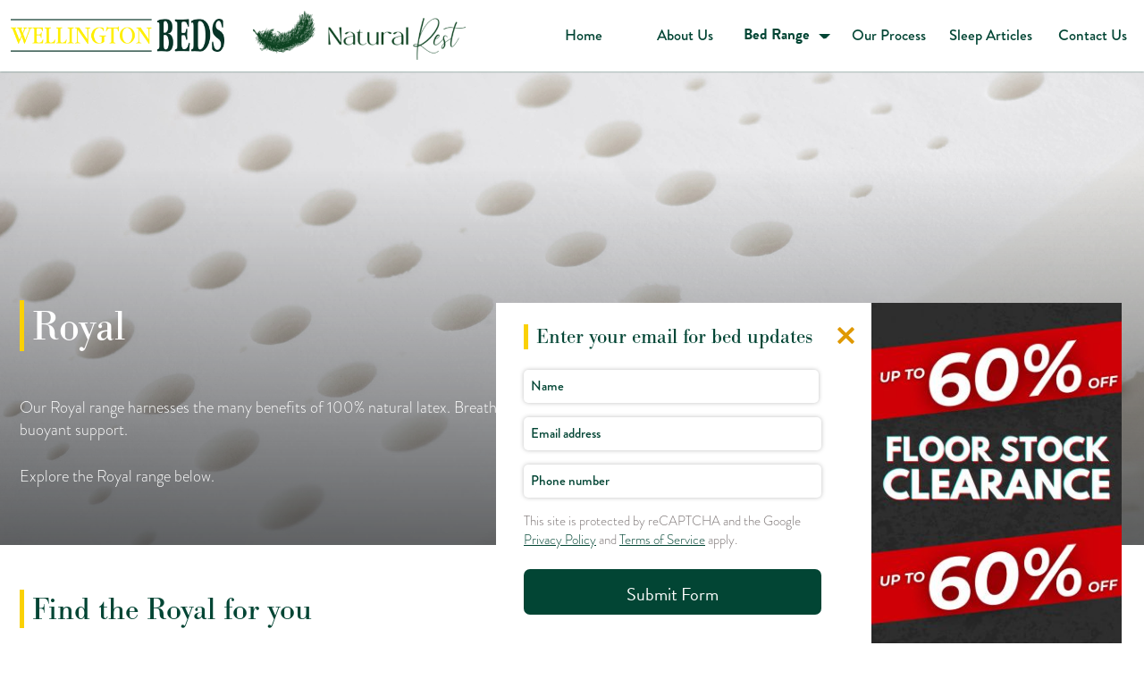

--- FILE ---
content_type: text/html; charset=UTF-8
request_url: https://www.wellingtonbeds.co.nz/beds/royal/
body_size: 18313
content:

<!doctype html>
<html lang="en-US">
<head>
    <title>Royal - Wellington Beds</title>
    <meta charset="UTF-8">
<script type="text/javascript">
/* <![CDATA[ */
var gform;gform||(document.addEventListener("gform_main_scripts_loaded",function(){gform.scriptsLoaded=!0}),document.addEventListener("gform/theme/scripts_loaded",function(){gform.themeScriptsLoaded=!0}),window.addEventListener("DOMContentLoaded",function(){gform.domLoaded=!0}),gform={domLoaded:!1,scriptsLoaded:!1,themeScriptsLoaded:!1,isFormEditor:()=>"function"==typeof InitializeEditor,callIfLoaded:function(o){return!(!gform.domLoaded||!gform.scriptsLoaded||!gform.themeScriptsLoaded&&!gform.isFormEditor()||(gform.isFormEditor()&&console.warn("The use of gform.initializeOnLoaded() is deprecated in the form editor context and will be removed in Gravity Forms 3.1."),o(),0))},initializeOnLoaded:function(o){gform.callIfLoaded(o)||(document.addEventListener("gform_main_scripts_loaded",()=>{gform.scriptsLoaded=!0,gform.callIfLoaded(o)}),document.addEventListener("gform/theme/scripts_loaded",()=>{gform.themeScriptsLoaded=!0,gform.callIfLoaded(o)}),window.addEventListener("DOMContentLoaded",()=>{gform.domLoaded=!0,gform.callIfLoaded(o)}))},hooks:{action:{},filter:{}},addAction:function(o,r,e,t){gform.addHook("action",o,r,e,t)},addFilter:function(o,r,e,t){gform.addHook("filter",o,r,e,t)},doAction:function(o){gform.doHook("action",o,arguments)},applyFilters:function(o){return gform.doHook("filter",o,arguments)},removeAction:function(o,r){gform.removeHook("action",o,r)},removeFilter:function(o,r,e){gform.removeHook("filter",o,r,e)},addHook:function(o,r,e,t,n){null==gform.hooks[o][r]&&(gform.hooks[o][r]=[]);var d=gform.hooks[o][r];null==n&&(n=r+"_"+d.length),gform.hooks[o][r].push({tag:n,callable:e,priority:t=null==t?10:t})},doHook:function(r,o,e){var t;if(e=Array.prototype.slice.call(e,1),null!=gform.hooks[r][o]&&((o=gform.hooks[r][o]).sort(function(o,r){return o.priority-r.priority}),o.forEach(function(o){"function"!=typeof(t=o.callable)&&(t=window[t]),"action"==r?t.apply(null,e):e[0]=t.apply(null,e)})),"filter"==r)return e[0]},removeHook:function(o,r,t,n){var e;null!=gform.hooks[o][r]&&(e=(e=gform.hooks[o][r]).filter(function(o,r,e){return!!(null!=n&&n!=o.tag||null!=t&&t!=o.priority)}),gform.hooks[o][r]=e)}});
/* ]]> */
</script>

    <meta name="viewport" content="width=device-width, initial-scale=1">
    <link rel="icon" type="image/png" href="https://www.wellingtonbeds.co.nz/wm/wp-content/themes/webmad/img/favicons/32x32.png" sizes="32x32">
    <link rel="apple-touch-icon" sizes="167x167" href="https://www.wellingtonbeds.co.nz/wm/wp-content/themes/webmad/img/favicons/167x167.png">
    <link rel="profile" href="http://gmpg.org/xfn/11">
    <meta name='robots' content='index, follow, max-image-preview:large, max-snippet:-1, max-video-preview:-1' />

	<!-- This site is optimized with the Yoast SEO plugin v26.8 - https://yoast.com/product/yoast-seo-wordpress/ -->
	<link rel="canonical" href="https://www.wellingtonbeds.co.nz/beds/royal/" />
	<meta property="og:locale" content="en_US" />
	<meta property="og:type" content="article" />
	<meta property="og:title" content="Royal - Wellington Beds" />
	<meta property="og:url" content="https://www.wellingtonbeds.co.nz/beds/royal/" />
	<meta property="og:site_name" content="Wellington Beds" />
	<meta property="article:publisher" content="https://www.facebook.com/wellingtonbeds" />
	<meta property="article:modified_time" content="2023-04-12T00:02:54+00:00" />
	<meta name="twitter:card" content="summary_large_image" />
	<meta name="twitter:site" content="@WellingtonBeds" />
	<script type="application/ld+json" class="yoast-schema-graph">{"@context":"https://schema.org","@graph":[{"@type":"WebPage","@id":"https://www.wellingtonbeds.co.nz/beds/royal/","url":"https://www.wellingtonbeds.co.nz/beds/royal/","name":"Royal - Wellington Beds","isPartOf":{"@id":"https://www.wellingtonbeds.co.nz/#website"},"datePublished":"2022-08-02T08:22:55+00:00","dateModified":"2023-04-12T00:02:54+00:00","breadcrumb":{"@id":"https://www.wellingtonbeds.co.nz/beds/royal/#breadcrumb"},"inLanguage":"en-US","potentialAction":[{"@type":"ReadAction","target":["https://www.wellingtonbeds.co.nz/beds/royal/"]}]},{"@type":"BreadcrumbList","@id":"https://www.wellingtonbeds.co.nz/beds/royal/#breadcrumb","itemListElement":[{"@type":"ListItem","position":1,"name":"Home","item":"https://www.wellingtonbeds.co.nz/"},{"@type":"ListItem","position":2,"name":"Royal"}]},{"@type":"WebSite","@id":"https://www.wellingtonbeds.co.nz/#website","url":"https://www.wellingtonbeds.co.nz/","name":"Wellington Beds","description":"","publisher":{"@id":"https://www.wellingtonbeds.co.nz/#organization"},"potentialAction":[{"@type":"SearchAction","target":{"@type":"EntryPoint","urlTemplate":"https://www.wellingtonbeds.co.nz/?s={search_term_string}"},"query-input":{"@type":"PropertyValueSpecification","valueRequired":true,"valueName":"search_term_string"}}],"inLanguage":"en-US"},{"@type":"Organization","@id":"https://www.wellingtonbeds.co.nz/#organization","name":"Wellington Beds","url":"https://www.wellingtonbeds.co.nz/","logo":{"@type":"ImageObject","inLanguage":"en-US","@id":"https://www.wellingtonbeds.co.nz/#/schema/logo/image/","url":"https://www.wellingtonbeds.co.nz/wm/wp-content/uploads/2022/06/wellington-beds-logo.png","contentUrl":"https://www.wellingtonbeds.co.nz/wm/wp-content/uploads/2022/06/wellington-beds-logo.png","width":9500,"height":1462,"caption":"Wellington Beds"},"image":{"@id":"https://www.wellingtonbeds.co.nz/#/schema/logo/image/"},"sameAs":["https://www.facebook.com/wellingtonbeds","https://x.com/WellingtonBeds","https://www.instagram.com/wellingtonbedsnz/"]}]}</script>
	<!-- / Yoast SEO plugin. -->


<link rel='dns-prefetch' href='//www.google.com' />
<link rel='dns-prefetch' href='//www.googletagmanager.com' />
<link rel='dns-prefetch' href='//use.typekit.net' />
<link rel="alternate" type="application/rss+xml" title="Wellington Beds &raquo; Feed" href="https://www.wellingtonbeds.co.nz/feed/" />
<link rel="alternate" type="application/rss+xml" title="Wellington Beds &raquo; Comments Feed" href="https://www.wellingtonbeds.co.nz/comments/feed/" />
<link rel="alternate" title="oEmbed (JSON)" type="application/json+oembed" href="https://www.wellingtonbeds.co.nz/wp-json/oembed/1.0/embed?url=https%3A%2F%2Fwww.wellingtonbeds.co.nz%2Fbeds%2Froyal%2F" />
<link rel="alternate" title="oEmbed (XML)" type="text/xml+oembed" href="https://www.wellingtonbeds.co.nz/wp-json/oembed/1.0/embed?url=https%3A%2F%2Fwww.wellingtonbeds.co.nz%2Fbeds%2Froyal%2F&#038;format=xml" />
<style id='wp-img-auto-sizes-contain-inline-css' type='text/css'>
img:is([sizes=auto i],[sizes^="auto," i]){contain-intrinsic-size:3000px 1500px}
/*# sourceURL=wp-img-auto-sizes-contain-inline-css */
</style>
<style id='wp-emoji-styles-inline-css' type='text/css'>

	img.wp-smiley, img.emoji {
		display: inline !important;
		border: none !important;
		box-shadow: none !important;
		height: 1em !important;
		width: 1em !important;
		margin: 0 0.07em !important;
		vertical-align: -0.1em !important;
		background: none !important;
		padding: 0 !important;
	}
/*# sourceURL=wp-emoji-styles-inline-css */
</style>
<style id='wp-block-library-inline-css' type='text/css'>
:root{--wp-block-synced-color:#7a00df;--wp-block-synced-color--rgb:122,0,223;--wp-bound-block-color:var(--wp-block-synced-color);--wp-editor-canvas-background:#ddd;--wp-admin-theme-color:#007cba;--wp-admin-theme-color--rgb:0,124,186;--wp-admin-theme-color-darker-10:#006ba1;--wp-admin-theme-color-darker-10--rgb:0,107,160.5;--wp-admin-theme-color-darker-20:#005a87;--wp-admin-theme-color-darker-20--rgb:0,90,135;--wp-admin-border-width-focus:2px}@media (min-resolution:192dpi){:root{--wp-admin-border-width-focus:1.5px}}.wp-element-button{cursor:pointer}:root .has-very-light-gray-background-color{background-color:#eee}:root .has-very-dark-gray-background-color{background-color:#313131}:root .has-very-light-gray-color{color:#eee}:root .has-very-dark-gray-color{color:#313131}:root .has-vivid-green-cyan-to-vivid-cyan-blue-gradient-background{background:linear-gradient(135deg,#00d084,#0693e3)}:root .has-purple-crush-gradient-background{background:linear-gradient(135deg,#34e2e4,#4721fb 50%,#ab1dfe)}:root .has-hazy-dawn-gradient-background{background:linear-gradient(135deg,#faaca8,#dad0ec)}:root .has-subdued-olive-gradient-background{background:linear-gradient(135deg,#fafae1,#67a671)}:root .has-atomic-cream-gradient-background{background:linear-gradient(135deg,#fdd79a,#004a59)}:root .has-nightshade-gradient-background{background:linear-gradient(135deg,#330968,#31cdcf)}:root .has-midnight-gradient-background{background:linear-gradient(135deg,#020381,#2874fc)}:root{--wp--preset--font-size--normal:16px;--wp--preset--font-size--huge:42px}.has-regular-font-size{font-size:1em}.has-larger-font-size{font-size:2.625em}.has-normal-font-size{font-size:var(--wp--preset--font-size--normal)}.has-huge-font-size{font-size:var(--wp--preset--font-size--huge)}.has-text-align-center{text-align:center}.has-text-align-left{text-align:left}.has-text-align-right{text-align:right}.has-fit-text{white-space:nowrap!important}#end-resizable-editor-section{display:none}.aligncenter{clear:both}.items-justified-left{justify-content:flex-start}.items-justified-center{justify-content:center}.items-justified-right{justify-content:flex-end}.items-justified-space-between{justify-content:space-between}.screen-reader-text{border:0;clip-path:inset(50%);height:1px;margin:-1px;overflow:hidden;padding:0;position:absolute;width:1px;word-wrap:normal!important}.screen-reader-text:focus{background-color:#ddd;clip-path:none;color:#444;display:block;font-size:1em;height:auto;left:5px;line-height:normal;padding:15px 23px 14px;text-decoration:none;top:5px;width:auto;z-index:100000}html :where(.has-border-color){border-style:solid}html :where([style*=border-top-color]){border-top-style:solid}html :where([style*=border-right-color]){border-right-style:solid}html :where([style*=border-bottom-color]){border-bottom-style:solid}html :where([style*=border-left-color]){border-left-style:solid}html :where([style*=border-width]){border-style:solid}html :where([style*=border-top-width]){border-top-style:solid}html :where([style*=border-right-width]){border-right-style:solid}html :where([style*=border-bottom-width]){border-bottom-style:solid}html :where([style*=border-left-width]){border-left-style:solid}html :where(img[class*=wp-image-]){height:auto;max-width:100%}:where(figure){margin:0 0 1em}html :where(.is-position-sticky){--wp-admin--admin-bar--position-offset:var(--wp-admin--admin-bar--height,0px)}@media screen and (max-width:600px){html :where(.is-position-sticky){--wp-admin--admin-bar--position-offset:0px}}

/*# sourceURL=wp-block-library-inline-css */
</style><style id='global-styles-inline-css' type='text/css'>
:root{--wp--preset--aspect-ratio--square: 1;--wp--preset--aspect-ratio--4-3: 4/3;--wp--preset--aspect-ratio--3-4: 3/4;--wp--preset--aspect-ratio--3-2: 3/2;--wp--preset--aspect-ratio--2-3: 2/3;--wp--preset--aspect-ratio--16-9: 16/9;--wp--preset--aspect-ratio--9-16: 9/16;--wp--preset--color--black: #000000;--wp--preset--color--cyan-bluish-gray: #abb8c3;--wp--preset--color--white: #ffffff;--wp--preset--color--pale-pink: #f78da7;--wp--preset--color--vivid-red: #cf2e2e;--wp--preset--color--luminous-vivid-orange: #ff6900;--wp--preset--color--luminous-vivid-amber: #fcb900;--wp--preset--color--light-green-cyan: #7bdcb5;--wp--preset--color--vivid-green-cyan: #00d084;--wp--preset--color--pale-cyan-blue: #8ed1fc;--wp--preset--color--vivid-cyan-blue: #0693e3;--wp--preset--color--vivid-purple: #9b51e0;--wp--preset--gradient--vivid-cyan-blue-to-vivid-purple: linear-gradient(135deg,rgb(6,147,227) 0%,rgb(155,81,224) 100%);--wp--preset--gradient--light-green-cyan-to-vivid-green-cyan: linear-gradient(135deg,rgb(122,220,180) 0%,rgb(0,208,130) 100%);--wp--preset--gradient--luminous-vivid-amber-to-luminous-vivid-orange: linear-gradient(135deg,rgb(252,185,0) 0%,rgb(255,105,0) 100%);--wp--preset--gradient--luminous-vivid-orange-to-vivid-red: linear-gradient(135deg,rgb(255,105,0) 0%,rgb(207,46,46) 100%);--wp--preset--gradient--very-light-gray-to-cyan-bluish-gray: linear-gradient(135deg,rgb(238,238,238) 0%,rgb(169,184,195) 100%);--wp--preset--gradient--cool-to-warm-spectrum: linear-gradient(135deg,rgb(74,234,220) 0%,rgb(151,120,209) 20%,rgb(207,42,186) 40%,rgb(238,44,130) 60%,rgb(251,105,98) 80%,rgb(254,248,76) 100%);--wp--preset--gradient--blush-light-purple: linear-gradient(135deg,rgb(255,206,236) 0%,rgb(152,150,240) 100%);--wp--preset--gradient--blush-bordeaux: linear-gradient(135deg,rgb(254,205,165) 0%,rgb(254,45,45) 50%,rgb(107,0,62) 100%);--wp--preset--gradient--luminous-dusk: linear-gradient(135deg,rgb(255,203,112) 0%,rgb(199,81,192) 50%,rgb(65,88,208) 100%);--wp--preset--gradient--pale-ocean: linear-gradient(135deg,rgb(255,245,203) 0%,rgb(182,227,212) 50%,rgb(51,167,181) 100%);--wp--preset--gradient--electric-grass: linear-gradient(135deg,rgb(202,248,128) 0%,rgb(113,206,126) 100%);--wp--preset--gradient--midnight: linear-gradient(135deg,rgb(2,3,129) 0%,rgb(40,116,252) 100%);--wp--preset--font-size--small: 13px;--wp--preset--font-size--medium: 20px;--wp--preset--font-size--large: 36px;--wp--preset--font-size--x-large: 42px;--wp--preset--spacing--20: 0.44rem;--wp--preset--spacing--30: 0.67rem;--wp--preset--spacing--40: 1rem;--wp--preset--spacing--50: 1.5rem;--wp--preset--spacing--60: 2.25rem;--wp--preset--spacing--70: 3.38rem;--wp--preset--spacing--80: 5.06rem;--wp--preset--shadow--natural: 6px 6px 9px rgba(0, 0, 0, 0.2);--wp--preset--shadow--deep: 12px 12px 50px rgba(0, 0, 0, 0.4);--wp--preset--shadow--sharp: 6px 6px 0px rgba(0, 0, 0, 0.2);--wp--preset--shadow--outlined: 6px 6px 0px -3px rgb(255, 255, 255), 6px 6px rgb(0, 0, 0);--wp--preset--shadow--crisp: 6px 6px 0px rgb(0, 0, 0);}:where(.is-layout-flex){gap: 0.5em;}:where(.is-layout-grid){gap: 0.5em;}body .is-layout-flex{display: flex;}.is-layout-flex{flex-wrap: wrap;align-items: center;}.is-layout-flex > :is(*, div){margin: 0;}body .is-layout-grid{display: grid;}.is-layout-grid > :is(*, div){margin: 0;}:where(.wp-block-columns.is-layout-flex){gap: 2em;}:where(.wp-block-columns.is-layout-grid){gap: 2em;}:where(.wp-block-post-template.is-layout-flex){gap: 1.25em;}:where(.wp-block-post-template.is-layout-grid){gap: 1.25em;}.has-black-color{color: var(--wp--preset--color--black) !important;}.has-cyan-bluish-gray-color{color: var(--wp--preset--color--cyan-bluish-gray) !important;}.has-white-color{color: var(--wp--preset--color--white) !important;}.has-pale-pink-color{color: var(--wp--preset--color--pale-pink) !important;}.has-vivid-red-color{color: var(--wp--preset--color--vivid-red) !important;}.has-luminous-vivid-orange-color{color: var(--wp--preset--color--luminous-vivid-orange) !important;}.has-luminous-vivid-amber-color{color: var(--wp--preset--color--luminous-vivid-amber) !important;}.has-light-green-cyan-color{color: var(--wp--preset--color--light-green-cyan) !important;}.has-vivid-green-cyan-color{color: var(--wp--preset--color--vivid-green-cyan) !important;}.has-pale-cyan-blue-color{color: var(--wp--preset--color--pale-cyan-blue) !important;}.has-vivid-cyan-blue-color{color: var(--wp--preset--color--vivid-cyan-blue) !important;}.has-vivid-purple-color{color: var(--wp--preset--color--vivid-purple) !important;}.has-black-background-color{background-color: var(--wp--preset--color--black) !important;}.has-cyan-bluish-gray-background-color{background-color: var(--wp--preset--color--cyan-bluish-gray) !important;}.has-white-background-color{background-color: var(--wp--preset--color--white) !important;}.has-pale-pink-background-color{background-color: var(--wp--preset--color--pale-pink) !important;}.has-vivid-red-background-color{background-color: var(--wp--preset--color--vivid-red) !important;}.has-luminous-vivid-orange-background-color{background-color: var(--wp--preset--color--luminous-vivid-orange) !important;}.has-luminous-vivid-amber-background-color{background-color: var(--wp--preset--color--luminous-vivid-amber) !important;}.has-light-green-cyan-background-color{background-color: var(--wp--preset--color--light-green-cyan) !important;}.has-vivid-green-cyan-background-color{background-color: var(--wp--preset--color--vivid-green-cyan) !important;}.has-pale-cyan-blue-background-color{background-color: var(--wp--preset--color--pale-cyan-blue) !important;}.has-vivid-cyan-blue-background-color{background-color: var(--wp--preset--color--vivid-cyan-blue) !important;}.has-vivid-purple-background-color{background-color: var(--wp--preset--color--vivid-purple) !important;}.has-black-border-color{border-color: var(--wp--preset--color--black) !important;}.has-cyan-bluish-gray-border-color{border-color: var(--wp--preset--color--cyan-bluish-gray) !important;}.has-white-border-color{border-color: var(--wp--preset--color--white) !important;}.has-pale-pink-border-color{border-color: var(--wp--preset--color--pale-pink) !important;}.has-vivid-red-border-color{border-color: var(--wp--preset--color--vivid-red) !important;}.has-luminous-vivid-orange-border-color{border-color: var(--wp--preset--color--luminous-vivid-orange) !important;}.has-luminous-vivid-amber-border-color{border-color: var(--wp--preset--color--luminous-vivid-amber) !important;}.has-light-green-cyan-border-color{border-color: var(--wp--preset--color--light-green-cyan) !important;}.has-vivid-green-cyan-border-color{border-color: var(--wp--preset--color--vivid-green-cyan) !important;}.has-pale-cyan-blue-border-color{border-color: var(--wp--preset--color--pale-cyan-blue) !important;}.has-vivid-cyan-blue-border-color{border-color: var(--wp--preset--color--vivid-cyan-blue) !important;}.has-vivid-purple-border-color{border-color: var(--wp--preset--color--vivid-purple) !important;}.has-vivid-cyan-blue-to-vivid-purple-gradient-background{background: var(--wp--preset--gradient--vivid-cyan-blue-to-vivid-purple) !important;}.has-light-green-cyan-to-vivid-green-cyan-gradient-background{background: var(--wp--preset--gradient--light-green-cyan-to-vivid-green-cyan) !important;}.has-luminous-vivid-amber-to-luminous-vivid-orange-gradient-background{background: var(--wp--preset--gradient--luminous-vivid-amber-to-luminous-vivid-orange) !important;}.has-luminous-vivid-orange-to-vivid-red-gradient-background{background: var(--wp--preset--gradient--luminous-vivid-orange-to-vivid-red) !important;}.has-very-light-gray-to-cyan-bluish-gray-gradient-background{background: var(--wp--preset--gradient--very-light-gray-to-cyan-bluish-gray) !important;}.has-cool-to-warm-spectrum-gradient-background{background: var(--wp--preset--gradient--cool-to-warm-spectrum) !important;}.has-blush-light-purple-gradient-background{background: var(--wp--preset--gradient--blush-light-purple) !important;}.has-blush-bordeaux-gradient-background{background: var(--wp--preset--gradient--blush-bordeaux) !important;}.has-luminous-dusk-gradient-background{background: var(--wp--preset--gradient--luminous-dusk) !important;}.has-pale-ocean-gradient-background{background: var(--wp--preset--gradient--pale-ocean) !important;}.has-electric-grass-gradient-background{background: var(--wp--preset--gradient--electric-grass) !important;}.has-midnight-gradient-background{background: var(--wp--preset--gradient--midnight) !important;}.has-small-font-size{font-size: var(--wp--preset--font-size--small) !important;}.has-medium-font-size{font-size: var(--wp--preset--font-size--medium) !important;}.has-large-font-size{font-size: var(--wp--preset--font-size--large) !important;}.has-x-large-font-size{font-size: var(--wp--preset--font-size--x-large) !important;}
/*# sourceURL=global-styles-inline-css */
</style>

<style id='classic-theme-styles-inline-css' type='text/css'>
/*! This file is auto-generated */
.wp-block-button__link{color:#fff;background-color:#32373c;border-radius:9999px;box-shadow:none;text-decoration:none;padding:calc(.667em + 2px) calc(1.333em + 2px);font-size:1.125em}.wp-block-file__button{background:#32373c;color:#fff;text-decoration:none}
/*# sourceURL=/wp-includes/css/classic-themes.min.css */
</style>
<link rel='stylesheet' id='webmad-font-css' href='https://use.typekit.net/qlb0uyu.css?ver=6.9' type='text/css' media='all' />
<link rel='stylesheet' id='webmad-bootstrap-css' href='https://www.wellingtonbeds.co.nz/wm/wp-content/themes/webmad/css/bootstrap.min.css?ver=1.3.3' type='text/css' media='all' />
<link rel='stylesheet' id='webmad-css' href='https://www.wellingtonbeds.co.nz/wm/wp-content/themes/webmad/css/webmad.css?ver=1.3.3' type='text/css' media='all' />
<link rel='stylesheet' id='webmad-magnific-css' href='https://www.wellingtonbeds.co.nz/wm/wp-content/themes/webmad/css/magnific.css?ver=1.3.3' type='text/css' media='all' />
<script type="text/javascript" src="https://www.wellingtonbeds.co.nz/wm/wp-includes/js/jquery/jquery.min.js?ver=3.7.1" id="jquery-core-js"></script>
<script type="text/javascript" src="https://www.wellingtonbeds.co.nz/wm/wp-includes/js/jquery/jquery-migrate.min.js?ver=3.4.1" id="jquery-migrate-js"></script>

<!-- Google tag (gtag.js) snippet added by Site Kit -->

<!-- Google Analytics snippet added by Site Kit -->
<script type="text/javascript" src="https://www.googletagmanager.com/gtag/js?id=G-5RNJ2DM1DT" id="google_gtagjs-js" async></script>
<script type="text/javascript" id="google_gtagjs-js-after">
/* <![CDATA[ */
window.dataLayer = window.dataLayer || [];function gtag(){dataLayer.push(arguments);}
gtag("set","linker",{"domains":["www.wellingtonbeds.co.nz"]});
gtag("js", new Date());
gtag("set", "developer_id.dZTNiMT", true);
gtag("config", "G-5RNJ2DM1DT");
//# sourceURL=google_gtagjs-js-after
/* ]]> */
</script>

<!-- End Google tag (gtag.js) snippet added by Site Kit -->
<link rel="https://api.w.org/" href="https://www.wellingtonbeds.co.nz/wp-json/" /><link rel="alternate" title="JSON" type="application/json" href="https://www.wellingtonbeds.co.nz/wp-json/wp/v2/beds/392" /><link rel="EditURI" type="application/rsd+xml" title="RSD" href="https://www.wellingtonbeds.co.nz/wm/xmlrpc.php?rsd" />
<meta name="generator" content="WordPress 6.9" />
<link rel='shortlink' href='https://www.wellingtonbeds.co.nz/?p=392' />
<meta name="generator" content="Site Kit by Google 1.145.0" />        <script type="text/javascript">/// Fix flash of styling content.
            let elm=document.getElementsByTagName("html")[0];
            elm.style.display="none";
            elm.style.opacity="0";
            elm.style.transition = "opacity 0.2s ease-in-out";
            document.addEventListener("DOMContentLoaded", function () {
                elm.style.display = "block"; // Make the element visible
                setTimeout(function () {
                    elm.style.opacity = "1"; // Animate opacity to 1
                }, 10); // Slight delay to ensure transition works
            });
        </script>
        <link rel="icon" href="https://www.wellingtonbeds.co.nz/wm/wp-content/uploads/2023/04/cropped-wellingtonbeds-logo-big-favicon-32x32.png" sizes="32x32" />
<link rel="icon" href="https://www.wellingtonbeds.co.nz/wm/wp-content/uploads/2023/04/cropped-wellingtonbeds-logo-big-favicon-192x192.png" sizes="192x192" />
<link rel="apple-touch-icon" href="https://www.wellingtonbeds.co.nz/wm/wp-content/uploads/2023/04/cropped-wellingtonbeds-logo-big-favicon-180x180.png" />
<meta name="msapplication-TileImage" content="https://www.wellingtonbeds.co.nz/wm/wp-content/uploads/2023/04/cropped-wellingtonbeds-logo-big-favicon-270x270.png" />
		<style type="text/css" id="wp-custom-css">
			div#footer-top  {
    position: relative;
    z-index: 2;
    background-size: cover;
    background-position: center center;
padding-top: 5rem;
	padding-bottom:5rem;
}

#colophon .gutenberg-call-to-action-block {
	margin-top:0px;
}
.banner-sale img {
    max-width: 300px;
  }
.home .banner-sale {
	/* to undo h-100 on container 	 */
	margin-top: 50px;
    margin-bottom: -120px;
}
  @media only screen and (max-width:920px){
	.home .banner-sale {
	/*to undo h-100 on container*/
    margin-bottom: -90px;
	}
}
.page-template-default .banner-sale {
	  margin-top: -160px;
		padding-bottom: 5px;
}

#fielddays-special {
  width: 100%;
  border-collapse: collapse;
}

#fielddays-special th,
#fielddays-special td {
  padding: 8px;
  text-align: center;
  white-space: nowrap;
  border: 1px solid #ddd;
}

.table-responsive-wrapper {
  overflow-x: auto;
  -webkit-overflow-scrolling: touch;
	margin-bottom: 2rem;
}

@media (max-width: 768px) {
  #fielddays-special {
    font-size: 14px;
  }
}



@media only screen and (max-width: 712px)
	.page-template-default .banner-sale {
    margin-top: -60px;
}
a.close {
    color: yellow;
    font-size: xx-large;
    text-decoration: none;
    text-align: center;
    /* padding-top: 100px; */
	padding-right: 10px;
}
#salesbar{
	color: white;
    padding-top: 0px;
    background-color: #024534;
    text-align: center;
    border: 2px #fad105 solid;
}		</style>
		    <link rel='stylesheet' id='gform_basic-css' href='https://www.wellingtonbeds.co.nz/wm/wp-content/plugins/gravityforms/assets/css/dist/basic.min.css?ver=2.9.25' type='text/css' media='all' />
<link rel='stylesheet' id='gform_theme_components-css' href='https://www.wellingtonbeds.co.nz/wm/wp-content/plugins/gravityforms/assets/css/dist/theme-components.min.css?ver=2.9.25' type='text/css' media='all' />
<link rel='stylesheet' id='gform_theme-css' href='https://www.wellingtonbeds.co.nz/wm/wp-content/plugins/gravityforms/assets/css/dist/theme.min.css?ver=2.9.25' type='text/css' media='all' />
</head>
<body class="wp-singular beds-template-default single single-beds postid-392 wp-theme-webmad">
<div id="mobile-menu">
    <div class="container-fluid">
        <div class="menu-close-container">
            <button class="wm__menu--button wm__menu--mobile navbar-toggler" type="button" data-bs-toggle="collapse" data-bs-target="#mobile-menu-collapse" aria-controls="mobile-menu-collapse"  aria-expanded="false" aria-label="Toggle navigation">
                <span class="d-block wm__menu--icon open"><span></span><span></span><span></span><span></span></span>
            </button>
        </div>
    </div>
    <nav id="mobile-menu-collapse" class="collapse navbar-collapse"><ul id="menu-main-menu" class="" itemscope itemtype="http://www.schema.org/SiteNavigationElement"><li  id="menu-item-586" class="menu-item menu-item-type-post_type menu-item-object-page menu-item-home menu-item-586 nav-item"><a title="Home" itemprop="url" href="https://www.wellingtonbeds.co.nz/" class="nav-link"><span itemprop="name">Home</span></a></li>
<li  id="menu-item-587" class="menu-item menu-item-type-post_type menu-item-object-page menu-item-587 nav-item"><a title="About Us" itemprop="url" href="https://www.wellingtonbeds.co.nz/about-us/" class="nav-link"><span itemprop="name">About Us</span></a></li>
<li  id="menu-item-588" class="js__original-beds-menu menu-item menu-item-type-custom menu-item-object-custom current-menu-ancestor current-menu-parent menu-item-has-children has-children dropdown active menu-item-588 nav-item"><a title="Bed Range" href="#" data-bs-toggle="dropdown" role="button" aria-expanded="false" class="nav-link dropdown-toggle" id="menu-item-dropdown-588"><span itemprop="name">Bed Range</span></a><div class="dropdown-menu dropdown-wrapper"><div class="container">
<ul class="og-dropdown-menu row" aria-labelledby="menu-item-dropdown-588">
	<li  id="menu-item-589" class="menu-item menu-item-type-post_type menu-item-object-beds menu-item-589 nav-item col-12 col-sm-6 col-md-4 col-lg-3 col-xl-2 mb-4 mb-sm-4 mt-lg-4"><a title="UltraCoil" itemprop="url" href="https://www.wellingtonbeds.co.nz/beds/ultracoil/" class="dropdown-item"><span itemprop="name">UltraCoil</span></a>                    <ul class="bed-links">
                        <li><a class="range-bed" href="https://www.wellingtonbeds.co.nz/beds/ultracoil/?range=bronze" title="Bronze">Bronze</a></li><li><a class="range-bed" href="https://www.wellingtonbeds.co.nz/beds/ultracoil/?range=silver" title="Silver">Silver</a></li><li><a class="range-bed" href="https://www.wellingtonbeds.co.nz/beds/ultracoil/?range=gold" title="Gold">Gold</a></li><li><a class="range-bed" href="https://www.wellingtonbeds.co.nz/beds/ultracoil/?range=diamond" title="Diamond">Diamond</a></li><li><a class="range-bed" href="https://www.wellingtonbeds.co.nz/beds/ultracoil/?range=platinum" title="Platinum">Platinum</a></li><li><a class="range-bed" href="https://www.wellingtonbeds.co.nz/beds/ultracoil/?range=titanium" title="Titanium">Titanium</a></li><li><a class="range-bed" href="https://www.wellingtonbeds.co.nz/beds/ultracoil/?range=palladium" title="Palladium">Palladium</a></li><li><a class="range-bed" href="https://www.wellingtonbeds.co.nz/beds/ultracoil/?range=emerald" title="Emerald">Emerald</a></li>                    </ul>
                    </li>
	<li  id="menu-item-590" class="menu-item menu-item-type-post_type menu-item-object-beds menu-item-590 nav-item col-12 col-sm-6 col-md-4 col-lg-3 col-xl-2 mb-4 mb-sm-4 mt-lg-4"><a title="Gel" itemprop="url" href="https://www.wellingtonbeds.co.nz/beds/gel/" class="dropdown-item"><span itemprop="name">Gel</span></a>                    <ul class="bed-links">
                        <li><a class="range-bed" href="https://www.wellingtonbeds.co.nz/beds/gel/?range=infuse" title="Infuse">Infuse</a></li><li><a class="range-bed" href="https://www.wellingtonbeds.co.nz/beds/gel/?range=embrace" title="Embrace">Embrace</a></li><li><a class="range-bed" href="https://www.wellingtonbeds.co.nz/beds/gel/?range=response" title="Response">Response</a></li><li><a class="range-bed" href="https://www.wellingtonbeds.co.nz/beds/gel/?range=opulent" title="Opulent">Opulent</a></li><li><a class="range-bed" href="https://www.wellingtonbeds.co.nz/beds/gel/?range=inspire" title="Inspire">Inspire</a></li>                    </ul>
                    </li>
	<li  id="menu-item-592" class="menu-item menu-item-type-post_type menu-item-object-beds current-menu-item active menu-item-592 nav-item col-12 col-sm-6 col-md-4 col-lg-3 col-xl-2 mb-4 mb-sm-4 mt-lg-4"><a title="Royal" itemprop="url" href="https://www.wellingtonbeds.co.nz/beds/royal/" class="dropdown-item" aria-current="page"><span itemprop="name">Royal</span></a>                    <ul class="bed-links">
                        <li><a class="range-bed" href="https://www.wellingtonbeds.co.nz/beds/royal/?range=alexandra" title="Alexandra">Alexandra</a></li><li><a class="range-bed" href="https://www.wellingtonbeds.co.nz/beds/royal/?range=victoria" title="Victoria">Victoria</a></li>                    </ul>
                    </li>
	<li  id="menu-item-599" class="menu-item menu-item-type-post_type menu-item-object-beds menu-item-599 nav-item col-12 col-sm-6 col-md-4 col-lg-3 col-xl-2 mb-4 mb-sm-4 mt-lg-4"><a itemprop="url" href="https://www.wellingtonbeds.co.nz/beds/master/" class="dropdown-item"><span itemprop="name">Master</span></a>                    <ul class="bed-links">
                        <li><a class="range-bed" href="https://www.wellingtonbeds.co.nz/beds/master/?range=monet" title="Monet">Monet</a></li><li><a class="range-bed" href="https://www.wellingtonbeds.co.nz/beds/master/?range=picasso" title="Picasso">Picasso</a></li><li><a class="range-bed" href="https://www.wellingtonbeds.co.nz/beds/master/?range=rembrandt" title="Rembrandt">Rembrandt</a></li><li><a class="range-bed" href="https://www.wellingtonbeds.co.nz/beds/master/?range=bach" title="Bach">Bach</a></li>                    </ul>
                    </li>
	<li  id="menu-item-591" class="menu-item menu-item-type-post_type menu-item-object-beds menu-item-591 nav-item col-12 col-sm-6 col-md-4 col-lg-3 col-xl-2 mb-4 mb-sm-4 mt-lg-4"><a title="Classic" itemprop="url" href="https://www.wellingtonbeds.co.nz/beds/classic/" class="dropdown-item"><span itemprop="name">Classic</span></a>                    <ul class="bed-links">
                        <li><a class="range-bed" href="https://www.wellingtonbeds.co.nz/beds/classic/?range=mozart" title="Mozart">Mozart</a></li><li><a class="range-bed" href="https://www.wellingtonbeds.co.nz/beds/classic/?range=brahms" title="Brahms">Brahms</a></li><li><a class="range-bed" href="https://www.wellingtonbeds.co.nz/beds/classic/?range=vivaldi" title="Vivaldi">Vivaldi</a></li><li><a class="range-bed" href="https://www.wellingtonbeds.co.nz/beds/classic/?range=sundown" title="Sundown">Sundown</a></li><li><a class="range-bed" href="https://www.wellingtonbeds.co.nz/beds/classic/?range=mistral" title="Mistral">Mistral</a></li>                    </ul>
                    </li>
	<li  id="menu-item-813" class="menu-item menu-item-type-post_type menu-item-object-beds menu-item-813 nav-item col-12 col-sm-6 col-md-4 col-lg-3 col-xl-2 mb-4 mb-sm-4 mt-lg-4"><a itemprop="url" href="https://www.wellingtonbeds.co.nz/beds/multicoil/" class="dropdown-item"><span itemprop="name">MultiCoil</span></a>                    <ul class="bed-links">
                        <li><a class="range-bed" href="https://www.wellingtonbeds.co.nz/beds/multicoil/?range=support" title="Support">Support</a></li><li><a class="range-bed" href="https://www.wellingtonbeds.co.nz/beds/multicoil/?range=deluxe" title="Deluxe">Deluxe</a></li><li><a class="range-bed" href="https://www.wellingtonbeds.co.nz/beds/multicoil/?range=plush" title="Plush">Plush</a></li><li><a class="range-bed" href="https://www.wellingtonbeds.co.nz/beds/multicoil/?range=ultra-plush" title="Ultra Plush">Ultra Plush</a></li>                    </ul>
                    </li>
</ul>
</div></div></li>
<li  id="menu-item-593" class="menu-item menu-item-type-post_type menu-item-object-page menu-item-593 nav-item"><a title="Our Process" itemprop="url" href="https://www.wellingtonbeds.co.nz/our-bed-making-processes/" class="nav-link"><span itemprop="name">Our Process</span></a></li>
<li  id="menu-item-594" class="menu-item menu-item-type-post_type_archive menu-item-object-articles menu-item-594 nav-item"><a title="Sleep Articles" itemprop="url" href="https://www.wellingtonbeds.co.nz/articles/" class="nav-link"><span itemprop="name">Sleep Articles</span></a></li>
<li  id="menu-item-595" class="menu-item menu-item-type-post_type menu-item-object-page menu-item-595 nav-item"><a title="Contact us" itemprop="url" href="https://www.wellingtonbeds.co.nz/contact-wellington-beds/" class="nav-link"><span itemprop="name">Contact Us</span></a></li>
</ul></nav></div>
<div id="wm-page">
    <a class="skip-link screen-reader-text" href="#content">Skip to content</a>
    <header id="masthead" class="site-header">
                <div class="container-fluid">
            <div class="row">
                <div class="col-10 col-md-8 col-lg-5">
                    <div class="d-grid align-items-center" style="grid-template-columns: repeat(2, minmax(0, 1fr));gap: 2rem;">
                        <a class="inline-block" href="https://www.wellingtonbeds.co.nz">
                            <img class="logo responsive" src="https://www.wellingtonbeds.co.nz/wm/wp-content/uploads/2025/02/wellington-beds-logo-400.png" alt="Wellington Beds"/>
                        </a>
                                                    <img class="responsive" style="max-width:300px;" src="https://www.wellingtonbeds.co.nz/wm/wp-content/uploads/2025/02/natural-rest-landscape-450-400x91.png" alt=""/>
                                            </div>
                </div>
                <div class="col-2 col-md-4 d-lg-none d-flex justify-content-end">
                    <button class="wm__menu--button navbar-toggler" type="button" data-bs-toggle="collapse" data-bs-target="#mobile-menu-collapse" aria-controls="mobile-menu-collapse"  aria-expanded="false" aria-label="Toggle navigation">
                        <span class="d-block wm__menu--icon"><span></span><span></span><span></span><span></span></span>
                    </button>
                </div>
                <div class="col-12 col-md-8 col-lg-7">
                    <div class="row justify-content-end h-md-100">
                        <div class="col-lg-11 px-0">
                            <div class="navbar-expand-lg h-md-100">
                                <div id="main-menu" class="h-md-100">
                                    <nav id="main-menu-bs-navbar-collapse" class="collapse navbar-collapse h-md-100"><ul id="menu-main-menu-1" class="d-flex justify-content-between w-100 h-md-100" itemscope itemtype="http://www.schema.org/SiteNavigationElement"><li  class="menu-item menu-item-type-post_type menu-item-object-page menu-item-home menu-item-586 nav-item"><a title="Home" itemprop="url" href="https://www.wellingtonbeds.co.nz/" class="nav-link"><span itemprop="name">Home</span></a></li>
<li  class="menu-item menu-item-type-post_type menu-item-object-page menu-item-587 nav-item"><a title="About Us" itemprop="url" href="https://www.wellingtonbeds.co.nz/about-us/" class="nav-link"><span itemprop="name">About Us</span></a></li>
<li  class="js__original-beds-menu menu-item menu-item-type-custom menu-item-object-custom current-menu-ancestor current-menu-parent menu-item-has-children has-children dropdown active menu-item-588 nav-item"><a title="Bed Range" href="#" data-bs-toggle="dropdown" role="button" aria-expanded="false" class="nav-link dropdown-toggle" id="menu-item-dropdown-588"><span itemprop="name">Bed Range</span></a><div class="dropdown-menu dropdown-wrapper"><div class="container">
<ul class="og-dropdown-menu row" aria-labelledby="menu-item-dropdown-588">
	<li  class="menu-item menu-item-type-post_type menu-item-object-beds menu-item-589 nav-item col-12 col-sm-6 col-md-4 col-lg-3 col-xl-2 mb-4 mb-sm-4 mt-lg-4"><a title="UltraCoil" itemprop="url" href="https://www.wellingtonbeds.co.nz/beds/ultracoil/" class="dropdown-item"><span itemprop="name">UltraCoil</span></a>                    <ul class="bed-links">
                        <li><a class="range-bed" href="https://www.wellingtonbeds.co.nz/beds/ultracoil/?range=bronze" title="Bronze">Bronze</a></li><li><a class="range-bed" href="https://www.wellingtonbeds.co.nz/beds/ultracoil/?range=silver" title="Silver">Silver</a></li><li><a class="range-bed" href="https://www.wellingtonbeds.co.nz/beds/ultracoil/?range=gold" title="Gold">Gold</a></li><li><a class="range-bed" href="https://www.wellingtonbeds.co.nz/beds/ultracoil/?range=diamond" title="Diamond">Diamond</a></li><li><a class="range-bed" href="https://www.wellingtonbeds.co.nz/beds/ultracoil/?range=platinum" title="Platinum">Platinum</a></li><li><a class="range-bed" href="https://www.wellingtonbeds.co.nz/beds/ultracoil/?range=titanium" title="Titanium">Titanium</a></li><li><a class="range-bed" href="https://www.wellingtonbeds.co.nz/beds/ultracoil/?range=palladium" title="Palladium">Palladium</a></li><li><a class="range-bed" href="https://www.wellingtonbeds.co.nz/beds/ultracoil/?range=emerald" title="Emerald">Emerald</a></li>                    </ul>
                    </li>
	<li  class="menu-item menu-item-type-post_type menu-item-object-beds menu-item-590 nav-item col-12 col-sm-6 col-md-4 col-lg-3 col-xl-2 mb-4 mb-sm-4 mt-lg-4"><a title="Gel" itemprop="url" href="https://www.wellingtonbeds.co.nz/beds/gel/" class="dropdown-item"><span itemprop="name">Gel</span></a>                    <ul class="bed-links">
                        <li><a class="range-bed" href="https://www.wellingtonbeds.co.nz/beds/gel/?range=infuse" title="Infuse">Infuse</a></li><li><a class="range-bed" href="https://www.wellingtonbeds.co.nz/beds/gel/?range=embrace" title="Embrace">Embrace</a></li><li><a class="range-bed" href="https://www.wellingtonbeds.co.nz/beds/gel/?range=response" title="Response">Response</a></li><li><a class="range-bed" href="https://www.wellingtonbeds.co.nz/beds/gel/?range=opulent" title="Opulent">Opulent</a></li><li><a class="range-bed" href="https://www.wellingtonbeds.co.nz/beds/gel/?range=inspire" title="Inspire">Inspire</a></li>                    </ul>
                    </li>
	<li  class="menu-item menu-item-type-post_type menu-item-object-beds current-menu-item active menu-item-592 nav-item col-12 col-sm-6 col-md-4 col-lg-3 col-xl-2 mb-4 mb-sm-4 mt-lg-4"><a title="Royal" itemprop="url" href="https://www.wellingtonbeds.co.nz/beds/royal/" class="dropdown-item" aria-current="page"><span itemprop="name">Royal</span></a>                    <ul class="bed-links">
                        <li><a class="range-bed" href="https://www.wellingtonbeds.co.nz/beds/royal/?range=alexandra" title="Alexandra">Alexandra</a></li><li><a class="range-bed" href="https://www.wellingtonbeds.co.nz/beds/royal/?range=victoria" title="Victoria">Victoria</a></li>                    </ul>
                    </li>
	<li  class="menu-item menu-item-type-post_type menu-item-object-beds menu-item-599 nav-item col-12 col-sm-6 col-md-4 col-lg-3 col-xl-2 mb-4 mb-sm-4 mt-lg-4"><a itemprop="url" href="https://www.wellingtonbeds.co.nz/beds/master/" class="dropdown-item"><span itemprop="name">Master</span></a>                    <ul class="bed-links">
                        <li><a class="range-bed" href="https://www.wellingtonbeds.co.nz/beds/master/?range=monet" title="Monet">Monet</a></li><li><a class="range-bed" href="https://www.wellingtonbeds.co.nz/beds/master/?range=picasso" title="Picasso">Picasso</a></li><li><a class="range-bed" href="https://www.wellingtonbeds.co.nz/beds/master/?range=rembrandt" title="Rembrandt">Rembrandt</a></li><li><a class="range-bed" href="https://www.wellingtonbeds.co.nz/beds/master/?range=bach" title="Bach">Bach</a></li>                    </ul>
                    </li>
	<li  class="menu-item menu-item-type-post_type menu-item-object-beds menu-item-591 nav-item col-12 col-sm-6 col-md-4 col-lg-3 col-xl-2 mb-4 mb-sm-4 mt-lg-4"><a title="Classic" itemprop="url" href="https://www.wellingtonbeds.co.nz/beds/classic/" class="dropdown-item"><span itemprop="name">Classic</span></a>                    <ul class="bed-links">
                        <li><a class="range-bed" href="https://www.wellingtonbeds.co.nz/beds/classic/?range=mozart" title="Mozart">Mozart</a></li><li><a class="range-bed" href="https://www.wellingtonbeds.co.nz/beds/classic/?range=brahms" title="Brahms">Brahms</a></li><li><a class="range-bed" href="https://www.wellingtonbeds.co.nz/beds/classic/?range=vivaldi" title="Vivaldi">Vivaldi</a></li><li><a class="range-bed" href="https://www.wellingtonbeds.co.nz/beds/classic/?range=sundown" title="Sundown">Sundown</a></li><li><a class="range-bed" href="https://www.wellingtonbeds.co.nz/beds/classic/?range=mistral" title="Mistral">Mistral</a></li>                    </ul>
                    </li>
	<li  class="menu-item menu-item-type-post_type menu-item-object-beds menu-item-813 nav-item col-12 col-sm-6 col-md-4 col-lg-3 col-xl-2 mb-4 mb-sm-4 mt-lg-4"><a itemprop="url" href="https://www.wellingtonbeds.co.nz/beds/multicoil/" class="dropdown-item"><span itemprop="name">MultiCoil</span></a>                    <ul class="bed-links">
                        <li><a class="range-bed" href="https://www.wellingtonbeds.co.nz/beds/multicoil/?range=support" title="Support">Support</a></li><li><a class="range-bed" href="https://www.wellingtonbeds.co.nz/beds/multicoil/?range=deluxe" title="Deluxe">Deluxe</a></li><li><a class="range-bed" href="https://www.wellingtonbeds.co.nz/beds/multicoil/?range=plush" title="Plush">Plush</a></li><li><a class="range-bed" href="https://www.wellingtonbeds.co.nz/beds/multicoil/?range=ultra-plush" title="Ultra Plush">Ultra Plush</a></li>                    </ul>
                    </li>
</ul>
</div></div></li>
<li  class="menu-item menu-item-type-post_type menu-item-object-page menu-item-593 nav-item"><a title="Our Process" itemprop="url" href="https://www.wellingtonbeds.co.nz/our-bed-making-processes/" class="nav-link"><span itemprop="name">Our Process</span></a></li>
<li  class="menu-item menu-item-type-post_type_archive menu-item-object-articles menu-item-594 nav-item"><a title="Sleep Articles" itemprop="url" href="https://www.wellingtonbeds.co.nz/articles/" class="nav-link"><span itemprop="name">Sleep Articles</span></a></li>
<li  class="menu-item menu-item-type-post_type menu-item-object-page menu-item-595 nav-item"><a title="Contact us" itemprop="url" href="https://www.wellingtonbeds.co.nz/contact-wellington-beds/" class="nav-link"><span itemprop="name">Contact Us</span></a></li>
</ul></nav>                                </div>
                            </div>
                        </div>
                    </div>
                </div>
            </div>
        </div>
        
    </header><!-- #masthead -->
 
    <div id="hero"><div class="banner-beds" style="background-image:url('https://www.wellingtonbeds.co.nz/wm/wp-content/uploads/2022/08/RANGE-Latex.png');">
    <div class="container h-100">
        <div class="row h-100 align-items-end">
            <div class="col-md-12">
                <h1>Royal</h1>
                <p>Our Royal range harnesses the many benefits of 100% natural latex. Breathable, durable, hypoallergenic and environmentally friendly, while providing gentle cushioning and buoyant support.</p>
<p>Explore the Royal range below.</p>
            </div>
        </div>
    </div>
</div>

</div>
       
    <div id="content">
        
	<div id="primary" class="content-area">
		<main id="main" class="site-main">
                                 <div id="beds-display">
                         <div class="container">
                             <div class="row">
                                 <div class="col-12">
                                     <h2>Find the Royal for you</h2>
                                 </div>
                             </div>
                             <div class="row">
                                 <div class="bed-range-tabs">
                                     <nav>
                                         <div class="nav nav-tabs d-none d-md-flex" id="bed-tabs" role="tablist">
                                                                                                 <button class="active"
                                                            id="nav-alexandra-tab"
                                                            data-bs-toggle="tab"
                                                            data-bs-target="#alexandra-information"
                                                            type="button"
                                                            role="tab"
                                                            aria-controls="alexandra-information"
                                                            aria-selected="true"
                                                    >
                                                         Alexandra                                                    </button>
                                                                                                        <button class=""
                                                            id="nav-victoria-tab"
                                                            data-bs-toggle="tab"
                                                            data-bs-target="#victoria-information"
                                                            type="button"
                                                            role="tab"
                                                            aria-controls="victoria-information"
                                                            aria-selected="false"
                                                    >
                                                         Victoria                                                    </button>
                                                                                             </div>
                                     </nav>
                                 </div>
                             </div>
                         </div>
                         <div class="display-information-wrapper">
                             <div class="container">
                                 <div class="tab-content">
                                                                                  <div class="bed-information tab-pane fade active show" id="alexandra-information" role="tabpanel" aria-labelledby="nav-alexandra-tab">
                                                <div class="row">
                                                    <div class="col-xl-8">
                                                        <div class="row">
                                                                                                                            <div class="col-md-12">
                                                                    <p>The Alexandra is the ultimate in luxurious comfort. With two thick layers of pillow soft pure latex, which is breathable, durable, hypoallergenic and environmentally friendly, while providing gentle cushioning and buoyant support and a 100% pure New Zealand wool and double quilt foam layer pillow top. All resting upon our five zone pocket spring technology for superior support and minimal partner disturbance.</p>
                                                                </div>
                                                                                                                        <div class="col-md-6">
                                                                                                                                            <div>
                                                                                <h5>Comfort:</h5>
                                                                                <p>30mm of pure latex, with a further 50mm of pillow soft pure latex. A 100% New Zealand wool pillow top with a double layer of soft quilting foam. </p>
                                                                            </div>
                                                                                                                                        </div>
                                                            <div class="col-md-6">
                                                                                                                                        <div>
                                                                                <h5>Support:</h5>
                                                                                <p>5 zone heat tempered, high gauge pocket spring - giving you support where you need it most.<br />
Heavy duty, ultra dense foam edge support to eliminate any feeling of "rolling off" the mattress.</p>
                                                                            </div>
                                                                                                                                        </div>
                                                            <div class="col-md-6">
                                                                                                                            </div>
                                                            <div class="col-12">
                                                                                                                                    <div class="mattress-image-container">
                                                                        <a href="https://www.wellingtonbeds.co.nz/wm/wp-content/uploads/2022/08/bed-Alexandra_render.png" class="popup-image">
                                                                            <img class="responsive" src="https://www.wellingtonbeds.co.nz/wm/wp-content/uploads/2022/08/bed-Alexandra_render-600x296.png" alt="Royal Alexandra Mattress Cutout Image">
                                                                        </a>
                                                                    </div>
                                                                                                                                </div>
                                                        </div>
                                                    </div>
                                                    <div class="col-xl-4">
                                                                                                                    <div class="row mt-5 mt-xl-0">
                                                                <div class="col-xl-10 offset-xl-2">
                                                                    <div class="block-links">
                                                                                                                                                    <div class="block-link row">
                                                                                                                                                                    <div class="col-3 col-md-2 col-xl-5">
                                                                                        <a href="https://www.wellingtonbeds.co.nz/components/#wool">                                                                                            <img class="responsive" src="https://www.wellingtonbeds.co.nz/wm/wp-content/uploads/2022/08/Pure-Wool-White-Small-New.png"  alt="Link Image 1">
                                                                                        </a>                                                                                    </div>
                                                                                                                                                                <div class="col-9 col-md-10 col-xl-7">
                                                                                    <a class="arrow-right" href="https://www.wellingtonbeds.co.nz/components/#wool">                                                                                    <p>Hypoallergenic and dust mite resistant. It also helps regulate temperature to keep you warm in winter and cool in summer.</p>
                                                                                    </a>                                                                                </div>
                                                                            </div>
                                                                                                                                                    <div class="block-link row">
                                                                                                                                                                    <div class="col-3 col-md-2 col-xl-5">
                                                                                        <a href="https://www.wellingtonbeds.co.nz/components/#latex">                                                                                            <img class="responsive" src="https://www.wellingtonbeds.co.nz/wm/wp-content/uploads/2022/08/Natural-Latex.png"  alt="Link Image 2">
                                                                                        </a>                                                                                    </div>
                                                                                                                                                                <div class="col-9 col-md-10 col-xl-7">
                                                                                    <a class="arrow-right" href="https://www.wellingtonbeds.co.nz/components/#latex">                                                                                    <p>100% natural latex is an environmentally friendly and sustainable product, known for its outstanding durability. It provides a gentle buoyancy and great support, is breathable and hypoallergenic.</p>
                                                                                    </a>                                                                                </div>
                                                                            </div>
                                                                                                                                                    <div class="block-link row">
                                                                                                                                                                    <div class="col-3 col-md-2 col-xl-5">
                                                                                        <a href="https://www.wellingtonbeds.co.nz/components/#pocketspring">                                                                                            <img class="responsive" src="https://www.wellingtonbeds.co.nz/wm/wp-content/uploads/2022/08/Standard-pocket.png"  alt="Link Image 3">
                                                                                        </a>                                                                                    </div>
                                                                                                                                                                <div class="col-9 col-md-10 col-xl-7">
                                                                                    <a class="arrow-right" href="https://www.wellingtonbeds.co.nz/components/#pocketspring">                                                                                    <p>5 zone pocket spring system provides support where you need it most, contouring to the body's natural shape providing superior support and reduced partner disturbance.</p>
                                                                                    </a>                                                                                </div>
                                                                            </div>
                                                                                                                                            </div>
                                                                </div>
                                                            </div>
                                                                                                            </div>
                                                </div>
                                             </div>
                                                                                          <div class="bed-information tab-pane fade " id="victoria-information" role="tabpanel" aria-labelledby="nav-victoria-tab">
                                                <div class="row">
                                                    <div class="col-xl-8">
                                                        <div class="row">
                                                                                                                            <div class="col-md-12">
                                                                    <p>Natural products like Pure New Zealand Wool, Aloe Vera Ticking and 100% Natural Latex combine to achieve a luxurious feeling mattress while our Orthopedic 5 zone pocket spring system provides excellent support.</p>
                                                                </div>
                                                                                                                        <div class="col-md-6">
                                                                                                                                            <div>
                                                                                <h5>Comfort:</h5>
                                                                                <p>Two 30mm layers of pure pillow soft latex, 100% pure New Zealand wool pillow top, with dual 20mm layers of luxurious quilting foam, with premium aloe vera knit ticking.</p>
                                                                            </div>
                                                                                                                                        </div>
                                                            <div class="col-md-6">
                                                                                                                                        <div>
                                                                                <h5>Support:</h5>
                                                                                <p>5 zone heat tempered, high gauge pocket spring - giving you support where you need it most.<br />
Heavy duty, ultra dense foam edge support to eliminate any feeling of "rolling off" the mattress.</p>
                                                                            </div>
                                                                                                                                        </div>
                                                            <div class="col-md-6">
                                                                                                                            </div>
                                                            <div class="col-12">
                                                                                                                                    <div class="mattress-image-container">
                                                                        <a href="https://www.wellingtonbeds.co.nz/wm/wp-content/uploads/2022/08/bed-Victoria_render.png" class="popup-image">
                                                                            <img class="responsive" src="https://www.wellingtonbeds.co.nz/wm/wp-content/uploads/2022/08/bed-Victoria_render-600x296.png" alt="Royal Victoria Mattress Cutout Image">
                                                                        </a>
                                                                    </div>
                                                                                                                                </div>
                                                        </div>
                                                    </div>
                                                    <div class="col-xl-4">
                                                                                                                    <div class="row mt-5 mt-xl-0">
                                                                <div class="col-xl-10 offset-xl-2">
                                                                    <div class="block-links">
                                                                                                                                                    <div class="block-link row">
                                                                                                                                                                    <div class="col-3 col-md-2 col-xl-5">
                                                                                        <a href="https://www.wellingtonbeds.co.nz/components/#wool">                                                                                            <img class="responsive" src="https://www.wellingtonbeds.co.nz/wm/wp-content/uploads/2022/08/Pure-Wool-White-Small-New.png"  alt="Link Image 1">
                                                                                        </a>                                                                                    </div>
                                                                                                                                                                <div class="col-9 col-md-10 col-xl-7">
                                                                                    <a class="arrow-right" href="https://www.wellingtonbeds.co.nz/components/#wool">                                                                                    <p>Hypoallergenic and dust mite resistant. It also helps regulate temperature to keep you warm in winter and cool in summer.</p>
                                                                                    </a>                                                                                </div>
                                                                            </div>
                                                                                                                                                    <div class="block-link row">
                                                                                                                                                                    <div class="col-3 col-md-2 col-xl-5">
                                                                                        <a href="https://www.wellingtonbeds.co.nz/components/#latex">                                                                                            <img class="responsive" src="https://www.wellingtonbeds.co.nz/wm/wp-content/uploads/2022/08/Natural-Latex.png"  alt="Link Image 2">
                                                                                        </a>                                                                                    </div>
                                                                                                                                                                <div class="col-9 col-md-10 col-xl-7">
                                                                                    <a class="arrow-right" href="https://www.wellingtonbeds.co.nz/components/#latex">                                                                                    <p>100% natural latex is an environmentally friendly and sustainable product, known for its outstanding durability. It provides a gentle buoyancy and great support, is breathable and hypoallergenic.</p>
                                                                                    </a>                                                                                </div>
                                                                            </div>
                                                                                                                                                    <div class="block-link row">
                                                                                                                                                                    <div class="col-3 col-md-2 col-xl-5">
                                                                                        <a href="https://www.wellingtonbeds.co.nz/components/#pocketspring">                                                                                            <img class="responsive" src="https://www.wellingtonbeds.co.nz/wm/wp-content/uploads/2022/08/Standard-pocket.png"  alt="Link Image 3">
                                                                                        </a>                                                                                    </div>
                                                                                                                                                                <div class="col-9 col-md-10 col-xl-7">
                                                                                    <a class="arrow-right" href="https://www.wellingtonbeds.co.nz/components/#pocketspring">                                                                                    <p>5 zone pocket spring system provides support where you need it most, contouring to the body's natural shape providing superior support and reduced partner disturbance. </p>
                                                                                    </a>                                                                                </div>
                                                                            </div>
                                                                                                                                            </div>
                                                                </div>
                                                            </div>
                                                                                                            </div>
                                                </div>
                                             </div>
                                                                              </div>
                             </div>
                         </div>
                     </div>
                                    <div class="lower-section">
                    <div class="container">
                        <div class="row">
                            <div class="col-lg-6 mb-5 mb-lg-0">
                                <h2>Find a store</h2>
                                    <section class="wellington-beds-stores">
        <div id="stores">
                            <div class="store-container">
                    <h5 type="button" id="store-1" data-bs-toggle="collapse" data-bs-target="#store-collapse-1" aria-expanded="true" aria-controls="store-collapse-1">
                       Masterton                    </h5>
                    <div id="store-collapse-1" class="accordion-content collapse show" aria-labelledby="store-1">
                        <div class="store-information">
                            <a class="phone-link" href="tel:+6469298530"><span>06 929 8530</span></a>                                                            <h6>Location</h6>
                                <p>89 Queen Street, Masterton 5810</p>
                                                                                        <h6>Store Hours</h6>
                                <p>Monday – Friday: 9am – 5.30pm<br />
Saturday: 9:30am – 4pm<br />
Sunday: 10am – 4pm</p>
                                                    </div>
                    </div>
                </div>
                            <div class="store-container">
                    <h5 type="button" id="store-2" data-bs-toggle="collapse" data-bs-target="#store-collapse-2" aria-expanded="false" aria-controls="store-collapse-2">
                       Natural Rest - Palmerston North                    </h5>
                    <div id="store-collapse-2" class="accordion-content collapse " aria-labelledby="store-2">
                        <div class="store-information">
                            <a class="phone-link" href="tel:+6469294074"><span>06 929 4074</span></a>                                                            <h6>Location</h6>
                                <p>152 Rangitikei Street<br />
Palmerston North 4410</p>
                                                                                        <h6>Store Hours</h6>
                                <p>Monday - Friday: 9:00am - 5.30pm<br />
Saturday: 9.30am - 5:00pm<br />
Sunday: 10:00am - 5:00pm</p>
                                                    </div>
                    </div>
                </div>
                            <div class="store-container">
                    <h5 type="button" id="store-3" data-bs-toggle="collapse" data-bs-target="#store-collapse-3" aria-expanded="false" aria-controls="store-collapse-3">
                       Thorndon                    </h5>
                    <div id="store-collapse-3" class="accordion-content collapse " aria-labelledby="store-3">
                        <div class="store-information">
                            <a class="phone-link" href="tel:+6444720446"><span>04 472 0446</span></a>                                                            <h6>Location</h6>
                                <p>177 Thorndon Quay<br />
Thorndon<br />
Wellington</p>
                                                                                        <h6>Store Hours</h6>
                                <p>Monday - Friday: 9:00am - 5.30pm<br />
Saturday: 9.30am - 4:00pm<br />
Sunday: 10:00am - 4:00pm</p>
                                                    </div>
                    </div>
                </div>
                            <div class="store-container">
                    <h5 type="button" id="store-4" data-bs-toggle="collapse" data-bs-target="#store-collapse-4" aria-expanded="false" aria-controls="store-collapse-4">
                       Kapiti                    </h5>
                    <div id="store-collapse-4" class="accordion-content collapse " aria-labelledby="store-4">
                        <div class="store-information">
                            <a class="phone-link" href="tel:+6446509490"><span>04 650 9490</span></a>                                                            <h6>Location</h6>
                                <p>123 Kapiti Road<br />
Paraparaumu<br />
Kapiti</p>
                                                                                        <h6>Store Hours</h6>
                                <p>Monday - Friday: 9:00am - 5.30pm<br />
Saturday: 9.30am - 4:00pm<br />
Sunday: 10:00am - 4:00pm</p>
                                                    </div>
                    </div>
                </div>
                            <div class="store-container">
                    <h5 type="button" id="store-5" data-bs-toggle="collapse" data-bs-target="#store-collapse-5" aria-expanded="false" aria-controls="store-collapse-5">
                       Lower Hutt                    </h5>
                    <div id="store-collapse-5" class="accordion-content collapse " aria-labelledby="store-5">
                        <div class="store-information">
                            <a class="phone-link" href="tel:+6445602991"><span>04 560 2991 </span></a>                                                            <h6>Location</h6>
                                <p>9 - 11 Rutherford Street<br />
Boulcott<br />
Lower Hutt</p>
                                                                                        <h6>Store Hours</h6>
                                <p>Monday - Friday: 9:00am - 5.30pm<br />
Saturday: 9.30am - 4:00pm<br />
Sunday: 10:00am - 4:00pm</p>
                                                    </div>
                    </div>
                </div>
                            <div class="store-container">
                    <h5 type="button" id="store-6" data-bs-toggle="collapse" data-bs-target="#store-collapse-6" aria-expanded="false" aria-controls="store-collapse-6">
                       Porirua                    </h5>
                    <div id="store-collapse-6" class="accordion-content collapse " aria-labelledby="store-6">
                        <div class="store-information">
                            <a class="phone-link" href="tel:+6442379123"><span>04 237 9123</span></a>                                                            <h6>Location</h6>
                                <p>Mega Centre Porirua, <br />
46 Parumoana Street<br />
Porirua</p>
                                                                                        <h6>Store Hours</h6>
                                <p>Monday - Friday: 9:00am - 5.30pm<br />
Saturday: 9.30am - 4:00pm<br />
Sunday: 10:00am - 4:00pm</p>
                                                    </div>
                    </div>
                </div>
                    </div>
    </section>
                            </div>
                            <div class="col-lg-6 mt-5 mt-lg-0">
                                <h2>Get in touch</h2>
                                <div class="single-form">
                                    
                <div class='gf_browser_chrome gform_wrapper gravity-theme gform-theme--no-framework' data-form-theme='gravity-theme' data-form-index='0' id='gform_wrapper_1' ><div id='gf_1' class='gform_anchor' tabindex='-1'></div>
                        <div class='gform_heading'>
                            <p class='gform_description'></p>
                        </div><form method='post' enctype='multipart/form-data'  id='gform_1'  action='/beds/royal/#gf_1' data-formid='1' novalidate><div class='gf_invisible ginput_recaptchav3' data-sitekey='6LeFy5wlAAAAAKrfrjbx8P294DJ3j2j4yWne1-zo' data-tabindex='0'><input id="input_2d7a60f2b919364ce096d6d4aeca9888" class="gfield_recaptcha_response" type="hidden" name="input_2d7a60f2b919364ce096d6d4aeca9888" value=""/></div>
                        <div class='gform-body gform_body'><div id='gform_fields_1' class='gform_fields top_label form_sublabel_below description_below validation_below'><fieldset id="field_1_1" class="gfield gfield--type-name field_sublabel_hidden_label gfield--no-description field_description_below field_validation_below gfield_visibility_visible"  ><legend class='gfield_label gform-field-label gfield_label_before_complex' >Name</legend><div class='ginput_complex ginput_container ginput_container--name no_prefix has_first_name no_middle_name no_last_name no_suffix gf_name_has_1 ginput_container_name gform-grid-row' id='input_1_1'>
                            
                            <span id='input_1_1_3_container' class='name_first gform-grid-col gform-grid-col--size-auto' >
                                                    <input type='text' name='input_1.3' id='input_1_1_3' value=''   aria-required='false'   placeholder='Name'  />
                                                    <label for='input_1_1_3' class='gform-field-label gform-field-label--type-sub hidden_sub_label screen-reader-text'>First</label>
                                                </span>
                            
                            
                            
                        </div></fieldset><div id="field_1_3" class="gfield gfield--type-phone field_sublabel_below gfield--no-description field_description_below field_validation_below gfield_visibility_visible show"  data-field-class="show" ><label class='gfield_label gform-field-label' for='input_1_3'>Phone</label><div class='ginput_container ginput_container_phone'><input name='input_3' id='input_1_3' type='tel' value='' class='large'  placeholder='Phone number'  aria-invalid="false"   /></div></div><div id="field_1_4" class="gfield gfield--type-email gfield_contains_required field_sublabel_below gfield--no-description field_description_below field_validation_below gfield_visibility_visible"  ><label class='gfield_label gform-field-label' for='input_1_4'>Email<span class="gfield_required"><span class="gfield_required gfield_required_text">(Required)</span></span></label><div class='ginput_container ginput_container_email'>
                            <input name='input_4' id='input_1_4' type='email' value='' class='large'   placeholder='Email address' aria-required="true" aria-invalid="false"  />
                        </div></div><div id="field_1_8" class="gfield gfield--type-textarea gfield--width-full field_sublabel_below gfield--no-description field_description_below field_validation_below gfield_visibility_visible"  ><label class='gfield_label gform-field-label' for='input_1_8'>Message</label><div class='ginput_container ginput_container_textarea'><textarea name='input_8' id='input_1_8' class='textarea small'    placeholder='Message'  aria-invalid="false"   rows='10' cols='50'></textarea></div></div><div id="field_1_9" class="gfield gfield--type-html gfield--width-full gfield_html gfield_html_formatted gfield_no_follows_desc field_sublabel_below gfield--no-description field_description_below field_validation_below gfield_visibility_visible"  ><p>This site is protected by reCAPTCHA and the Google <a href="https://policies.google.com/privacy">Privacy Policy</a> and <a href="https://policies.google.com/terms">Terms of Service</a> apply.</p></div></div></div>
        <div class='gform-footer gform_footer top_label'> <button class='gform_button btn btn--blue' id='gform_submit_button_1'>Submit Form</button> 
            <input type='hidden' class='gform_hidden' name='gform_submission_method' data-js='gform_submission_method_1' value='postback' />
            <input type='hidden' class='gform_hidden' name='gform_theme' data-js='gform_theme_1' id='gform_theme_1' value='gravity-theme' />
            <input type='hidden' class='gform_hidden' name='gform_style_settings' data-js='gform_style_settings_1' id='gform_style_settings_1' value='[]' />
            <input type='hidden' class='gform_hidden' name='is_submit_1' value='1' />
            <input type='hidden' class='gform_hidden' name='gform_submit' value='1' />
            
            <input type='hidden' class='gform_hidden' name='gform_unique_id' value='' />
            <input type='hidden' class='gform_hidden' name='state_1' value='WyJbXSIsIjcxZGMwYTA5MTE0ZWJlNTYxNWYwMDhkNjlmNzE1MmU2Il0=' />
            <input type='hidden' autocomplete='off' class='gform_hidden' name='gform_target_page_number_1' id='gform_target_page_number_1' value='0' />
            <input type='hidden' autocomplete='off' class='gform_hidden' name='gform_source_page_number_1' id='gform_source_page_number_1' value='1' />
            <input type='hidden' name='gform_field_values' value='' />
            
        </div>
                        </form>
                        </div><script type="text/javascript">
/* <![CDATA[ */
 gform.initializeOnLoaded( function() {gformInitSpinner( 1, 'https://www.wellingtonbeds.co.nz/wm/wp-content/plugins/gravityforms/images/spinner.svg', true );jQuery('#gform_ajax_frame_1').on('load',function(){var contents = jQuery(this).contents().find('*').html();var is_postback = contents.indexOf('GF_AJAX_POSTBACK') >= 0;if(!is_postback){return;}var form_content = jQuery(this).contents().find('#gform_wrapper_1');var is_confirmation = jQuery(this).contents().find('#gform_confirmation_wrapper_1').length > 0;var is_redirect = contents.indexOf('gformRedirect(){') >= 0;var is_form = form_content.length > 0 && ! is_redirect && ! is_confirmation;var mt = parseInt(jQuery('html').css('margin-top'), 10) + parseInt(jQuery('body').css('margin-top'), 10) + 100;if(is_form){jQuery('#gform_wrapper_1').html(form_content.html());if(form_content.hasClass('gform_validation_error')){jQuery('#gform_wrapper_1').addClass('gform_validation_error');} else {jQuery('#gform_wrapper_1').removeClass('gform_validation_error');}setTimeout( function() { /* delay the scroll by 50 milliseconds to fix a bug in chrome */ jQuery(document).scrollTop(jQuery('#gform_wrapper_1').offset().top - mt); }, 50 );if(window['gformInitDatepicker']) {gformInitDatepicker();}if(window['gformInitPriceFields']) {gformInitPriceFields();}var current_page = jQuery('#gform_source_page_number_1').val();gformInitSpinner( 1, 'https://www.wellingtonbeds.co.nz/wm/wp-content/plugins/gravityforms/images/spinner.svg', true );jQuery(document).trigger('gform_page_loaded', [1, current_page]);window['gf_submitting_1'] = false;}else if(!is_redirect){var confirmation_content = jQuery(this).contents().find('.GF_AJAX_POSTBACK').html();if(!confirmation_content){confirmation_content = contents;}jQuery('#gform_wrapper_1').replaceWith(confirmation_content);jQuery(document).scrollTop(jQuery('#gf_1').offset().top - mt);jQuery(document).trigger('gform_confirmation_loaded', [1]);window['gf_submitting_1'] = false;wp.a11y.speak(jQuery('#gform_confirmation_message_1').text());}else{jQuery('#gform_1').append(contents);if(window['gformRedirect']) {gformRedirect();}}jQuery(document).trigger("gform_pre_post_render", [{ formId: "1", currentPage: "current_page", abort: function() { this.preventDefault(); } }]);        if (event && event.defaultPrevented) {                return;        }        const gformWrapperDiv = document.getElementById( "gform_wrapper_1" );        if ( gformWrapperDiv ) {            const visibilitySpan = document.createElement( "span" );            visibilitySpan.id = "gform_visibility_test_1";            gformWrapperDiv.insertAdjacentElement( "afterend", visibilitySpan );        }        const visibilityTestDiv = document.getElementById( "gform_visibility_test_1" );        let postRenderFired = false;        function triggerPostRender() {            if ( postRenderFired ) {                return;            }            postRenderFired = true;            gform.core.triggerPostRenderEvents( 1, current_page );            if ( visibilityTestDiv ) {                visibilityTestDiv.parentNode.removeChild( visibilityTestDiv );            }        }        function debounce( func, wait, immediate ) {            var timeout;            return function() {                var context = this, args = arguments;                var later = function() {                    timeout = null;                    if ( !immediate ) func.apply( context, args );                };                var callNow = immediate && !timeout;                clearTimeout( timeout );                timeout = setTimeout( later, wait );                if ( callNow ) func.apply( context, args );            };        }        const debouncedTriggerPostRender = debounce( function() {            triggerPostRender();        }, 200 );        if ( visibilityTestDiv && visibilityTestDiv.offsetParent === null ) {            const observer = new MutationObserver( ( mutations ) => {                mutations.forEach( ( mutation ) => {                    if ( mutation.type === 'attributes' && visibilityTestDiv.offsetParent !== null ) {                        debouncedTriggerPostRender();                        observer.disconnect();                    }                });            });            observer.observe( document.body, {                attributes: true,                childList: false,                subtree: true,                attributeFilter: [ 'style', 'class' ],            });        } else {            triggerPostRender();        }    } );} ); 
/* ]]> */
</script>
                                </div>
                            </div>
                        </div>
                    </div>
                </div>
        		</main><!-- #main -->
	</div><!-- #primary -->

        <div id="footer-action"  style="background-image:url(https://www.wellingtonbeds.co.nz/wm/wp-content/uploads/2022/08/AdobeStock_229583486-1920x400.jpeg)" >
            <div class="container">
                <div class="row">
                    <div class="content col-12">
                        <h2>Find your perfect match in bed</h2>
                        <p class="text-black mt-4">Let us help you curate the perfect sleep experience, with the ideal bed hand crafted for you.</p>
                                                    <a class="btn" href="https://www.wellingtonbeds.co.nz/perfect-match/">Find your perfect match</a>
                                            </div>
                </div>
            </div>
        </div>
            <footer class="site-footer">
        <div class="container">
            <div class="row justify-content-center justify-content-lg-start">
                <div class="col-7 col-md-5 col-lg-3">
                    <a class="d-block" href="https://www.wellingtonbeds.co.nz">
                        <img class="responsive" src="https://www.wellingtonbeds.co.nz/wm/wp-content/uploads/2022/06/wellington-beds-footer-logo.png" alt="Wellington Beds"/>
                    </a>
                </div>
                <div class="footer-menus col-lg-9">
                    <nav class="footer-menu"><ul id="menu-footer-menu" class="justify-content-between d-flex" itemscope itemtype="http://www.schema.org/SiteNavigationElement"><li  id="menu-item-245" class="menu-item menu-item-type-post_type menu-item-object-page menu-item-home menu-item-245 nav-item"><a itemprop="url" href="https://www.wellingtonbeds.co.nz/" class="nav-link"><span itemprop="name">Home</span></a></li>
<li  id="menu-item-246" class="menu-item menu-item-type-post_type menu-item-object-page menu-item-246 nav-item"><a itemprop="url" href="https://www.wellingtonbeds.co.nz/about-us/" class="nav-link"><span itemprop="name">About Us</span></a></li>
<li  id="menu-item-248" class="menu-item menu-item-type-post_type menu-item-object-page menu-item-248 nav-item"><a itemprop="url" href="https://www.wellingtonbeds.co.nz/our-bed-making-processes/" class="nav-link"><span itemprop="name">Our Process</span></a></li>
<li  id="menu-item-252" class="menu-item menu-item-type-post_type_archive menu-item-object-articles menu-item-252 nav-item"><a itemprop="url" href="https://www.wellingtonbeds.co.nz/articles/" class="nav-link"><span itemprop="name">Sleep Articles</span></a></li>
<li  id="menu-item-249" class="menu-item menu-item-type-post_type menu-item-object-page menu-item-249 nav-item"><a itemprop="url" href="https://www.wellingtonbeds.co.nz/contact-wellington-beds/" class="nav-link"><span itemprop="name">Contact Us</span></a></li>
</ul></nav>                </div>
            </div>
            <div class="site-info">
                <div class="row text-center text-md-start align-items-end">
                    <div class="col-md-6">
                        <a href="https://www.instagram.com/wellingtonbedsnz/" target="_blank"> <img src="https://www.wellingtonbeds.co.nz/wm/wp-content/uploads/2023/04/insta-icon-white.png" alt=""></a>
                        <a href="https://www.facebook.com/wellingtonbeds" target="_blank"> <img src="https://www.wellingtonbeds.co.nz/wm/wp-content/uploads/2023/04/fb-icon-white.png" alt=""></a>
                        <p>
                            &copy; Copyright Wellington Beds 2026                        </p>
                        
                    </div>
                    <div class="col-md-6">
                        <p class="text-md-end">
                            Website design and development by <a href="https://www.webmad.co.nz" target="_blank">Webmad</a>
                        </p>
                       
                    </div>
                </div>
            </div>
        </footer>
    </div> <!-- #content -->
    <script type="speculationrules">
{"prefetch":[{"source":"document","where":{"and":[{"href_matches":"/*"},{"not":{"href_matches":["/wm/wp-*.php","/wm/wp-admin/*","/wm/wp-content/uploads/*","/wm/wp-content/*","/wm/wp-content/plugins/*","/wm/wp-content/themes/webmad/*","/*\\?(.+)"]}},{"not":{"selector_matches":"a[rel~=\"nofollow\"]"}},{"not":{"selector_matches":".no-prefetch, .no-prefetch a"}}]},"eagerness":"conservative"}]}
</script>
            <div class="js__wm-contact-pop-up wm-contact-pop-up">
                <div class="wm-contact-pop-up-body">
                    <div class="contact-pop-up-form position-relative">
                        <button class="js__close-pop-up close-pop-up"></button>
                        <h3>Enter your email for bed updates</h3>
                        
                <div class='gf_browser_chrome gform_wrapper gravity-theme gform-theme--no-framework' data-form-theme='gravity-theme' data-form-index='0' id='gform_wrapper_9' ><div id='gf_9' class='gform_anchor' tabindex='-1'></div>
                        <div class='gform_heading'>
                            <h2 class="gform_title">Promotion Popup</h2>
                            <p class='gform_description'></p>
                        </div><form method='post' enctype='multipart/form-data' target='gform_ajax_frame_9' id='gform_9'  action='/beds/royal/#gf_9' data-formid='9' novalidate><div class='gf_invisible ginput_recaptchav3' data-sitekey='6LeFy5wlAAAAAKrfrjbx8P294DJ3j2j4yWne1-zo' data-tabindex='0'><input id="input_c456fb8ed80c5addcd55f2354f84e4b4" class="gfield_recaptcha_response" type="hidden" name="input_c456fb8ed80c5addcd55f2354f84e4b4" value=""/></div>
                        <div class='gform-body gform_body'><div id='gform_fields_9' class='gform_fields top_label form_sublabel_below description_below validation_below'><fieldset id="field_9_1" class="gfield gfield--type-name field_sublabel_hidden_label gfield--no-description field_description_below field_validation_below gfield_visibility_visible"  ><legend class='gfield_label gform-field-label gfield_label_before_complex' >Name</legend><div class='ginput_complex ginput_container ginput_container--name no_prefix has_first_name no_middle_name no_last_name no_suffix gf_name_has_1 ginput_container_name gform-grid-row' id='input_9_1'>
                            
                            <span id='input_9_1_3_container' class='name_first gform-grid-col gform-grid-col--size-auto' >
                                                    <input type='text' name='input_1.3' id='input_9_1_3' value=''   aria-required='false'   placeholder='Name'  />
                                                    <label for='input_9_1_3' class='gform-field-label gform-field-label--type-sub hidden_sub_label screen-reader-text'>First</label>
                                                </span>
                            
                            
                            
                        </div></fieldset><div id="field_9_4" class="gfield gfield--type-email gfield--width-full gfield_contains_required field_sublabel_below gfield--no-description field_description_below field_validation_below gfield_visibility_visible"  ><label class='gfield_label gform-field-label' for='input_9_4'>Email<span class="gfield_required"><span class="gfield_required gfield_required_text">(Required)</span></span></label><div class='ginput_container ginput_container_email'>
                            <input name='input_4' id='input_9_4' type='email' value='' class='large'   placeholder='Email address' aria-required="true" aria-invalid="false"  />
                        </div></div><div id="field_9_3" class="gfield gfield--type-phone field_sublabel_below gfield--no-description field_description_below field_validation_below gfield_visibility_visible show"  data-field-class="show" ><label class='gfield_label gform-field-label' for='input_9_3'>Phone</label><div class='ginput_container ginput_container_phone'><input name='input_3' id='input_9_3' type='tel' value='' class='large'  placeholder='Phone number'  aria-invalid="false"   /></div></div><div id="field_9_9" class="gfield gfield--type-html gfield--width-full gfield_html gfield_html_formatted gfield_no_follows_desc field_sublabel_below gfield--no-description field_description_below field_validation_below gfield_visibility_visible"  ><p>This site is protected by reCAPTCHA and the Google <a href="https://policies.google.com/privacy">Privacy Policy</a> and <a href="https://policies.google.com/terms">Terms of Service</a> apply.</p></div></div></div>
        <div class='gform-footer gform_footer top_label'> <button class='gform_button btn btn--blue' id='gform_submit_button_9'>Submit Form</button> <input type='hidden' name='gform_ajax' value='form_id=9&amp;title=1&amp;description=1&amp;tabindex=0&amp;theme=gravity-theme&amp;styles=[]&amp;hash=1419355cf4518dea5e2f584382728da8' />
            <input type='hidden' class='gform_hidden' name='gform_submission_method' data-js='gform_submission_method_9' value='iframe' />
            <input type='hidden' class='gform_hidden' name='gform_theme' data-js='gform_theme_9' id='gform_theme_9' value='gravity-theme' />
            <input type='hidden' class='gform_hidden' name='gform_style_settings' data-js='gform_style_settings_9' id='gform_style_settings_9' value='[]' />
            <input type='hidden' class='gform_hidden' name='is_submit_9' value='1' />
            <input type='hidden' class='gform_hidden' name='gform_submit' value='9' />
            
            <input type='hidden' class='gform_hidden' name='gform_unique_id' value='' />
            <input type='hidden' class='gform_hidden' name='state_9' value='WyJbXSIsIjcxZGMwYTA5MTE0ZWJlNTYxNWYwMDhkNjlmNzE1MmU2Il0=' />
            <input type='hidden' autocomplete='off' class='gform_hidden' name='gform_target_page_number_9' id='gform_target_page_number_9' value='0' />
            <input type='hidden' autocomplete='off' class='gform_hidden' name='gform_source_page_number_9' id='gform_source_page_number_9' value='1' />
            <input type='hidden' name='gform_field_values' value='' />
            
        </div>
                        </form>
                        </div>
		                <iframe style='display:none;width:0px;height:0px;' src='about:blank' name='gform_ajax_frame_9' id='gform_ajax_frame_9' title='This iframe contains the logic required to handle Ajax powered Gravity Forms.'></iframe>
		                <script type="text/javascript">
/* <![CDATA[ */
 gform.initializeOnLoaded( function() {gformInitSpinner( 9, 'https://www.wellingtonbeds.co.nz/wm/wp-content/plugins/gravityforms/images/spinner.svg', true );jQuery('#gform_ajax_frame_9').on('load',function(){var contents = jQuery(this).contents().find('*').html();var is_postback = contents.indexOf('GF_AJAX_POSTBACK') >= 0;if(!is_postback){return;}var form_content = jQuery(this).contents().find('#gform_wrapper_9');var is_confirmation = jQuery(this).contents().find('#gform_confirmation_wrapper_9').length > 0;var is_redirect = contents.indexOf('gformRedirect(){') >= 0;var is_form = form_content.length > 0 && ! is_redirect && ! is_confirmation;var mt = parseInt(jQuery('html').css('margin-top'), 10) + parseInt(jQuery('body').css('margin-top'), 10) + 100;if(is_form){jQuery('#gform_wrapper_9').html(form_content.html());if(form_content.hasClass('gform_validation_error')){jQuery('#gform_wrapper_9').addClass('gform_validation_error');} else {jQuery('#gform_wrapper_9').removeClass('gform_validation_error');}setTimeout( function() { /* delay the scroll by 50 milliseconds to fix a bug in chrome */ jQuery(document).scrollTop(jQuery('#gform_wrapper_9').offset().top - mt); }, 50 );if(window['gformInitDatepicker']) {gformInitDatepicker();}if(window['gformInitPriceFields']) {gformInitPriceFields();}var current_page = jQuery('#gform_source_page_number_9').val();gformInitSpinner( 9, 'https://www.wellingtonbeds.co.nz/wm/wp-content/plugins/gravityforms/images/spinner.svg', true );jQuery(document).trigger('gform_page_loaded', [9, current_page]);window['gf_submitting_9'] = false;}else if(!is_redirect){var confirmation_content = jQuery(this).contents().find('.GF_AJAX_POSTBACK').html();if(!confirmation_content){confirmation_content = contents;}jQuery('#gform_wrapper_9').replaceWith(confirmation_content);jQuery(document).scrollTop(jQuery('#gf_9').offset().top - mt);jQuery(document).trigger('gform_confirmation_loaded', [9]);window['gf_submitting_9'] = false;wp.a11y.speak(jQuery('#gform_confirmation_message_9').text());}else{jQuery('#gform_9').append(contents);if(window['gformRedirect']) {gformRedirect();}}jQuery(document).trigger("gform_pre_post_render", [{ formId: "9", currentPage: "current_page", abort: function() { this.preventDefault(); } }]);        if (event && event.defaultPrevented) {                return;        }        const gformWrapperDiv = document.getElementById( "gform_wrapper_9" );        if ( gformWrapperDiv ) {            const visibilitySpan = document.createElement( "span" );            visibilitySpan.id = "gform_visibility_test_9";            gformWrapperDiv.insertAdjacentElement( "afterend", visibilitySpan );        }        const visibilityTestDiv = document.getElementById( "gform_visibility_test_9" );        let postRenderFired = false;        function triggerPostRender() {            if ( postRenderFired ) {                return;            }            postRenderFired = true;            gform.core.triggerPostRenderEvents( 9, current_page );            if ( visibilityTestDiv ) {                visibilityTestDiv.parentNode.removeChild( visibilityTestDiv );            }        }        function debounce( func, wait, immediate ) {            var timeout;            return function() {                var context = this, args = arguments;                var later = function() {                    timeout = null;                    if ( !immediate ) func.apply( context, args );                };                var callNow = immediate && !timeout;                clearTimeout( timeout );                timeout = setTimeout( later, wait );                if ( callNow ) func.apply( context, args );            };        }        const debouncedTriggerPostRender = debounce( function() {            triggerPostRender();        }, 200 );        if ( visibilityTestDiv && visibilityTestDiv.offsetParent === null ) {            const observer = new MutationObserver( ( mutations ) => {                mutations.forEach( ( mutation ) => {                    if ( mutation.type === 'attributes' && visibilityTestDiv.offsetParent !== null ) {                        debouncedTriggerPostRender();                        observer.disconnect();                    }                });            });            observer.observe( document.body, {                attributes: true,                childList: false,                subtree: true,                attributeFilter: [ 'style', 'class' ],            });        } else {            triggerPostRender();        }    } );} ); 
/* ]]> */
</script>
                    </div>
                    <button class="js__mobile-contact-pop-up-transition mobile-contact-pop-up-transition">Continue</button>
                    <div class="image-container">
                        <img style="object-position: 41%" src="https://www.wellingtonbeds.co.nz/wm/wp-content/uploads/2026/01/Website-Floorstock.jpg"/>
                    </div>
                </div> 
            </div>
        <script type="text/javascript" src="https://www.wellingtonbeds.co.nz/wm/wp-content/themes/webmad/js/tabs-to-dropdown.js?ver=1.3.3" id="webmad-tabs-to-dropdown-js"></script>
<script type="text/javascript" src="https://www.wellingtonbeds.co.nz/wm/wp-content/themes/webmad/js/magnific.min.js?ver=1.3.3" id="webmad-magnific-js"></script>
<script type="text/javascript" src="https://www.wellingtonbeds.co.nz/wm/wp-content/themes/webmad/js/bootstrap.min.js?ver=1.3.3" id="webmad-bootstrap-js"></script>
<script type="text/javascript" src="https://www.wellingtonbeds.co.nz/wm/wp-content/themes/webmad/js/swiper.min.js?ver=1.3.3" id="webmad-swiper-js"></script>
<script type="text/javascript" src="https://www.wellingtonbeds.co.nz/wm/wp-content/themes/webmad/js/webmad.js?ver=1.3.3" id="webmad-js"></script>
<script type="text/javascript" id="gforms_recaptcha_recaptcha-js-extra">
/* <![CDATA[ */
var gforms_recaptcha_recaptcha_strings = {"site_key":"6LeFy5wlAAAAAKrfrjbx8P294DJ3j2j4yWne1-zo","ajaxurl":"https://www.wellingtonbeds.co.nz/wm/wp-admin/admin-ajax.php","nonce":"5433b618fe"};
//# sourceURL=gforms_recaptcha_recaptcha-js-extra
/* ]]> */
</script>
<script type="text/javascript" src="https://www.google.com/recaptcha/api.js?render=6LeFy5wlAAAAAKrfrjbx8P294DJ3j2j4yWne1-zo&amp;ver=1.6.0" id="gforms_recaptcha_recaptcha-js"></script>
<script type="text/javascript" id="gforms_recaptcha_recaptcha-js-after">
/* <![CDATA[ */
(function($){grecaptcha.ready(function(){$('.grecaptcha-badge').css('visibility','hidden');});})(jQuery);
//# sourceURL=gforms_recaptcha_recaptcha-js-after
/* ]]> */
</script>
<script type="text/javascript" id="webmad-popup-js-extra">
/* <![CDATA[ */
var wm_variables = {"gf_form":"9","days":"1","delay":"1"};
//# sourceURL=webmad-popup-js-extra
/* ]]> */
</script>
<script type="text/javascript" src="https://www.wellingtonbeds.co.nz/wm/wp-content/themes/webmad/js/contact-pop-up.js?ver=1.3.3" id="webmad-popup-js"></script>
<script type="text/javascript" src="https://www.wellingtonbeds.co.nz/wm/wp-content/themes/webmad/js/pop-up-mobile.js?ver=1.3.3" id="webmad-popup-mobile-js"></script>
<script type="text/javascript" src="https://www.wellingtonbeds.co.nz/wm/wp-includes/js/dist/dom-ready.min.js?ver=f77871ff7694fffea381" id="wp-dom-ready-js"></script>
<script type="text/javascript" src="https://www.wellingtonbeds.co.nz/wm/wp-includes/js/dist/hooks.min.js?ver=dd5603f07f9220ed27f1" id="wp-hooks-js"></script>
<script type="text/javascript" src="https://www.wellingtonbeds.co.nz/wm/wp-includes/js/dist/i18n.min.js?ver=c26c3dc7bed366793375" id="wp-i18n-js"></script>
<script type="text/javascript" id="wp-i18n-js-after">
/* <![CDATA[ */
wp.i18n.setLocaleData( { 'text direction\u0004ltr': [ 'ltr' ] } );
//# sourceURL=wp-i18n-js-after
/* ]]> */
</script>
<script type="text/javascript" src="https://www.wellingtonbeds.co.nz/wm/wp-includes/js/dist/a11y.min.js?ver=cb460b4676c94bd228ed" id="wp-a11y-js"></script>
<script type="text/javascript" defer='defer' src="https://www.wellingtonbeds.co.nz/wm/wp-content/plugins/gravityforms/js/jquery.json.min.js?ver=2.9.25" id="gform_json-js"></script>
<script type="text/javascript" id="gform_gravityforms-js-extra">
/* <![CDATA[ */
var gform_i18n = {"datepicker":{"days":{"monday":"Mo","tuesday":"Tu","wednesday":"We","thursday":"Th","friday":"Fr","saturday":"Sa","sunday":"Su"},"months":{"january":"January","february":"February","march":"March","april":"April","may":"May","june":"June","july":"July","august":"August","september":"September","october":"October","november":"November","december":"December"},"firstDay":1,"iconText":"Select date"}};
var gf_legacy_multi = [];
var gform_gravityforms = {"strings":{"invalid_file_extension":"This type of file is not allowed. Must be one of the following:","delete_file":"Delete this file","in_progress":"in progress","file_exceeds_limit":"File exceeds size limit","illegal_extension":"This type of file is not allowed.","max_reached":"Maximum number of files reached","unknown_error":"There was a problem while saving the file on the server","currently_uploading":"Please wait for the uploading to complete","cancel":"Cancel","cancel_upload":"Cancel this upload","cancelled":"Cancelled","error":"Error","message":"Message"},"vars":{"images_url":"https://www.wellingtonbeds.co.nz/wm/wp-content/plugins/gravityforms/images"}};
var gf_global = {"gf_currency_config":{"name":"New Zealand Dollar","symbol_left":"$","symbol_right":"","symbol_padding":" ","thousand_separator":",","decimal_separator":".","decimals":2,"code":"NZD"},"base_url":"https://www.wellingtonbeds.co.nz/wm/wp-content/plugins/gravityforms","number_formats":[],"spinnerUrl":"https://www.wellingtonbeds.co.nz/wm/wp-content/plugins/gravityforms/images/spinner.svg","version_hash":"6a85149d89bfd5264a885f9e5f3c0892","strings":{"newRowAdded":"New row added.","rowRemoved":"Row removed","formSaved":"The form has been saved.  The content contains the link to return and complete the form."}};
var gf_global = {"gf_currency_config":{"name":"New Zealand Dollar","symbol_left":"$","symbol_right":"","symbol_padding":" ","thousand_separator":",","decimal_separator":".","decimals":2,"code":"NZD"},"base_url":"https://www.wellingtonbeds.co.nz/wm/wp-content/plugins/gravityforms","number_formats":[],"spinnerUrl":"https://www.wellingtonbeds.co.nz/wm/wp-content/plugins/gravityforms/images/spinner.svg","version_hash":"6a85149d89bfd5264a885f9e5f3c0892","strings":{"newRowAdded":"New row added.","rowRemoved":"Row removed","formSaved":"The form has been saved.  The content contains the link to return and complete the form."}};
//# sourceURL=gform_gravityforms-js-extra
/* ]]> */
</script>
<script type="text/javascript" defer='defer' src="https://www.wellingtonbeds.co.nz/wm/wp-content/plugins/gravityforms/js/gravityforms.min.js?ver=2.9.25" id="gform_gravityforms-js"></script>
<script type="text/javascript" defer='defer' src="https://www.wellingtonbeds.co.nz/wm/wp-content/plugins/gravityforms/js/placeholders.jquery.min.js?ver=2.9.25" id="gform_placeholder-js"></script>
<script type="text/javascript" defer='defer' src="https://www.wellingtonbeds.co.nz/wm/wp-content/plugins/gravityforms/assets/js/dist/utils.min.js?ver=48a3755090e76a154853db28fc254681" id="gform_gravityforms_utils-js"></script>
<script type="text/javascript" defer='defer' src="https://www.wellingtonbeds.co.nz/wm/wp-content/plugins/gravityforms/assets/js/dist/vendor-theme.min.js?ver=4f8b3915c1c1e1a6800825abd64b03cb" id="gform_gravityforms_theme_vendors-js"></script>
<script type="text/javascript" id="gform_gravityforms_theme-js-extra">
/* <![CDATA[ */
var gform_theme_config = {"common":{"form":{"honeypot":{"version_hash":"6a85149d89bfd5264a885f9e5f3c0892"},"ajax":{"ajaxurl":"https://www.wellingtonbeds.co.nz/wm/wp-admin/admin-ajax.php","ajax_submission_nonce":"1aeea35511","i18n":{"step_announcement":"Step %1$s of %2$s, %3$s","unknown_error":"There was an unknown error processing your request. Please try again."}}}},"hmr_dev":"","public_path":"https://www.wellingtonbeds.co.nz/wm/wp-content/plugins/gravityforms/assets/js/dist/","config_nonce":"8ede980eb4"};
//# sourceURL=gform_gravityforms_theme-js-extra
/* ]]> */
</script>
<script type="text/javascript" defer='defer' src="https://www.wellingtonbeds.co.nz/wm/wp-content/plugins/gravityforms/assets/js/dist/scripts-theme.min.js?ver=244d9e312b90e462b62b2d9b9d415753" id="gform_gravityforms_theme-js"></script>
<script type="text/javascript" src="https://www.wellingtonbeds.co.nz/wm/wp-content/plugins/gravityformsrecaptcha/js/frontend.min.js?ver=1.6.0" id="gforms_recaptcha_frontend-js"></script>
<script id="wp-emoji-settings" type="application/json">
{"baseUrl":"https://s.w.org/images/core/emoji/17.0.2/72x72/","ext":".png","svgUrl":"https://s.w.org/images/core/emoji/17.0.2/svg/","svgExt":".svg","source":{"concatemoji":"https://www.wellingtonbeds.co.nz/wm/wp-includes/js/wp-emoji-release.min.js?ver=6.9"}}
</script>
<script type="module">
/* <![CDATA[ */
/*! This file is auto-generated */
const a=JSON.parse(document.getElementById("wp-emoji-settings").textContent),o=(window._wpemojiSettings=a,"wpEmojiSettingsSupports"),s=["flag","emoji"];function i(e){try{var t={supportTests:e,timestamp:(new Date).valueOf()};sessionStorage.setItem(o,JSON.stringify(t))}catch(e){}}function c(e,t,n){e.clearRect(0,0,e.canvas.width,e.canvas.height),e.fillText(t,0,0);t=new Uint32Array(e.getImageData(0,0,e.canvas.width,e.canvas.height).data);e.clearRect(0,0,e.canvas.width,e.canvas.height),e.fillText(n,0,0);const a=new Uint32Array(e.getImageData(0,0,e.canvas.width,e.canvas.height).data);return t.every((e,t)=>e===a[t])}function p(e,t){e.clearRect(0,0,e.canvas.width,e.canvas.height),e.fillText(t,0,0);var n=e.getImageData(16,16,1,1);for(let e=0;e<n.data.length;e++)if(0!==n.data[e])return!1;return!0}function u(e,t,n,a){switch(t){case"flag":return n(e,"\ud83c\udff3\ufe0f\u200d\u26a7\ufe0f","\ud83c\udff3\ufe0f\u200b\u26a7\ufe0f")?!1:!n(e,"\ud83c\udde8\ud83c\uddf6","\ud83c\udde8\u200b\ud83c\uddf6")&&!n(e,"\ud83c\udff4\udb40\udc67\udb40\udc62\udb40\udc65\udb40\udc6e\udb40\udc67\udb40\udc7f","\ud83c\udff4\u200b\udb40\udc67\u200b\udb40\udc62\u200b\udb40\udc65\u200b\udb40\udc6e\u200b\udb40\udc67\u200b\udb40\udc7f");case"emoji":return!a(e,"\ud83e\u1fac8")}return!1}function f(e,t,n,a){let r;const o=(r="undefined"!=typeof WorkerGlobalScope&&self instanceof WorkerGlobalScope?new OffscreenCanvas(300,150):document.createElement("canvas")).getContext("2d",{willReadFrequently:!0}),s=(o.textBaseline="top",o.font="600 32px Arial",{});return e.forEach(e=>{s[e]=t(o,e,n,a)}),s}function r(e){var t=document.createElement("script");t.src=e,t.defer=!0,document.head.appendChild(t)}a.supports={everything:!0,everythingExceptFlag:!0},new Promise(t=>{let n=function(){try{var e=JSON.parse(sessionStorage.getItem(o));if("object"==typeof e&&"number"==typeof e.timestamp&&(new Date).valueOf()<e.timestamp+604800&&"object"==typeof e.supportTests)return e.supportTests}catch(e){}return null}();if(!n){if("undefined"!=typeof Worker&&"undefined"!=typeof OffscreenCanvas&&"undefined"!=typeof URL&&URL.createObjectURL&&"undefined"!=typeof Blob)try{var e="postMessage("+f.toString()+"("+[JSON.stringify(s),u.toString(),c.toString(),p.toString()].join(",")+"));",a=new Blob([e],{type:"text/javascript"});const r=new Worker(URL.createObjectURL(a),{name:"wpTestEmojiSupports"});return void(r.onmessage=e=>{i(n=e.data),r.terminate(),t(n)})}catch(e){}i(n=f(s,u,c,p))}t(n)}).then(e=>{for(const n in e)a.supports[n]=e[n],a.supports.everything=a.supports.everything&&a.supports[n],"flag"!==n&&(a.supports.everythingExceptFlag=a.supports.everythingExceptFlag&&a.supports[n]);var t;a.supports.everythingExceptFlag=a.supports.everythingExceptFlag&&!a.supports.flag,a.supports.everything||((t=a.source||{}).concatemoji?r(t.concatemoji):t.wpemoji&&t.twemoji&&(r(t.twemoji),r(t.wpemoji)))});
//# sourceURL=https://www.wellingtonbeds.co.nz/wm/wp-includes/js/wp-emoji-loader.min.js
/* ]]> */
</script>
<script type="text/javascript">
/* <![CDATA[ */
 gform.initializeOnLoaded( function() { jQuery(document).on('gform_post_render', function(event, formId, currentPage){if(formId == 1) {if(typeof Placeholders != 'undefined'){
                        Placeholders.enable();
                    }} } );jQuery(document).on('gform_post_conditional_logic', function(event, formId, fields, isInit){} ) } ); 
/* ]]> */
</script>
<script type="text/javascript">
/* <![CDATA[ */
 gform.initializeOnLoaded( function() {jQuery(document).trigger("gform_pre_post_render", [{ formId: "1", currentPage: "1", abort: function() { this.preventDefault(); } }]);        if (event && event.defaultPrevented) {                return;        }        const gformWrapperDiv = document.getElementById( "gform_wrapper_1" );        if ( gformWrapperDiv ) {            const visibilitySpan = document.createElement( "span" );            visibilitySpan.id = "gform_visibility_test_1";            gformWrapperDiv.insertAdjacentElement( "afterend", visibilitySpan );        }        const visibilityTestDiv = document.getElementById( "gform_visibility_test_1" );        let postRenderFired = false;        function triggerPostRender() {            if ( postRenderFired ) {                return;            }            postRenderFired = true;            gform.core.triggerPostRenderEvents( 1, 1 );            if ( visibilityTestDiv ) {                visibilityTestDiv.parentNode.removeChild( visibilityTestDiv );            }        }        function debounce( func, wait, immediate ) {            var timeout;            return function() {                var context = this, args = arguments;                var later = function() {                    timeout = null;                    if ( !immediate ) func.apply( context, args );                };                var callNow = immediate && !timeout;                clearTimeout( timeout );                timeout = setTimeout( later, wait );                if ( callNow ) func.apply( context, args );            };        }        const debouncedTriggerPostRender = debounce( function() {            triggerPostRender();        }, 200 );        if ( visibilityTestDiv && visibilityTestDiv.offsetParent === null ) {            const observer = new MutationObserver( ( mutations ) => {                mutations.forEach( ( mutation ) => {                    if ( mutation.type === 'attributes' && visibilityTestDiv.offsetParent !== null ) {                        debouncedTriggerPostRender();                        observer.disconnect();                    }                });            });            observer.observe( document.body, {                attributes: true,                childList: false,                subtree: true,                attributeFilter: [ 'style', 'class' ],            });        } else {            triggerPostRender();        }    } ); 
/* ]]> */
</script>
<script type="text/javascript">
/* <![CDATA[ */
 gform.initializeOnLoaded( function() { jQuery(document).on('gform_post_render', function(event, formId, currentPage){if(formId == 9) {if(typeof Placeholders != 'undefined'){
                        Placeholders.enable();
                    }} } );jQuery(document).on('gform_post_conditional_logic', function(event, formId, fields, isInit){} ) } ); 
/* ]]> */
</script>
<script type="text/javascript">
/* <![CDATA[ */
 gform.initializeOnLoaded( function() {jQuery(document).trigger("gform_pre_post_render", [{ formId: "9", currentPage: "1", abort: function() { this.preventDefault(); } }]);        if (event && event.defaultPrevented) {                return;        }        const gformWrapperDiv = document.getElementById( "gform_wrapper_9" );        if ( gformWrapperDiv ) {            const visibilitySpan = document.createElement( "span" );            visibilitySpan.id = "gform_visibility_test_9";            gformWrapperDiv.insertAdjacentElement( "afterend", visibilitySpan );        }        const visibilityTestDiv = document.getElementById( "gform_visibility_test_9" );        let postRenderFired = false;        function triggerPostRender() {            if ( postRenderFired ) {                return;            }            postRenderFired = true;            gform.core.triggerPostRenderEvents( 9, 1 );            if ( visibilityTestDiv ) {                visibilityTestDiv.parentNode.removeChild( visibilityTestDiv );            }        }        function debounce( func, wait, immediate ) {            var timeout;            return function() {                var context = this, args = arguments;                var later = function() {                    timeout = null;                    if ( !immediate ) func.apply( context, args );                };                var callNow = immediate && !timeout;                clearTimeout( timeout );                timeout = setTimeout( later, wait );                if ( callNow ) func.apply( context, args );            };        }        const debouncedTriggerPostRender = debounce( function() {            triggerPostRender();        }, 200 );        if ( visibilityTestDiv && visibilityTestDiv.offsetParent === null ) {            const observer = new MutationObserver( ( mutations ) => {                mutations.forEach( ( mutation ) => {                    if ( mutation.type === 'attributes' && visibilityTestDiv.offsetParent !== null ) {                        debouncedTriggerPostRender();                        observer.disconnect();                    }                });            });            observer.observe( document.body, {                attributes: true,                childList: false,                subtree: true,                attributeFilter: [ 'style', 'class' ],            });        } else {            triggerPostRender();        }    } ); 
/* ]]> */
</script>
</div> <!-- #wm-page -->
</body>
</html>


--- FILE ---
content_type: text/html; charset=utf-8
request_url: https://www.google.com/recaptcha/api2/anchor?ar=1&k=6LeFy5wlAAAAAKrfrjbx8P294DJ3j2j4yWne1-zo&co=aHR0cHM6Ly93d3cud2VsbGluZ3RvbmJlZHMuY28ubno6NDQz&hl=en&v=PoyoqOPhxBO7pBk68S4YbpHZ&size=invisible&anchor-ms=20000&execute-ms=30000&cb=w8rrhnpkpjm5
body_size: 48520
content:
<!DOCTYPE HTML><html dir="ltr" lang="en"><head><meta http-equiv="Content-Type" content="text/html; charset=UTF-8">
<meta http-equiv="X-UA-Compatible" content="IE=edge">
<title>reCAPTCHA</title>
<style type="text/css">
/* cyrillic-ext */
@font-face {
  font-family: 'Roboto';
  font-style: normal;
  font-weight: 400;
  font-stretch: 100%;
  src: url(//fonts.gstatic.com/s/roboto/v48/KFO7CnqEu92Fr1ME7kSn66aGLdTylUAMa3GUBHMdazTgWw.woff2) format('woff2');
  unicode-range: U+0460-052F, U+1C80-1C8A, U+20B4, U+2DE0-2DFF, U+A640-A69F, U+FE2E-FE2F;
}
/* cyrillic */
@font-face {
  font-family: 'Roboto';
  font-style: normal;
  font-weight: 400;
  font-stretch: 100%;
  src: url(//fonts.gstatic.com/s/roboto/v48/KFO7CnqEu92Fr1ME7kSn66aGLdTylUAMa3iUBHMdazTgWw.woff2) format('woff2');
  unicode-range: U+0301, U+0400-045F, U+0490-0491, U+04B0-04B1, U+2116;
}
/* greek-ext */
@font-face {
  font-family: 'Roboto';
  font-style: normal;
  font-weight: 400;
  font-stretch: 100%;
  src: url(//fonts.gstatic.com/s/roboto/v48/KFO7CnqEu92Fr1ME7kSn66aGLdTylUAMa3CUBHMdazTgWw.woff2) format('woff2');
  unicode-range: U+1F00-1FFF;
}
/* greek */
@font-face {
  font-family: 'Roboto';
  font-style: normal;
  font-weight: 400;
  font-stretch: 100%;
  src: url(//fonts.gstatic.com/s/roboto/v48/KFO7CnqEu92Fr1ME7kSn66aGLdTylUAMa3-UBHMdazTgWw.woff2) format('woff2');
  unicode-range: U+0370-0377, U+037A-037F, U+0384-038A, U+038C, U+038E-03A1, U+03A3-03FF;
}
/* math */
@font-face {
  font-family: 'Roboto';
  font-style: normal;
  font-weight: 400;
  font-stretch: 100%;
  src: url(//fonts.gstatic.com/s/roboto/v48/KFO7CnqEu92Fr1ME7kSn66aGLdTylUAMawCUBHMdazTgWw.woff2) format('woff2');
  unicode-range: U+0302-0303, U+0305, U+0307-0308, U+0310, U+0312, U+0315, U+031A, U+0326-0327, U+032C, U+032F-0330, U+0332-0333, U+0338, U+033A, U+0346, U+034D, U+0391-03A1, U+03A3-03A9, U+03B1-03C9, U+03D1, U+03D5-03D6, U+03F0-03F1, U+03F4-03F5, U+2016-2017, U+2034-2038, U+203C, U+2040, U+2043, U+2047, U+2050, U+2057, U+205F, U+2070-2071, U+2074-208E, U+2090-209C, U+20D0-20DC, U+20E1, U+20E5-20EF, U+2100-2112, U+2114-2115, U+2117-2121, U+2123-214F, U+2190, U+2192, U+2194-21AE, U+21B0-21E5, U+21F1-21F2, U+21F4-2211, U+2213-2214, U+2216-22FF, U+2308-230B, U+2310, U+2319, U+231C-2321, U+2336-237A, U+237C, U+2395, U+239B-23B7, U+23D0, U+23DC-23E1, U+2474-2475, U+25AF, U+25B3, U+25B7, U+25BD, U+25C1, U+25CA, U+25CC, U+25FB, U+266D-266F, U+27C0-27FF, U+2900-2AFF, U+2B0E-2B11, U+2B30-2B4C, U+2BFE, U+3030, U+FF5B, U+FF5D, U+1D400-1D7FF, U+1EE00-1EEFF;
}
/* symbols */
@font-face {
  font-family: 'Roboto';
  font-style: normal;
  font-weight: 400;
  font-stretch: 100%;
  src: url(//fonts.gstatic.com/s/roboto/v48/KFO7CnqEu92Fr1ME7kSn66aGLdTylUAMaxKUBHMdazTgWw.woff2) format('woff2');
  unicode-range: U+0001-000C, U+000E-001F, U+007F-009F, U+20DD-20E0, U+20E2-20E4, U+2150-218F, U+2190, U+2192, U+2194-2199, U+21AF, U+21E6-21F0, U+21F3, U+2218-2219, U+2299, U+22C4-22C6, U+2300-243F, U+2440-244A, U+2460-24FF, U+25A0-27BF, U+2800-28FF, U+2921-2922, U+2981, U+29BF, U+29EB, U+2B00-2BFF, U+4DC0-4DFF, U+FFF9-FFFB, U+10140-1018E, U+10190-1019C, U+101A0, U+101D0-101FD, U+102E0-102FB, U+10E60-10E7E, U+1D2C0-1D2D3, U+1D2E0-1D37F, U+1F000-1F0FF, U+1F100-1F1AD, U+1F1E6-1F1FF, U+1F30D-1F30F, U+1F315, U+1F31C, U+1F31E, U+1F320-1F32C, U+1F336, U+1F378, U+1F37D, U+1F382, U+1F393-1F39F, U+1F3A7-1F3A8, U+1F3AC-1F3AF, U+1F3C2, U+1F3C4-1F3C6, U+1F3CA-1F3CE, U+1F3D4-1F3E0, U+1F3ED, U+1F3F1-1F3F3, U+1F3F5-1F3F7, U+1F408, U+1F415, U+1F41F, U+1F426, U+1F43F, U+1F441-1F442, U+1F444, U+1F446-1F449, U+1F44C-1F44E, U+1F453, U+1F46A, U+1F47D, U+1F4A3, U+1F4B0, U+1F4B3, U+1F4B9, U+1F4BB, U+1F4BF, U+1F4C8-1F4CB, U+1F4D6, U+1F4DA, U+1F4DF, U+1F4E3-1F4E6, U+1F4EA-1F4ED, U+1F4F7, U+1F4F9-1F4FB, U+1F4FD-1F4FE, U+1F503, U+1F507-1F50B, U+1F50D, U+1F512-1F513, U+1F53E-1F54A, U+1F54F-1F5FA, U+1F610, U+1F650-1F67F, U+1F687, U+1F68D, U+1F691, U+1F694, U+1F698, U+1F6AD, U+1F6B2, U+1F6B9-1F6BA, U+1F6BC, U+1F6C6-1F6CF, U+1F6D3-1F6D7, U+1F6E0-1F6EA, U+1F6F0-1F6F3, U+1F6F7-1F6FC, U+1F700-1F7FF, U+1F800-1F80B, U+1F810-1F847, U+1F850-1F859, U+1F860-1F887, U+1F890-1F8AD, U+1F8B0-1F8BB, U+1F8C0-1F8C1, U+1F900-1F90B, U+1F93B, U+1F946, U+1F984, U+1F996, U+1F9E9, U+1FA00-1FA6F, U+1FA70-1FA7C, U+1FA80-1FA89, U+1FA8F-1FAC6, U+1FACE-1FADC, U+1FADF-1FAE9, U+1FAF0-1FAF8, U+1FB00-1FBFF;
}
/* vietnamese */
@font-face {
  font-family: 'Roboto';
  font-style: normal;
  font-weight: 400;
  font-stretch: 100%;
  src: url(//fonts.gstatic.com/s/roboto/v48/KFO7CnqEu92Fr1ME7kSn66aGLdTylUAMa3OUBHMdazTgWw.woff2) format('woff2');
  unicode-range: U+0102-0103, U+0110-0111, U+0128-0129, U+0168-0169, U+01A0-01A1, U+01AF-01B0, U+0300-0301, U+0303-0304, U+0308-0309, U+0323, U+0329, U+1EA0-1EF9, U+20AB;
}
/* latin-ext */
@font-face {
  font-family: 'Roboto';
  font-style: normal;
  font-weight: 400;
  font-stretch: 100%;
  src: url(//fonts.gstatic.com/s/roboto/v48/KFO7CnqEu92Fr1ME7kSn66aGLdTylUAMa3KUBHMdazTgWw.woff2) format('woff2');
  unicode-range: U+0100-02BA, U+02BD-02C5, U+02C7-02CC, U+02CE-02D7, U+02DD-02FF, U+0304, U+0308, U+0329, U+1D00-1DBF, U+1E00-1E9F, U+1EF2-1EFF, U+2020, U+20A0-20AB, U+20AD-20C0, U+2113, U+2C60-2C7F, U+A720-A7FF;
}
/* latin */
@font-face {
  font-family: 'Roboto';
  font-style: normal;
  font-weight: 400;
  font-stretch: 100%;
  src: url(//fonts.gstatic.com/s/roboto/v48/KFO7CnqEu92Fr1ME7kSn66aGLdTylUAMa3yUBHMdazQ.woff2) format('woff2');
  unicode-range: U+0000-00FF, U+0131, U+0152-0153, U+02BB-02BC, U+02C6, U+02DA, U+02DC, U+0304, U+0308, U+0329, U+2000-206F, U+20AC, U+2122, U+2191, U+2193, U+2212, U+2215, U+FEFF, U+FFFD;
}
/* cyrillic-ext */
@font-face {
  font-family: 'Roboto';
  font-style: normal;
  font-weight: 500;
  font-stretch: 100%;
  src: url(//fonts.gstatic.com/s/roboto/v48/KFO7CnqEu92Fr1ME7kSn66aGLdTylUAMa3GUBHMdazTgWw.woff2) format('woff2');
  unicode-range: U+0460-052F, U+1C80-1C8A, U+20B4, U+2DE0-2DFF, U+A640-A69F, U+FE2E-FE2F;
}
/* cyrillic */
@font-face {
  font-family: 'Roboto';
  font-style: normal;
  font-weight: 500;
  font-stretch: 100%;
  src: url(//fonts.gstatic.com/s/roboto/v48/KFO7CnqEu92Fr1ME7kSn66aGLdTylUAMa3iUBHMdazTgWw.woff2) format('woff2');
  unicode-range: U+0301, U+0400-045F, U+0490-0491, U+04B0-04B1, U+2116;
}
/* greek-ext */
@font-face {
  font-family: 'Roboto';
  font-style: normal;
  font-weight: 500;
  font-stretch: 100%;
  src: url(//fonts.gstatic.com/s/roboto/v48/KFO7CnqEu92Fr1ME7kSn66aGLdTylUAMa3CUBHMdazTgWw.woff2) format('woff2');
  unicode-range: U+1F00-1FFF;
}
/* greek */
@font-face {
  font-family: 'Roboto';
  font-style: normal;
  font-weight: 500;
  font-stretch: 100%;
  src: url(//fonts.gstatic.com/s/roboto/v48/KFO7CnqEu92Fr1ME7kSn66aGLdTylUAMa3-UBHMdazTgWw.woff2) format('woff2');
  unicode-range: U+0370-0377, U+037A-037F, U+0384-038A, U+038C, U+038E-03A1, U+03A3-03FF;
}
/* math */
@font-face {
  font-family: 'Roboto';
  font-style: normal;
  font-weight: 500;
  font-stretch: 100%;
  src: url(//fonts.gstatic.com/s/roboto/v48/KFO7CnqEu92Fr1ME7kSn66aGLdTylUAMawCUBHMdazTgWw.woff2) format('woff2');
  unicode-range: U+0302-0303, U+0305, U+0307-0308, U+0310, U+0312, U+0315, U+031A, U+0326-0327, U+032C, U+032F-0330, U+0332-0333, U+0338, U+033A, U+0346, U+034D, U+0391-03A1, U+03A3-03A9, U+03B1-03C9, U+03D1, U+03D5-03D6, U+03F0-03F1, U+03F4-03F5, U+2016-2017, U+2034-2038, U+203C, U+2040, U+2043, U+2047, U+2050, U+2057, U+205F, U+2070-2071, U+2074-208E, U+2090-209C, U+20D0-20DC, U+20E1, U+20E5-20EF, U+2100-2112, U+2114-2115, U+2117-2121, U+2123-214F, U+2190, U+2192, U+2194-21AE, U+21B0-21E5, U+21F1-21F2, U+21F4-2211, U+2213-2214, U+2216-22FF, U+2308-230B, U+2310, U+2319, U+231C-2321, U+2336-237A, U+237C, U+2395, U+239B-23B7, U+23D0, U+23DC-23E1, U+2474-2475, U+25AF, U+25B3, U+25B7, U+25BD, U+25C1, U+25CA, U+25CC, U+25FB, U+266D-266F, U+27C0-27FF, U+2900-2AFF, U+2B0E-2B11, U+2B30-2B4C, U+2BFE, U+3030, U+FF5B, U+FF5D, U+1D400-1D7FF, U+1EE00-1EEFF;
}
/* symbols */
@font-face {
  font-family: 'Roboto';
  font-style: normal;
  font-weight: 500;
  font-stretch: 100%;
  src: url(//fonts.gstatic.com/s/roboto/v48/KFO7CnqEu92Fr1ME7kSn66aGLdTylUAMaxKUBHMdazTgWw.woff2) format('woff2');
  unicode-range: U+0001-000C, U+000E-001F, U+007F-009F, U+20DD-20E0, U+20E2-20E4, U+2150-218F, U+2190, U+2192, U+2194-2199, U+21AF, U+21E6-21F0, U+21F3, U+2218-2219, U+2299, U+22C4-22C6, U+2300-243F, U+2440-244A, U+2460-24FF, U+25A0-27BF, U+2800-28FF, U+2921-2922, U+2981, U+29BF, U+29EB, U+2B00-2BFF, U+4DC0-4DFF, U+FFF9-FFFB, U+10140-1018E, U+10190-1019C, U+101A0, U+101D0-101FD, U+102E0-102FB, U+10E60-10E7E, U+1D2C0-1D2D3, U+1D2E0-1D37F, U+1F000-1F0FF, U+1F100-1F1AD, U+1F1E6-1F1FF, U+1F30D-1F30F, U+1F315, U+1F31C, U+1F31E, U+1F320-1F32C, U+1F336, U+1F378, U+1F37D, U+1F382, U+1F393-1F39F, U+1F3A7-1F3A8, U+1F3AC-1F3AF, U+1F3C2, U+1F3C4-1F3C6, U+1F3CA-1F3CE, U+1F3D4-1F3E0, U+1F3ED, U+1F3F1-1F3F3, U+1F3F5-1F3F7, U+1F408, U+1F415, U+1F41F, U+1F426, U+1F43F, U+1F441-1F442, U+1F444, U+1F446-1F449, U+1F44C-1F44E, U+1F453, U+1F46A, U+1F47D, U+1F4A3, U+1F4B0, U+1F4B3, U+1F4B9, U+1F4BB, U+1F4BF, U+1F4C8-1F4CB, U+1F4D6, U+1F4DA, U+1F4DF, U+1F4E3-1F4E6, U+1F4EA-1F4ED, U+1F4F7, U+1F4F9-1F4FB, U+1F4FD-1F4FE, U+1F503, U+1F507-1F50B, U+1F50D, U+1F512-1F513, U+1F53E-1F54A, U+1F54F-1F5FA, U+1F610, U+1F650-1F67F, U+1F687, U+1F68D, U+1F691, U+1F694, U+1F698, U+1F6AD, U+1F6B2, U+1F6B9-1F6BA, U+1F6BC, U+1F6C6-1F6CF, U+1F6D3-1F6D7, U+1F6E0-1F6EA, U+1F6F0-1F6F3, U+1F6F7-1F6FC, U+1F700-1F7FF, U+1F800-1F80B, U+1F810-1F847, U+1F850-1F859, U+1F860-1F887, U+1F890-1F8AD, U+1F8B0-1F8BB, U+1F8C0-1F8C1, U+1F900-1F90B, U+1F93B, U+1F946, U+1F984, U+1F996, U+1F9E9, U+1FA00-1FA6F, U+1FA70-1FA7C, U+1FA80-1FA89, U+1FA8F-1FAC6, U+1FACE-1FADC, U+1FADF-1FAE9, U+1FAF0-1FAF8, U+1FB00-1FBFF;
}
/* vietnamese */
@font-face {
  font-family: 'Roboto';
  font-style: normal;
  font-weight: 500;
  font-stretch: 100%;
  src: url(//fonts.gstatic.com/s/roboto/v48/KFO7CnqEu92Fr1ME7kSn66aGLdTylUAMa3OUBHMdazTgWw.woff2) format('woff2');
  unicode-range: U+0102-0103, U+0110-0111, U+0128-0129, U+0168-0169, U+01A0-01A1, U+01AF-01B0, U+0300-0301, U+0303-0304, U+0308-0309, U+0323, U+0329, U+1EA0-1EF9, U+20AB;
}
/* latin-ext */
@font-face {
  font-family: 'Roboto';
  font-style: normal;
  font-weight: 500;
  font-stretch: 100%;
  src: url(//fonts.gstatic.com/s/roboto/v48/KFO7CnqEu92Fr1ME7kSn66aGLdTylUAMa3KUBHMdazTgWw.woff2) format('woff2');
  unicode-range: U+0100-02BA, U+02BD-02C5, U+02C7-02CC, U+02CE-02D7, U+02DD-02FF, U+0304, U+0308, U+0329, U+1D00-1DBF, U+1E00-1E9F, U+1EF2-1EFF, U+2020, U+20A0-20AB, U+20AD-20C0, U+2113, U+2C60-2C7F, U+A720-A7FF;
}
/* latin */
@font-face {
  font-family: 'Roboto';
  font-style: normal;
  font-weight: 500;
  font-stretch: 100%;
  src: url(//fonts.gstatic.com/s/roboto/v48/KFO7CnqEu92Fr1ME7kSn66aGLdTylUAMa3yUBHMdazQ.woff2) format('woff2');
  unicode-range: U+0000-00FF, U+0131, U+0152-0153, U+02BB-02BC, U+02C6, U+02DA, U+02DC, U+0304, U+0308, U+0329, U+2000-206F, U+20AC, U+2122, U+2191, U+2193, U+2212, U+2215, U+FEFF, U+FFFD;
}
/* cyrillic-ext */
@font-face {
  font-family: 'Roboto';
  font-style: normal;
  font-weight: 900;
  font-stretch: 100%;
  src: url(//fonts.gstatic.com/s/roboto/v48/KFO7CnqEu92Fr1ME7kSn66aGLdTylUAMa3GUBHMdazTgWw.woff2) format('woff2');
  unicode-range: U+0460-052F, U+1C80-1C8A, U+20B4, U+2DE0-2DFF, U+A640-A69F, U+FE2E-FE2F;
}
/* cyrillic */
@font-face {
  font-family: 'Roboto';
  font-style: normal;
  font-weight: 900;
  font-stretch: 100%;
  src: url(//fonts.gstatic.com/s/roboto/v48/KFO7CnqEu92Fr1ME7kSn66aGLdTylUAMa3iUBHMdazTgWw.woff2) format('woff2');
  unicode-range: U+0301, U+0400-045F, U+0490-0491, U+04B0-04B1, U+2116;
}
/* greek-ext */
@font-face {
  font-family: 'Roboto';
  font-style: normal;
  font-weight: 900;
  font-stretch: 100%;
  src: url(//fonts.gstatic.com/s/roboto/v48/KFO7CnqEu92Fr1ME7kSn66aGLdTylUAMa3CUBHMdazTgWw.woff2) format('woff2');
  unicode-range: U+1F00-1FFF;
}
/* greek */
@font-face {
  font-family: 'Roboto';
  font-style: normal;
  font-weight: 900;
  font-stretch: 100%;
  src: url(//fonts.gstatic.com/s/roboto/v48/KFO7CnqEu92Fr1ME7kSn66aGLdTylUAMa3-UBHMdazTgWw.woff2) format('woff2');
  unicode-range: U+0370-0377, U+037A-037F, U+0384-038A, U+038C, U+038E-03A1, U+03A3-03FF;
}
/* math */
@font-face {
  font-family: 'Roboto';
  font-style: normal;
  font-weight: 900;
  font-stretch: 100%;
  src: url(//fonts.gstatic.com/s/roboto/v48/KFO7CnqEu92Fr1ME7kSn66aGLdTylUAMawCUBHMdazTgWw.woff2) format('woff2');
  unicode-range: U+0302-0303, U+0305, U+0307-0308, U+0310, U+0312, U+0315, U+031A, U+0326-0327, U+032C, U+032F-0330, U+0332-0333, U+0338, U+033A, U+0346, U+034D, U+0391-03A1, U+03A3-03A9, U+03B1-03C9, U+03D1, U+03D5-03D6, U+03F0-03F1, U+03F4-03F5, U+2016-2017, U+2034-2038, U+203C, U+2040, U+2043, U+2047, U+2050, U+2057, U+205F, U+2070-2071, U+2074-208E, U+2090-209C, U+20D0-20DC, U+20E1, U+20E5-20EF, U+2100-2112, U+2114-2115, U+2117-2121, U+2123-214F, U+2190, U+2192, U+2194-21AE, U+21B0-21E5, U+21F1-21F2, U+21F4-2211, U+2213-2214, U+2216-22FF, U+2308-230B, U+2310, U+2319, U+231C-2321, U+2336-237A, U+237C, U+2395, U+239B-23B7, U+23D0, U+23DC-23E1, U+2474-2475, U+25AF, U+25B3, U+25B7, U+25BD, U+25C1, U+25CA, U+25CC, U+25FB, U+266D-266F, U+27C0-27FF, U+2900-2AFF, U+2B0E-2B11, U+2B30-2B4C, U+2BFE, U+3030, U+FF5B, U+FF5D, U+1D400-1D7FF, U+1EE00-1EEFF;
}
/* symbols */
@font-face {
  font-family: 'Roboto';
  font-style: normal;
  font-weight: 900;
  font-stretch: 100%;
  src: url(//fonts.gstatic.com/s/roboto/v48/KFO7CnqEu92Fr1ME7kSn66aGLdTylUAMaxKUBHMdazTgWw.woff2) format('woff2');
  unicode-range: U+0001-000C, U+000E-001F, U+007F-009F, U+20DD-20E0, U+20E2-20E4, U+2150-218F, U+2190, U+2192, U+2194-2199, U+21AF, U+21E6-21F0, U+21F3, U+2218-2219, U+2299, U+22C4-22C6, U+2300-243F, U+2440-244A, U+2460-24FF, U+25A0-27BF, U+2800-28FF, U+2921-2922, U+2981, U+29BF, U+29EB, U+2B00-2BFF, U+4DC0-4DFF, U+FFF9-FFFB, U+10140-1018E, U+10190-1019C, U+101A0, U+101D0-101FD, U+102E0-102FB, U+10E60-10E7E, U+1D2C0-1D2D3, U+1D2E0-1D37F, U+1F000-1F0FF, U+1F100-1F1AD, U+1F1E6-1F1FF, U+1F30D-1F30F, U+1F315, U+1F31C, U+1F31E, U+1F320-1F32C, U+1F336, U+1F378, U+1F37D, U+1F382, U+1F393-1F39F, U+1F3A7-1F3A8, U+1F3AC-1F3AF, U+1F3C2, U+1F3C4-1F3C6, U+1F3CA-1F3CE, U+1F3D4-1F3E0, U+1F3ED, U+1F3F1-1F3F3, U+1F3F5-1F3F7, U+1F408, U+1F415, U+1F41F, U+1F426, U+1F43F, U+1F441-1F442, U+1F444, U+1F446-1F449, U+1F44C-1F44E, U+1F453, U+1F46A, U+1F47D, U+1F4A3, U+1F4B0, U+1F4B3, U+1F4B9, U+1F4BB, U+1F4BF, U+1F4C8-1F4CB, U+1F4D6, U+1F4DA, U+1F4DF, U+1F4E3-1F4E6, U+1F4EA-1F4ED, U+1F4F7, U+1F4F9-1F4FB, U+1F4FD-1F4FE, U+1F503, U+1F507-1F50B, U+1F50D, U+1F512-1F513, U+1F53E-1F54A, U+1F54F-1F5FA, U+1F610, U+1F650-1F67F, U+1F687, U+1F68D, U+1F691, U+1F694, U+1F698, U+1F6AD, U+1F6B2, U+1F6B9-1F6BA, U+1F6BC, U+1F6C6-1F6CF, U+1F6D3-1F6D7, U+1F6E0-1F6EA, U+1F6F0-1F6F3, U+1F6F7-1F6FC, U+1F700-1F7FF, U+1F800-1F80B, U+1F810-1F847, U+1F850-1F859, U+1F860-1F887, U+1F890-1F8AD, U+1F8B0-1F8BB, U+1F8C0-1F8C1, U+1F900-1F90B, U+1F93B, U+1F946, U+1F984, U+1F996, U+1F9E9, U+1FA00-1FA6F, U+1FA70-1FA7C, U+1FA80-1FA89, U+1FA8F-1FAC6, U+1FACE-1FADC, U+1FADF-1FAE9, U+1FAF0-1FAF8, U+1FB00-1FBFF;
}
/* vietnamese */
@font-face {
  font-family: 'Roboto';
  font-style: normal;
  font-weight: 900;
  font-stretch: 100%;
  src: url(//fonts.gstatic.com/s/roboto/v48/KFO7CnqEu92Fr1ME7kSn66aGLdTylUAMa3OUBHMdazTgWw.woff2) format('woff2');
  unicode-range: U+0102-0103, U+0110-0111, U+0128-0129, U+0168-0169, U+01A0-01A1, U+01AF-01B0, U+0300-0301, U+0303-0304, U+0308-0309, U+0323, U+0329, U+1EA0-1EF9, U+20AB;
}
/* latin-ext */
@font-face {
  font-family: 'Roboto';
  font-style: normal;
  font-weight: 900;
  font-stretch: 100%;
  src: url(//fonts.gstatic.com/s/roboto/v48/KFO7CnqEu92Fr1ME7kSn66aGLdTylUAMa3KUBHMdazTgWw.woff2) format('woff2');
  unicode-range: U+0100-02BA, U+02BD-02C5, U+02C7-02CC, U+02CE-02D7, U+02DD-02FF, U+0304, U+0308, U+0329, U+1D00-1DBF, U+1E00-1E9F, U+1EF2-1EFF, U+2020, U+20A0-20AB, U+20AD-20C0, U+2113, U+2C60-2C7F, U+A720-A7FF;
}
/* latin */
@font-face {
  font-family: 'Roboto';
  font-style: normal;
  font-weight: 900;
  font-stretch: 100%;
  src: url(//fonts.gstatic.com/s/roboto/v48/KFO7CnqEu92Fr1ME7kSn66aGLdTylUAMa3yUBHMdazQ.woff2) format('woff2');
  unicode-range: U+0000-00FF, U+0131, U+0152-0153, U+02BB-02BC, U+02C6, U+02DA, U+02DC, U+0304, U+0308, U+0329, U+2000-206F, U+20AC, U+2122, U+2191, U+2193, U+2212, U+2215, U+FEFF, U+FFFD;
}

</style>
<link rel="stylesheet" type="text/css" href="https://www.gstatic.com/recaptcha/releases/PoyoqOPhxBO7pBk68S4YbpHZ/styles__ltr.css">
<script nonce="LGo0acS6T5CMWwjBk1yWTw" type="text/javascript">window['__recaptcha_api'] = 'https://www.google.com/recaptcha/api2/';</script>
<script type="text/javascript" src="https://www.gstatic.com/recaptcha/releases/PoyoqOPhxBO7pBk68S4YbpHZ/recaptcha__en.js" nonce="LGo0acS6T5CMWwjBk1yWTw">
      
    </script></head>
<body><div id="rc-anchor-alert" class="rc-anchor-alert"></div>
<input type="hidden" id="recaptcha-token" value="[base64]">
<script type="text/javascript" nonce="LGo0acS6T5CMWwjBk1yWTw">
      recaptcha.anchor.Main.init("[\x22ainput\x22,[\x22bgdata\x22,\x22\x22,\[base64]/[base64]/[base64]/[base64]/[base64]/[base64]/KGcoTywyNTMsTy5PKSxVRyhPLEMpKTpnKE8sMjUzLEMpLE8pKSxsKSksTykpfSxieT1mdW5jdGlvbihDLE8sdSxsKXtmb3IobD0odT1SKEMpLDApO08+MDtPLS0pbD1sPDw4fFooQyk7ZyhDLHUsbCl9LFVHPWZ1bmN0aW9uKEMsTyl7Qy5pLmxlbmd0aD4xMDQ/[base64]/[base64]/[base64]/[base64]/[base64]/[base64]/[base64]\\u003d\x22,\[base64]\\u003d\x22,\x22IGTCvsKzwp0Gwq8MO8KZwpXCiwQEw7DDpMOwFDrCpxY9w5dCw6fDlMOFw5YNwr7CjlAuw4Ukw4keRmzChsOeG8OyNMOTH8Kbc8KPGn1wWhBCQ0/[base64]/ZsO0YMKSKRDDm8OAwrTCvVhbOcKvSFIlwr3DmsK/[base64]/[base64]/CpMKMwp5Nw5rCi8OZYcOZTcKAw5TCgiB9K1fDiQwKwq47w5zDjsOmeB5hwrzCkXNxw6jCisOgD8OlUMKvRApMw6DDkzrCrknConFLWcKqw6BlUzEbwr1ofibCgg0KesKywobCrxFLw43CgDfCo8OXwqjDiD/DrcK3MMKHw5/CoyPDv8OuwozCnHjCvz9Qwp8/wocaM0XCo8Oxw5PDqsOzXsOXDjHCnMOodyQ6w5IAXjvDswHCgVkeKMO6Z1LDvELCs8K5wrnChsKXT3gjwrzDiMKIwpwZw58Zw6nDpBvCl8O7w6FPw7BOw5BCwpl2FMKbPW7Dk8OUwpfDksKdEsKSw7jDjEEufMOKW0vDr0d2V8K/LsOMw7lacXRYwrcuwq/Cn8OIa1PDkMOBE8OSDMO6w6rCtTYuV8KQwoxAO1/CjwnChB7DvcKnwrVWVULDpsKLwrzDnDdjWcKFw5TDvsKVYl3ClcOxwowQMlRRw5k7w5TDgcO+HcOtw7DDh8Oyw6QCw5htwoMiw7LDncKBQcOsRkvClsKAWEEwYjTCoRBfWxHDu8KnYMOPwo41woxrw4x7w6fCusKQwq0/wq3CkMKBw6RQw5nDhsOowrNyEcOnE8OPQcKYCnJ+IBvCi8OnL8OkwpLDhMKaw5PCgkoYwqjCs0A/OG/[base64]/[base64]/CryPCt8OuM8KTO2VSw7bDusOSQ8OnwrwRDsKGOVDCu8OTw7/CtmfCumhqw6/CkMOww5AkektnM8KSfjbCkRrCgmofwpPDqMKww73DlT3DlCB3Jx1kZsKBwpkyNsO5w49nwpprE8KJwrnDmMORw78Rw7fCsy9jKjnCh8OIw4x7U8KJw4fDtsKmw5rCoz4wwqZnQgYFTFgdw6hMwrtRw4VwNsKjOcO2w4LDiGJ/C8Oiw6nDt8OFFHFZw6fCuXjDkWfDmDfCgsK8fyNoPcO9asOjw6pQw5TCv1rCssOEw4/ClMO8w7MAUXtsScOlYDPCncK0Jw43w5swwovDk8O1w5TClcO5woXClxl1w4vCvMKVwq9wwpTDqj1ewqbDiMKlw6pSwr0tI8K8NcOzw4LDmW1rRQNZwp7DsMKqwrHCin/DglXDpxbCvlPClTbDqnM+wpQmdBjCocKpw6zChMKEwptKIh/CuMKyw6rDlhl6NcKKw67CnzBywqxeP34UwocqIGDDrG0Tw58oFH5Wwq/[base64]/BsOkaWgHVsKWOsKZSsKbDUZwFMK4w4MZTSbDl8KBT8Okw7k9wp0qak1Fw4luwq7DtcKTLMKpwoZOw5nDhcKLwrfDkEg6UMKOwqnDn1/CmsOMwp1Kw5hrwoTCkMKIwq/CjzA5w51HwosOwpnDpg/Cgk96bCFADMKHwrkPWsOhw6nCj3zDocOcw7lGYsO+Z1PCksKAOxQPYAB9wqVbwpFTXB/CvsOwZRDDkcKYfgU9wpddVsO9w4LCmHvCtHfCtnbDnsK6woTDvsOAaMKNE2vDuSkRwpl3WsOVw5sdw5QIIMOMDzDDicKxW8Oaw5/DhsKKABwICMOiwrLDkFAvwpLCqxzDmsOQEsOcPDXDqCPDvgrCsMOqDlbDiFVowpc5PRlPJcOVwrhGB8KGwqLCpnHDlC7DkcOvw7jCoD18w5XDuSdiN8OZwrrDqzLCmn16w73CjRsLwoXCmcKeQcOWa8O7w4XCrANJe3DCu0hPwqI0dwvCpU0Ww6nCqsO/eTosw51nwopHwo0sw5gIAcORXMOEwo17w7kMQnHDqH0iEMO4wqvCqW4Iwpg2w77DmcOQDcKpN8OZGF4iwpo4w4rCqcO/eMKFDntyKsOoMibDmWHDnE3Dg8KwZsO3w5MPGcKLwo3ChVkzwrnCgsKnZsKGwr7CjRTDhnQFwqAPw7AUwpFGw64yw5FzRsK0b8Kfw5nCvcOnPMKFZDnDmi8QXMO3wq/Dq8Kiw7V0QMKdFMOKwqbCu8OhbXEGwrnCsUTCg8OsHMOCw5HDujHCsTUqPcOCEy5zDMOYw5lnwqMZw4jCkcOLNyRfw4XChg/DiMKgaCVSw7/CsiDCo8O8wqHDq3DCrDQWVUfDpAASAMOpwoPChh3Ds8K5HSfCrRVsJE5WDMKuWj/CmsOcw41xwp4MwrtwCMKew6bDr8OEwobCqWfCghpiAMKYasOlK1PCs8OSayghUcOzfk8MP3TCkcKOwoHDlVrCiMKNw4kKw5AQw6Ahwokbd1jCnsO8HsKaCsOZPcKuRsO4wqYGw5ZAXwMNC2Ymw5jDgWfDo2AZwo3CqcOrKAUpIwXDl8K/DixHMsK8KBrCp8KaORsDwqBMwrDCnsObV1DChDXCkMKDwqrCjMKTGBbCj03DimHCgMKnHHfDvCAtLz3CnSs6w6nDpcK1XBHDozMow5vCvMKjw6zCl8KZV31OY1cYHcKxwrp8OsO/EGVmw5wAw4fCjmzDmcOVw6whaGxbwotmw4tLw6TDhhbCt8Knwrg/wrEpw4fDlGwBOWvDnD7Comp/HC4fUMKLw7pETsOywprCm8K9CsOewoLCksO4MSZUJAXDoMOfw40zSzbDvlsyDD4kRMOTSAjClsKtwqQeHWReSw7CvcKQIMKVQcKowobDrsKjC0rDmzPDml8NwrDDksOcf0/ChwQ+fkzDpSAPw4MEHcO2AjLDsBHCosKPVH4SHFnClw4/w6gRZn8owoh9wpEQaQzDjcKqwq/Dh1gjNsK6H8KTFcOKTUg4L8KBCMKtwoUkw57Cjz0UNgnDrzU4JsKuOnNnfxQ/QnMvDUnCm2vCmDfDpC4Pw6U6w6pNGMKaFmRuCMO1w4/DlsOgw7fCtydUw4okH8OsW8O5E0jChAYCw4JMAzHDvl3DgMOcw4TCqmxVZDrDpRZNIMOSwr4HLjd/TGxsV29rOHnCo1bCu8KsFh/DpSDDoxzCiS7DtkDDgxfCrRbDvsO2LMK9J0zDqMOib0wqGjsEJg3CsEsKYxZ+QsKbw4/[base64]/DlQPCu8O8D8KoX141e8Ogw4UTJC/DmgHCo1UyCsO6KsK5wo/Dhh3CqsOZUj7CtjDCpBhlYsK7wqHDgwDCjzTDl03DlVPCj3nCmxkxIzvDnMO6GsOrwq7Ci8OmYQs1wpPDvMKfwoQwThY9PsKmwqd/eMO/w5oxw7bDt8KWQnAVwrvDpRQIw4vChFRlwoMYwrhwbnLDtMOiw7jCrcKDXQTCjGDClcOJEMOZwoZae27DtlHDukAOMMO6w4ouRMKTMxfCnkbDuDxMw7p8ID/DjcO/wpgewo3Ds2/[base64]/DgMOIw6XCnH/Dl8Knw6DCr8OJwpckXMOPVsKKfsO4XMKewoEzaMOhfgVbw7nDlxQ9w7RXw7PDjQfDl8OIXsOfBzfDscOdw5nDuhBEwpQaLgR+w5QwZMKSBMO6w51uHCB/wqJ/JibCjRBmY8O3fRY8WsK/w4LCsCZgecK/dsK9QsOMBBLDhXHCgMO+wqzCicKuwq/[base64]/DuFcywr/CpcKWwoYpCcKaw4hVOsKxwogGFsKnwo/Ct8KKVMKrG8Kyw6fCnFjDvcKzw7g1I8OzbMK3WsOgw4bCu8OPPcOwakzDijslw6J1w6/DucOdGcOpG8O9FMO/PVY2eyPCuR7ChcKxIR5lw64yw5HDhRBlMSbCmCNaQMKdMcO1w5/Di8OPwrPCllfCv3DDtQx7w4fCtDjCjsOXwo3DhlvDjMK6wpxBwqNxw6Aww7U1LgfCrDLDk0IWw5fCqz90LsOiwqdnwrs6DsKVw7LDj8OAJMOrw6vDoVfCrmfCrDjDkMOgMCN/w7pUW3ddwrjDrG9CAAHCpcOfM8KSO0zDpMOrSMO9ScKjTF3DtCDCo8O/Vw8pbsOLQMKewqrDlFzDvmtCwrfDi8OAIcOGw5PCgnzDssODw7rDtsOELsOpwojDghpIw49JLMK1w4LDtndzQHzDhQZuw7bCg8KjZMOSw5LDhsKyL8K7w7tRZMODdMK3YMOqTTEbwpZhwqg6wolcw4XDvVdCwqppZGXCiHAXwoHCnsOkHAQ5S2BvHRbDi8O8wq/Dnmpqw7UYLA1+WHYhwpEZbwEuI3xWAmvDl2tzw7jDqSnDuMK6w63CpmBPO1d8wqzDiH3Cg8Oxw5cew55Hw5/[base64]/[base64]/[base64]/ChQ3DkRTCmsOgDh/CiMOSw7XDpTvCosK9woTCtTcKw5rCoMOaYBtswpAZw4knPz3DklIEP8O2wrREwr3DuQlFwrtBdcOtZcKyw6nCscK9w6XCiXcJwoRqwo7CicOawpLDj2DDtcKiOMOywrrCvwBnCWs2NCfCiMKDwodGw51SwqFmEMKDOsO1wrvDnBfDiCMfw7UIE0/[base64]/[base64]/CiMOaV1zClUHDowg8S3TCscO4w61Hw7N5wrEzwoBqdz7CoGnDkcO4d8OLPsK/SWA+wr/CjngQw5/[base64]/[base64]/[base64]/Csm8Rw63DuMODK8Ocw6LCvMOhEGxVw7TClD8TwojDisKsZ1kLecOFZAbDvMO2wqvDmi5wEsKuUkjDscKzLgEiecKlQnFrwrHChSESwoV1NknCiMKEwqzDl8Orw57DlcObd8Ovw6PCvsKddsOywqHCsMKzw7/DtAUzIcOXw5PDtMOPw4R/ChBdM8Ozw4fDuUAtw7F8w7/DrXp3wr7CgG3CmcKjwqXDtMOAwp3DicK+fMORfMKMXcOMw4tiwpl3w6pCw7LCl8OEw4ovZ8KKZmrCvy/CtxvDtMOBwqjCpm3CpcK8dDN4YSfCpAHClsOzBcKITnzCpMK1OF4pesO+Q0XCtsKdKcOCw7djZ2I7w5HCs8KzwqfCpyRtwozDhsKNaMK0C8OpA2TDuEk0RCzDmDbCngHDn3cMwo1qPMOuw4RbCMOFVMKIAsOYwphTJS/Dl8Knw4BwFMKPwphewr3Crwl/w7PCuDFbQSVxNy7Ct8K9w5NRwq/DgsO5w5xRwprDjkYzwoQVZsKHScOIR8K6wpTCnMK6Aj/Cm2cKw4E6wrwdw4VCw6FlaMOawojCh2dwNsOVWkDCt8KTd2XDt2U7cRHDnXDDqFrDvsODwrI5wqELEifDtmYdw7vCscOFw4NJNsOpaDbDt2DDmsOBwp9DacOtwr9YYMOCwpDCuMKgw4/[base64]/DiEDDvQXDowrDsQ7CncOcDWbDv8OIw7VkfU3DqBzCmULDswfCkAhBwoLDpcKPDkFFwoQaw6XCksOLwpVnUMKTa8KdwpkAwpk8BcKxw7HCscKpw7xTIsKoZE/[base64]/[base64]/[base64]/w7/CisKmUlfCnkQzw61masK0K8KVw63DmH3Du8Oxwr3CpcKvw6ZCRsONwpDCli41w4XCkcO0fS3DgiA0GCTCpH7DtsOOw5szKx7DojDDssKHwrRfwpzDnFDDpg4mw4TCjw7ClcKRH3EANi/CmTXDu8Klwr7DqcKdQmzDr1XDtcO9Y8OMw6zCsDpkw6w9OcKObydUX8Oqw5M8woHDh2NASsKbHDJww73Dq8OmwqfDmsKtw53CjcKiw7JsMMKawoNvwpLCt8KVFm0kw7LDoMK5wo7Ci8K9ZcKJw4c0BnZjwpcdwooNO2xDwr8/BcK9w74XBRPDvSRyYFDCusKqw6vDqMOXw4RmEU/CozjCszHDtMOeMAnCsD3Ct8KCw7d9wqnDnMKmc8K1wo8lNiZ4wovDkcK8PjZ6IMKeXcOSIlDCtcO5woV5OMOWRStTw6vDvcKvbcKEwoHCgGXChBh1VA54Z1DDhMOcw5XCvm5DZMOfFcKNw4vDgsOfcMOGwqkSfcO/wrMDw55uwo3CrcO6V8KRwrTCnMKTGsOAwozDgcOYw7zCqUbDvSc5w4NaM8OcwpPCvMK2P8K4woPDh8KhelgIwrzDusKIVMKBRsKmwooeR8OLEsK/w5dgT8OFBg54w4XDl8O/G2x5DcKbwpvDig1QSCrCvcObAsKRWXAJeFDDpMKBPBB5Sng3DcKdXmzDjMOkS8KpM8OHwp3Ct8OBbB/CgU90wq/DgcOawq7CkcO0VQXDu3zDocOewoA1bgfDjsOaw6XChcK/IMKIw4BlPmPCuy1xCEjDt8OkTzTDmHTDqlxUwpd7dRPClm52w4HDpCtxwpnCuMOTwofCuk/DlcOSw5JEwpXCicOiw4BgwpFXwrrDgT7CocOrBxMLeMKCMg07FMKJwpnDjcO7wo7DmsKkw7PDmcKEd0fCpMONwo3DiMKtNBJywoVjCA0AC8OROsKdZcKrwpELw5lfPk1Tw5nDmAtnwqgGw4PCiz0Twr3Cp8OtwoHChi5UcSYgaSDClsO/AwUdwp1ZU8ONw6ZvfcOhFMK3w6PDkRrDv8OIw4XCqzN0worDv13CkMKmQcKzw5vCkEs5w6V7WMOkw5FVD2XChU9hQ8OQwpPDkMOww57CrEZWw7s6dG/Dm1LClmLDt8OfR1QFwqPDi8OYwrjDjsKjwrnCt8KxDz7CqsKow4/DlGVWwpnDkGzDgMOPVsKZwqXChMKleTfDk27Ci8KlAsKYwrjCvEJSwqXCosO0w41+B8KvPUrCr8K2TUVtw6bCvgJCA8OswqJZJMKaw79Jwp0Hw75BwrY/Z8O8w67CisKfwpzDpMKJFhnDsErDm2PCpTV2w7PCiRN4OsKMw5d6PsKUGSR6GzJtV8Oew5fDucKQw4LCmcKWCcOVKWsQMcKmWihOwpXCmcKPw4jDi8Opwq8ewqtgdcOHwq3Dk1rDk00mwqJSw7lewrTCv3UrJ3FGwoJzw5XCrcODS0sDdsOnw5oXG3J7wop/[base64]/[base64]/[base64]/ek/CmjXDk8KVUyt3w49tw6Fxw6tvw6/Dv8OWLsOpw4vDnsOeVlYVwrs/wrs1Q8OPFEhkwolPwpjChMORVipzA8O0w67CjsOpwq/CoBALIcOIEMOcbB0xRUDCv1gCwq7CscOxwrnCicK5w4LDgMOpwr0ewrjDlzkawosZERhpR8KMw4vDgAfCiQbCtXBqw67CkMKMUUfCowd+e03ClWrCuUoYwpxuw47Di8OVw4PDqA7DncKAw6jCv8Odw7RMc8OSB8OkHhFbGkVVaMKVw4lSwp5Fw4Auw4Q2wqtJw5Yvw6/DvsObA2tqwqJsJyjDh8KeXcKmw6bCssKmN8OLTXvDoz/[base64]/[base64]/Cm2PDgHXDo2DDnUISwp9MNsKfXHrDpxkcfXMEX8K6wqXCmxNOw6zDoMO+w7HDvFpAZQIfw4rDl2zDrnYgHARpUMK7wokyMMOIw7TDmRkiKsOJw7HCg8KdasKVLcKYwoYAQ8OsBVIWFsOqwqvDmMKrw7JHw70MHC3DvwHCvMKXw4rCs8OuKwBwfngjO0nDj2/CoTHDtCh/wo/ChEnCtC7CuMKyw5oGwr4iOm8HHMOMw6jDlTcBwpTDpgxDwrXDuWMIw4NMw70hw61EwprCj8OGZMOGwr1CQVJmw4PCknzCssK7Qlp7wpfCnDphH8KdDikhBjZkM8KTwp7DoMKQOcKkwpjDh1vDqyrCoQ4Dw5HCsmbDqUjDp8KUXAUiw6/DhwbDjD7CmMKAUC4ZfcKpw755GxbDjsKAw7jCh8OQX8Ohwpw4Sl8iUCDCoH/[base64]/DhifCilLCnhnCm8KtwpUxwrIDwoXChEYZwqgdwqrDqSLCi8KSwo3ChcOzZsKvwqVBDUZDw67CsMOcw4Mdw4rCtsKdPQHDohPDl2XDm8OiS8OswpVww5haw6N1w60Cwpgmw57DkcOxdcOAwqnCmsKfF8K+R8KpG8KHD8Ofw6zCmWoOw6gew4Aowo3DkyfDhGXCvFfDjU/Du13Cn28tIB8XwoXDviLCgcKSHBUqIBjDjMKtQSHCtCjDmwrDp8Kjw4vDusKyGGXDjyIFwqwgw7MVwqxlwrl/[base64]/CiMOrKsKKMsKfwoQ7w5ZYwrPCsMOKw5FQwrHDisKPwocQwpjDqU/CnT8cwoMZwo5EwrfDlypAGsK0w7fDscOuQVcDWMKtw55Rw6XCrXEQwrvDnsOIwpjClMKmwoHCvsK+CcKkwrp2wpcjwq19w6zCoDYSw4LCiCzDi2TDtD1WbcOjwrNCw6cNCsOhwrXDucKAdB7CrD4efi7CsMO9GsKjwp/DmzbCknoZUcKLw51bw5xsMRIZw5rDvcKQQsOyD8KowqwpwqfDhEDDjMK6FWjDuR/[base64]/[base64]/w4/[base64]/ChsOlw5/Ck8OgXMKbwrHCpxHDggjDg1ocwrDDp8KsQsKkP8OKHFogwpUcwoIfXG/DqhZww5jCqinDh0NzwqvDphLDoUBsw6HDo14lw5AWwqHDvh3Drxg1woPDhWwpTy11XVnClRoDFMK5d3XCmMK9XcOCw4wjCMKJwq/Dk8OVw4jCrEjCmCl1YScqFCo5w6rDjBN9ejTCpV5qwqbCvsOsw4hRSsOBw4nDtVpzB8KxHirCiXvCn0g0wpnCg8KAHhpBw7TDqRjClsOoEMK7w7IWwr0/w7YNUsOVB8K+w7rDusKNMgBVw47DqsKlw5M+UcOAw4vCvwPCiMOYw4cOw6LCv8Kew6nClcO/w4vDgsKbwpRZw57Dn8OibkAST8K7w73DqMOjw5dPFjcrwrlSUUDCswzDusOLwpLCi8KPVMKCFzTCh1cPwql4w4gBworCpQLDhMOHcBjDl0rDgcKUwpHDrEXDqVXCjcKrw7xmHlPCr1MKw6tcw61AwoZZNsOMUhgLw7zDn8KGw4HCin/CvB7CrnbCjVDCkDJEdMOnLlhKGsKiwqHDrg0/wqnCjlLDqsONCsK9M0fDucKsw73DvQvDjRo8w7DDhQA3YWJhwoVqPMOdG8KZw6jCuEbCoWDCqsK1dMOsFSJ+HgRMw4fDmMKcw6DCiR9ESSDCixg6LsOhbzlXIx3Dr2DDhjlIwopmwpAjRMKxwrlnw6FcwrN8VMOWUXMRMA/Co3zChjMvfxE4ZTDDjsKYw7MFw6jDp8OOw71wwojCqMK1EwZkwoDCuwjCpi1ILMOROMKrw4HCt8K/wq3CrMOfdlzDgMO1RH/DqBl+O2hiwodIwpUmw4vCpsK+wqXCk8KkwqclShDDnUkTw6/CgsKxVWBtw6F1w6JBw6TCtsK7w6/Dm8OcSBhtwrwTwotDbQzCiMKtw4ZwwqNqwpM6a1jDjMKtIDUAJizCusK3NsO+wrLDqMO0dMO8w64sP8KYwo45wpHCi8K4fE1Pw74tw7JewpUaw6TDtMK4bsK2woJaUAnCnE9bw4g9XzYowpcrw5XDhMOiwqLDj8Kgw64nw4ZdVnXDqMKPwq/DmF/Cg8OhQsKcw6vCl8KPdcKQUMOMdCTCu8KTQHfCncKFDcOYTkfCksOidcOsw7NbU8Ktw6TCsW9bw6w6bBcfwp/Cqk3DvcOcw6PDrMKBTAd1w4PCi8ONwpvCnyDCiQJawqgtfcOhb8OhwobCkMKGw6TCrVrCucO5fsK+JMOUwr/DkWdiTWlxR8Kma8KBD8KBwqvCmsOPw6EOw7k+w4fCmFQawr/ClRjDkEXCm2jCgEgdw63DnsKsN8K0wodPWUQ+w4DClMKnCBfCtjNuwo00wrQiKsKcJ0cuZsOpLWXDskdiwqgnw5DDvsOde8KzAMOWwp1kw53CjsKzOsK2fsKuFsKPFUQhwq/CgMKBKBzDpU/DuMOaA18Nb2obHiHCtMO8J8ONw7hVF8Kcwp5GHF/CpxLCrjTCp0XCqcOwcBbDv8KUIcKfwrx5e8KVfRjDssKrbAMiW8K/ZSlJw4l0esK4eG/DtsKkwrDDnDM2QsOVcx4mwr5Pw7DCicO7EcKnQsKKw4NZwpDDvsKtw6bDulpBAcOsw7tlwrHDt3opw43DjB/CicKFwoIyworDmgrDkiBhw4VURcKuw7LClkLDksKmwpTDvMOqw7AfJcKcwpJ7O8KoSsKjWMK8w77DvjBkwrJdel12LGJmEijChsK/[base64]/Cg03DicOCTVZcw7ljLEpsw53DuMOaw4giwpsiw51PwqfDsxsYR1PCj24MTMKWCsKZwpTDiAbCsAnCjyUnUcKIwqJBCTjCtsKEwq3ChSTCtcOBw5PDs3lRXQPDvjvCgcO0wq1qwpLCpH1/w6/DgUscwpvDjRUUbsKSe8OhfcKowqhFw5/DhsO9CiDDoUrDmxzCq2LDih/Ch3bCt1TCtMKVAcORHcKaJ8OdQ0DCvyIbworCp0IQFHtHICLDhUPCuD/CrsOMeR9Pw6dBwpJ1woHCvcOQVkMww5DClsKlwrDDoMOLwrPDjsK9ZwPChBU7VcKPwoXDkRouwrB3Nk7CsDY2w4jCicKqTS/CicKbP8OAw6rDvzY8E8OOw6LDuxxKasOfw4IKw5luwrXDnQ/DsAApC8O6w74jw6xkw4UzecONDTfDmcKQw78SQsO2RMKnAX7DmMKpBx4iw7kfw5XCt8KTXR/DjcOHWMOyUMKpf8KqZcKBLMONwr3CvQ9Vwr8tYMKyFMKsw7pTw71IZcObYsKbdcOXAMKfw6FjCTbCuH/Dj8OBw7rDmcOjfsK2w5vDocKmw5ZCBMKzBMOgw6sCwpp/w490wrQ6wq/[base64]/DncOybMOaw5nCmkEQw7IGWigaw6QuQsOOdBBow5A/wonCsWMYw5rCicKVGCoQBwXDkXTCmMO3w43DlcKDw6JTHWRnwqLDmXjCq8KmWFV8wqzCvMKTw5sRdXhIw6HDm37CrcKQw4J0HcOoHsK+wpXCsm/[base64]/JEvCkMKvwq7DjMOnfF/CsQbCrMOyVcKLC8Oxw4nCnMK9PUwIwpXCv8KVEsK/[base64]/[base64]/[base64]/[base64]/CkMKGJjhCwoXCnsK1XsKCwpZyc0hKw7otwqLCikgEwo3CjHNceTrDkjLDmi3DjcK2W8OQwqMlTmLCpSHDqg3CqCTDon0SwrlNwrxlw4bCiwbDuhzCtsOmQ0fClHnDlcKZJsOGHjRVGU7ClW4swqXCocK7w7jCvsO/wrrCrxfCjmzDgF7DoyPDkMKgR8KSwo4SwrM6b0t7w7PCkE9/w44UKGAyw6RfDcKlKCrCkAlGw7kkfMK5NsKswr4/w5fDoMOzYMKuLsOFIVw1w6rDrcKuR0FeRsKQwrUUwq/[base64]/VBrDoMK0XsK7w4VtVMOxR8KsfBnDncOsP2FwwovCtMKDI8K/[base64]/WsO9VsOEw5ZMAQNLw7g8w4TDhx7Cq8KhwqBWRUvDosOTf17CgC8mw74yPDVzTAJwwq7DmcO5wqHCncKYw47CmEDChn5ZHcO2wr94VMKNEmDCuHlZwpDCqcOVwqfCjMONw77DrC3CjSfDmcOBwoElwojDh8O0dUpXM8KIw5jDtS/DjhbCl0PCusOpHzp4NnsCamlMw5wfw6ZUw7rCtsKxwrE0w4TDsGPDlmLDtw9rNsKsLkN0BcKVT8KowqfCosOFQFVUwqTDrMKzwp0Yw4zDgcKjEjrDhMK1Mx/DnmcXwp8nfMKoUxlKw58KwrcUw6rDqj7ChAtpw6HDoMKxw6NXWMOCw4zDk8KZwr/DokbCrCFRZRXCp8K4VyE4wp15wpdDwrfDhTNEJMK1UXg5QXrCosKLwpXDs3BFwpotNGUPASV6w4BSFToJw7dMw70eUjR6wp/DoMKJw6XCgMK8wqtlEcOuwqXCqcODMADDlEbChcOPK8O6UcOjw5PDocKWcBBbXXHClGUuC8K+WsKfZz48XHMIwpFzwqDCucKZYjk5LMKawq3DtsOHJsOhw4fDiMKmMn/[base64]/w6p1wo/DpCXCpMKGw4DCmwLDqVB8EArDtsKIw4s7w4jDg3XCh8O3YcONN8K6w6fDpcOrw7Ujwq/CnB/CnsKOw5TCikbCjsO+ecOKLMOOMD7CpsKie8KzJEprwrdNw7fCmg7DtsOYw5ATwrQuRi5Ww4vDoMKrw6nDgMOZw4XDiMKCw681w5oVP8KUa8OMw7LCqMKxw6TDlcKRwoE7w77DhwlLZnUwRcOow71qw7/Cs3DDnQPDh8OYwozDhxzCocKDwrVSw4XDgk3CsDkYwqFKQ8K8fcK3IkLDiMO/w6Q3KcKBDA4KZMOGwqRgw6zDimrDk8ONwq49CHx7w5w7S2IVw7lUfcOkFG3DmsKPcm/CnsOKS8K9JhfClDfCt8Krw7DCsMONFhl1w48AwppqPkNHOsOYI8KvwqPCh8KlOGrDlMO9wrUNwpo8w5tawpPCvMOfYcOJw4zDoEHDmnXCtcOsI8KsHwYWwqrDl8KCwpXDjzdgw7zCgMKVwrArCcONO8O2P8KAT1IrScOnwpjDk389PcOJXVtpAzjDlDXDl8KTLChIw6/DqCdfwrRmZXHDkxs3wo/Drx/DrE1lQB0Rw67CkRx8esOtwpQywrjDnzstwrLCjS1wSsOPAMKiAcO3V8OEdXnCsTdnw6jDhGfDoAM2GcK/w44awpTDjsORRsOhAnTDsMOmRMOtVsK4w5nDpsKhKD5XacORw6/ChH7CiHgzwrQJZsKEwpvCgsOKFS8AV8OZwrvDq2sVAcKkwrvChwDDrcOaw5UiYSB2w6DCjm3CosKQw7wIw5LCpsK6wr3DrBtFf3jDgcK0EsKLw4XCp8O6wo1rw6DDsMKrbCnDjsKtUCbCtcKrbBfCtQvCoMOYXzTDrBzDucKRwp5wI8OuHcKaAcKgED/DisOUUMOCBcOqWMK/[base64]/SMKuw6XCgMOuw7rDlMOXDFA8MgEvwrrDscOxMgnCu2htVMOYGcOowqHCiMKsDMO9YsKbwrDDpMO0wqXDmcOhNQRywrtOwpgsa8O0HcOTP8KVwoJVHMKLLXHCuXvDhMKqwp8wc2/DuRvDs8OIPcOfVcOrTcOuw4dkXcKmVRJnTQ/DmznDrMKtw69vIEPDgTw2Bw9MaDsCFsOxwqLCs8OXUMOMRUxsS37Cs8OnTcOAX8OfwrEeBMOCw7JYRsK4wrQybg01Dis3aGpneMKkOArCumvCt1YLw7plw4LDlsO5PGQLw7Z8fsK/wq7ChcKCw43CoMOfw6zDncOUAMO0wpcTwp7CpnnDtMKBbMOdBcOdV1DCglZfw6IJdMOZwrTDl2FAwoM2csKwEzrDtMOyw4xnwrbCm3Iqw7jCtBlcwp3DqHgpwp06wqNOIm/CkMOIPcOzw5IIwo/CqsKuw5jClmXDn8KbccKDw7LDoMOcQ8O0wobCh27DmsOmF0LCplwmdMOhwrbChsKiJzRiwr5wwp8tG2MuQsOXwqjDj8KBwq/DrE7Cj8Ocw5x/NirCkcKSbsKawoXChScRw73Dk8OxwoYjG8Oowp1rV8KPJxfCuMOlIVjDrEDCiTTDnSHDj8Okw64awr3Di3dtEh9vw7DDgG7CqjJ/J20HEcOAcMKVajDDrcKcIy07XibDnm/DsMOpw4ARwqjCiMKIwoQLw6Qxw7/CkR/DqcOYTVjConrCtHIJw67Dg8KZw6lBC8K5wp/Ci0dlw7HCmcKGwoM5w57Cq3k0PcONSXvDjMKOOMOlwqUTw6wINGrDisKVJTbCjWBPwq43EsOmwprDvGfCr8KDwoJzw4PDtkcywrkjwqzDsRHDnU/DgsO/w57DunzCtcK5w5rCt8KYwp0zw5fDhjVSeWhAw7lgVcKgPcKBE8OJwr1ifS7CoSHDrgzDvcKSdEHDq8KKwpDCqT4Qw5LCsMOoRCDCmXYWWMKOeyHDg0YJOGV2MsO9C1sgYmnDolTDp2vDp8KVw5vDlcOLfcOcGX/[base64]/DgcK8RcOrw7fDqXVCwowUw4/Dr8KubgoIwprDkygNw5jCmXfCjX4+W3fCpcKuwq7CsDdKw5XDmMKTd1xEw7bDiyMrwqjCt2gHw7jCgcKVRcKcw4Zuw581ecObbxLDvsKEbcOoaALDs3puLWBoJw/DhhV4B3LCs8OmJ2hiwoRNwqJWXFkXDcOjwr/Cp1LCusOeYRvCp8KRKXVIwrhIwqZxDsK3dMOcwpofwp/CrsO4w5gAwpVZwrAqKw/Do2nDpsK0G1BRw5jCiCjCnsKzw5YNMsOtw4nCslkFV8KdP3vCg8OzdsOsw4MKw7lTw4FSw48qM8OaTQ8Iwqkuw6nCrMObRlUxw5/Duk4nB8O7w7XCgsOFw5Ywb27DgMKIUsO7ARvDsi/CkW3Dp8KdVxLDvgTComHDkcKswq/[base64]/[base64]/wofDpsKvQ8KzScKIMMORw7nDs8O0wrxDw4Aqw5nDtWjCtTgZa3B5w5g/w6bCkldbSmQjbyB8w7U/XFJoIcO6wqXCkibDgCQICMOjw4R8w6ALwr/DhMOGwpAcLEnDq8KzKmvCkkYFwrtRwq/CmcKXfMKrw41WwovCs0hnXMOkw5rDiHLDkzzDgsKGw5VHwrNOdg14wprCtMKJw7HCtA1Rwo3Dq8KKw7ZhXUZjwq/DoBrCtiRpw6PDtFzDrDZDw6DDnxrCtU0mw6nChS/DvMOcIMO9WMKTwrXDiiPCv8KVDMOUS0hjwp/[base64]/[base64]/CgMOjw4xQwr/DgcOeGXhFd8KHXyHCikbDncKgTWcJN0PChMOzJSIlYAcfw5gSw7jDjRnDv8OYAcOlYUjDssOiGAbDi8KaIxk2w5vCkX/DjMOlw6zDicKvw4gbwqXDiMKVV1zDnFrDvkUYw4UWwq3CnCtgw6PCgx/CuiFdw4bDli1EAsO1w7jDjC/DpgUfwqMfw5PDqcK2wodITmZMf8OqBMO4EMKPwrVUw6DDjcK5w6UwUV07QcOMAiIrYmUEwp/DkhXCvzdTZT85w5XCoR1Yw7jDj0FBw7nDhg/DnMKlGsKTCHgEwqTCscKdwr/Dr8Omw7/DkMONwprDkMKhwoHDiFLClVQow4BKwrbDtEbDrsKYBUsBYzwHw51SGVhtw5QzCsKvFn5OSQrCssKHwqTDkMKSwqVyw6R0wqpDUnrCkWbDocKPfBZBwroOb8OsfMOaw7M6b8K5wrkYw5J/IkA8w7V9w6c2YsODCm3CryjDlgVLw4rDpcK0wrHCpMKPw6LDvAfCmWTDuMOTP8KiwpjCnsKIDcOjw47Ciw0mwok9FcOSwoxRwqEwwqjCtsOja8KywqNkwo1bayvDrcKqwoPDkB8ZwqbDmMK/CcOcwqMVwrzDt3PDnsK7w5rCmcK7ISrDiz/[base64]/JMO5wo5awrMoUwJuRGotdsKKw5LDoy7Cr3obNGvCqMKZwpzDmMOewr/DnsKMcg4nw4wkBMOfCEzDoMKww5hQw6XCiMO/KcOxwojDt2BAwqfDtMONw7t4eyJjwoDCvMKncQ0+Z2rDn8KRwrXDhRoibsKtwpnCusODwrbCrcOZFFnDlzvDlcO3DsKvw75qaRYvNB3CuGYkw67CiHxYRMKww4/[base64]/[base64]/[base64]/ZRE2w57CuFc9wrXCrsKxwoLCu8OUAQzDqnJuflcewonDt8Oqcy9XwrDCv8KGfH0fbsK9Gzh9w5EiwoRIBcOEw45hwpzDixnChsO5I8OTSHY+BhJwZsK2wq0LQMK4wrACwrl2bWcMw4DDpFF+w4/DoUDDlsK2JsKqwoFEcsKYLMORWcO0wqnDnlZAwonCo8O3w6s7w4bDn8Oew4TCsHjCqcOew7M2GW/DisOaUyNjKMKIw4MTw4EFP1tOwpAfwp9YfjXDvEk5EMKJGcObccKHwp07w44TwpnDrDtwUkfCtUUNw4BcF2JxbcKHwqzDjjgNQnnDv0PCosO2Y8Oyw6LDtsOlTHoBBiZKXT7DplLCk2LDqwYzw5F3woxUwpJTXCAOJsO1UCxlw6ZtVjLCl8KHJnHClMOmY8KZU8O9wr/Cl8K9w4E6w6ZBwpcFaMKoUMKLw7nDssOzwp4+Q8KNw5JWwrfCqMO0JcOOwpUXwrNUbEp2Ghciwq/[base64]/Ct28/SwbDgQjCo8KFw5PCtwDCgsOcw7HCkHTDkzrDoHJ3HMOPFWAdBELDjThjcWkgwqrCuMOhK1pUeyPDs8Ouw5gwXy0ZQwzCtMOdwqPDicKpw4LDsBPDvMOQw4/CsGd5wqDDscKgwofCtMKoe3zCgsK0w4Rpw70fworDhsOcw4NdwrBCCwdFSMOsGyzDtxXChsOacMO1NMK5w43ChMORMcKrw7AGAsKwP1nCsmUXwpEjHsOIBsKyMWs8w6UWFsOzCnPDpMK2WhLDscK4UsOkSWLDn0YrPXrCuhbChyNkNcOgeXxaw7/Dlk/Cn8Ohwqwew54/wozClMOqw7dMdWPDpsOIwrHDtG3DhMKNZsKPw6/Dt1vCkUPDssOvw5XDtCFTHsK8LgTCrQDDk8OBw5fCvlAabVDChkHCr8OpBMKawrvDvDjChFDCgiBFw7PCtMO2dknCnmRkYBPDnsOeVsKvKFrDrSDDksK/XMKpAMOBw5PDtl0Rw43Dq8KEGikmw5XDnQ3DvjdewqhJwp/[base64]/CtErCr8O0Z30FA3fDuFcvMMKTGkMTIcKHSsOxelVaLk8jDMKIw5o5wpxuw7XDvsOvG8KYwqBDw6HDv2kmw4tYYcOhwpNkWjhsw7wNT8Ogw45iI8KvwpnDisOFw6ErwqY0wph+R3c6OcOowq58O8K/wofDh8Kmw4hAccKxO0hWwoUkH8Okw6/DpHMnw5XCsT8vwo0fwqHDvsOMwr7Cq8KJw6DDhVhlwpnCrzh0ByDCgsKaw7w/D1tZDXbCjQbCtHRPwod7wr7Dl0sgwp/CqxbDuX3Dl8KBYhnDnkPDgwlgWRXCq8KLfEJVw4/Ds1TDikrDpGhuw5XDuMOgwrPDuBxyw68xb8KRNcO3w5/CuMK1YcKmQsKUwr3DlMKJdsOGOcOvWMOOwqfCmcOIw7MUwq/CpCoXwr49wrg8w514wqDDojbCuRnDssO7w6nDg18rw7PDoMO+PjNDwpvDsnXCuTLDnmfDq2FOwowOw64hw70JMAdzPV4oO8OtCMOQw5oTwofCgA8wDmR6w6nCu8O/[base64]/DhA1HcF4vFsKUY3HCjzrDh1TDu8OEGsOaIsOdwp8LWX7Dh8Onw5rDicK8GMK/wrxlwpXCgHzDrSpkGkouwo7DpsOTw5bCvsKlwrdlw5JiMcOPAHTCv8K1w7wCwqjClW7DmVkkw4vDm39HYcKxw7zCt3FWwqcKesKLw7RPBA8qegVuZcK/J1EKRsO7wrBaQFNNw59WworDkMKAaMO6w6LDgjXDocOKM8KNwqEPbsKnw4xnw48JXcOpZsOaC0PCmGvDrA/Dhw\\u003d\\u003d\x22],null,[\x22conf\x22,null,\x226LeFy5wlAAAAAKrfrjbx8P294DJ3j2j4yWne1-zo\x22,0,null,null,null,0,[21,125,63,73,95,87,41,43,42,83,102,105,109,121],[1017145,594],0,null,null,null,null,0,null,0,null,700,1,null,0,\[base64]/76lBhnEnQkZnOKMAhnM8xEZ\x22,0,0,null,null,1,null,0,1,null,null,null,0],\x22https://www.wellingtonbeds.co.nz:443\x22,null,[3,1,1],null,null,null,1,3600,[\x22https://www.google.com/intl/en/policies/privacy/\x22,\x22https://www.google.com/intl/en/policies/terms/\x22],\x22mGQdxSJwQNb2qcxmwUWNacdVXHbsuL0tdn9B0HXGxsM\\u003d\x22,1,0,null,1,1768973021611,0,0,[27,63],null,[113,84,213],\x22RC-UGcjSD8WUnw4cg\x22,null,null,null,null,null,\x220dAFcWeA5WTpjNfHTSgTrG2FB78A-u18fC-XfuaQYLBiQAiUsuJzZT0f6TrGFqwLj1x5QTrnk0OqkrUN722pVlbepVHrFs15ZgIw\x22,1769055821728]");
    </script></body></html>

--- FILE ---
content_type: text/css
request_url: https://www.wellingtonbeds.co.nz/wm/wp-content/themes/webmad/css/webmad.css?ver=1.3.3
body_size: 12576
content:
/*!
Theme Name: webmad
Author: Webmad
Author URI: https://webmad.co.nz
Description: Description
Version: 1.0.0
*//*! normalize.css v8.0.0 | MIT License | github.com/necolas/normalize.css */html{line-height:1.15;-webkit-text-size-adjust:100%}body{margin:0}h1{font-size:2em;margin:0.67em 0}hr{box-sizing:content-box;height:0;overflow:visible}pre{font-family:monospace, monospace;font-size:1em}a{background-color:transparent}abbr[title]{border-bottom:none;text-decoration:underline;text-decoration:underline dotted}b,strong{font-weight:bolder}code,kbd,samp{font-family:monospace, monospace;font-size:1em}small{font-size:80%}sub,sup{font-size:75%;line-height:0;position:relative;vertical-align:baseline}sub{bottom:-0.25em}sup{top:-0.5em}img{border-style:none}button,input,optgroup,select,textarea{font-family:inherit;font-size:100%;line-height:1.15;margin:0}button,input{overflow:visible}button,select{text-transform:none}button,[type="button"],[type="reset"],[type="submit"]{-webkit-appearance:button}button::-moz-focus-inner,[type="button"]::-moz-focus-inner,[type="reset"]::-moz-focus-inner,[type="submit"]::-moz-focus-inner{border-style:none;padding:0}button:-moz-focusring,[type="button"]:-moz-focusring,[type="reset"]:-moz-focusring,[type="submit"]:-moz-focusring{outline:1px dotted ButtonText}fieldset{padding:0.35em 0.75em 0.625em}legend{box-sizing:border-box;color:inherit;display:table;max-width:100%;padding:0;white-space:normal}progress{vertical-align:baseline}textarea{overflow:auto}[type="checkbox"],[type="radio"]{box-sizing:border-box;padding:0}[type="number"]::-webkit-inner-spin-button,[type="number"]::-webkit-outer-spin-button{height:auto}[type="search"]{-webkit-appearance:textfield;outline-offset:-2px}[type="search"]::-webkit-search-decoration{-webkit-appearance:none}::-webkit-file-upload-button{-webkit-appearance:button;font:inherit}details{display:block}summary{display:list-item}template{display:none}[hidden]{display:none}body,button,input,select,optgroup,textarea{color:#7a7373;font-family:brandon-grotesque,sans-serif;font-size:1.125rem;line-height:1.44;font-weight:300}strong,b{font-weight:700}h1,h2,h3,h4{font-family:bodoni-urw,serif;margin:0;font-weight:400;clear:both;color:#024534}h1,h2.h1{font-size:3rem}h2{font-size:2.25rem}h1,h2,h3{position:relative;padding-left:14px}h1::before,h2::before,h3::before{content:'';position:absolute;top:0;left:0;bottom:0;width:5px;height:100%;background-color:#fad105}h3{font-size:1.75rem}h5{margin-bottom:0;font-family:brandon-grotesque,sans-serif;font-size:1.125rem;font-weight:700}h6{font-family:brandon-grotesque,sans-serif;font-size:1.125rem;font-weight:700}p{margin-bottom:1.5em}dfn,cite,em,i{font-style:italic}blockquote{margin:0 1.5em}address{margin:0 0 1.5em}pre{background:#eee;font-family:"Courier 10 Pitch",Courier,monospace;font-size:.9375rem;line-height:1.6;margin-bottom:1.6em;max-width:100%;overflow:auto;padding:1.6em}code,kbd,tt,var{font-family:Monaco,Consolas,"Andale Mono","DejaVu Sans Mono",monospace;font-size:.9375rem}abbr,acronym{border-bottom:1px dotted #666;cursor:help}mark,ins{background:#fff9c0;text-decoration:none}big{font-size:125%}html{box-sizing:border-box}*,*:before,*:after{box-sizing:inherit}body{background:#fff}hr{background-color:#ccc;border:0;height:1px;margin-bottom:1.5em}ul,ol{margin:0 0 1.5em 3em}ul{list-style:disc}ol{list-style:decimal}li>ul,li>ol{margin-bottom:0;margin-left:1.5em}dt{font-weight:bold}dd{margin:0 1.5em 1.5em}img{height:auto;max-width:100%}figure{margin:1em 0}table{margin:0 0 1.5em;width:100%}a.btn,body:not(.wp-admin) button.btn,button.show-beds-menu,input[type="button"].btn,input[type="reset"].btn,input[type="submit"].btn{border:2px solid #024534;border-radius:7px;background:#024534;color:#fff;font-size:1.25rem;line-height:1;padding:0.8em 2em 0.55em;font-weight:400;min-width:200px;text-decoration:none;display:inline-block;text-align:center;-webkit-transition:all 300ms linear;-o-transition:all 300ms linear;transition:all 300ms linear}a.btn:visited,body:not(.wp-admin) button.btn:visited,button.show-beds-menu:visited,input[type="button"].btn:visited,input[type="reset"].btn:visited,input[type="submit"].btn:visited{color:#fff}a.btn:hover,a.btn:active,a.btn:focus,body:not(.wp-admin) button.btn:hover,body:not(.wp-admin) button.btn:active,body:not(.wp-admin) button.btn:focus,button.show-beds-menu:hover,button.show-beds-menu:active,button.show-beds-menu:focus,input[type="button"].btn:hover,input[type="button"].btn:active,input[type="button"].btn:focus,input[type="reset"].btn:hover,input[type="reset"].btn:active,input[type="reset"].btn:focus,input[type="submit"].btn:hover,input[type="submit"].btn:active,input[type="submit"].btn:focus{background-color:#fff;color:#024534}img.responsive{width:100%;height:auto}.youtube--responsive{position:relative;padding-bottom:56.25%;height:0;overflow:hidden;max-width:100%}.youtube--responsive iframe,.youtube--responsive object,.youtube--responsive embed{position:absolute;top:0;left:0;width:100%;height:100%}a.arrow-right::after{content:'\27F6';display:inline-block;margin-left:5px}input[type="text"],input[type="email"],input[type="url"],input[type="password"],input[type="search"],input[type="number"],input[type="tel"],input[type="range"],input[type="date"],input[type="month"],input[type="week"],input[type="time"],input[type="datetime"],input[type="datetime-local"],input[type="color"],textarea{color:#7a7373;border:0;border-radius:5px;padding:3px;font-weight:500;background-color:#fff;font-size:1rem;-webkit-box-shadow:0 0 5px 0 rgba(0,0,0,0.25);box-shadow:0 0 5px 0 rgba(0,0,0,0.25)}@media only screen and (max-width: 575px){input[type="text"],input[type="email"],input[type="url"],input[type="password"],input[type="search"],input[type="number"],input[type="tel"],input[type="range"],input[type="date"],input[type="month"],input[type="week"],input[type="time"],input[type="datetime"],input[type="datetime-local"],input[type="color"],textarea{border:1px solid #cecece}}input[type="text"]:focus,input[type="text"]:focus-visible,input[type="email"]:focus,input[type="email"]:focus-visible,input[type="url"]:focus,input[type="url"]:focus-visible,input[type="password"]:focus,input[type="password"]:focus-visible,input[type="search"]:focus,input[type="search"]:focus-visible,input[type="number"]:focus,input[type="number"]:focus-visible,input[type="tel"]:focus,input[type="tel"]:focus-visible,input[type="range"]:focus,input[type="range"]:focus-visible,input[type="date"]:focus,input[type="date"]:focus-visible,input[type="month"]:focus,input[type="month"]:focus-visible,input[type="week"]:focus,input[type="week"]:focus-visible,input[type="time"]:focus,input[type="time"]:focus-visible,input[type="datetime"]:focus,input[type="datetime"]:focus-visible,input[type="datetime-local"]:focus,input[type="datetime-local"]:focus-visible,input[type="color"]:focus,input[type="color"]:focus-visible,textarea:focus,textarea:focus-visible{color:#7a7373;border:0;border-radius:0;outline:none}input[type="text"]::-webkit-input-placeholder,input[type="email"]::-webkit-input-placeholder,input[type="url"]::-webkit-input-placeholder,input[type="password"]::-webkit-input-placeholder,input[type="search"]::-webkit-input-placeholder,input[type="number"]::-webkit-input-placeholder,input[type="tel"]::-webkit-input-placeholder,input[type="range"]::-webkit-input-placeholder,input[type="date"]::-webkit-input-placeholder,input[type="month"]::-webkit-input-placeholder,input[type="week"]::-webkit-input-placeholder,input[type="time"]::-webkit-input-placeholder,input[type="datetime"]::-webkit-input-placeholder,input[type="datetime-local"]::-webkit-input-placeholder,input[type="color"]::-webkit-input-placeholder,textarea::-webkit-input-placeholder{color:#024534;font-weight:500}input[type="text"]::-moz-placeholder,input[type="email"]::-moz-placeholder,input[type="url"]::-moz-placeholder,input[type="password"]::-moz-placeholder,input[type="search"]::-moz-placeholder,input[type="number"]::-moz-placeholder,input[type="tel"]::-moz-placeholder,input[type="range"]::-moz-placeholder,input[type="date"]::-moz-placeholder,input[type="month"]::-moz-placeholder,input[type="week"]::-moz-placeholder,input[type="time"]::-moz-placeholder,input[type="datetime"]::-moz-placeholder,input[type="datetime-local"]::-moz-placeholder,input[type="color"]::-moz-placeholder,textarea::-moz-placeholder{color:#024534;font-weight:500}input[type="text"]:-moz-placeholder,input[type="email"]:-moz-placeholder,input[type="url"]:-moz-placeholder,input[type="password"]:-moz-placeholder,input[type="search"]:-moz-placeholder,input[type="number"]:-moz-placeholder,input[type="tel"]:-moz-placeholder,input[type="range"]:-moz-placeholder,input[type="date"]:-moz-placeholder,input[type="month"]:-moz-placeholder,input[type="week"]:-moz-placeholder,input[type="time"]:-moz-placeholder,input[type="datetime"]:-moz-placeholder,input[type="datetime-local"]:-moz-placeholder,input[type="color"]:-moz-placeholder,textarea:-moz-placeholder{color:#024534;font-weight:500}input[type="text"]:-ms-input-placeholder,input[type="email"]:-ms-input-placeholder,input[type="url"]:-ms-input-placeholder,input[type="password"]:-ms-input-placeholder,input[type="search"]:-ms-input-placeholder,input[type="number"]:-ms-input-placeholder,input[type="tel"]:-ms-input-placeholder,input[type="range"]:-ms-input-placeholder,input[type="date"]:-ms-input-placeholder,input[type="month"]:-ms-input-placeholder,input[type="week"]:-ms-input-placeholder,input[type="time"]:-ms-input-placeholder,input[type="datetime"]:-ms-input-placeholder,input[type="datetime-local"]:-ms-input-placeholder,input[type="color"]:-ms-input-placeholder,textarea:-ms-input-placeholder{color:#024534;font-weight:500}select{border:0;border-bottom:1px solid #ccc;-webkit-appearance:none;-moz-appearance:none;background-image:url("../img/arrows/select-dropdown.svg");background-size:10px 5px;background-position:right 15px center;background-repeat:no-repeat}select::-ms-expand{display:none}select:focus,select:focus-visible{color:#7a7373;border:0;border-radius:0;border-top:0;border-bottom:3px solid #ccc;outline:none}.gfield_radio div.gchoice{position:relative;margin-bottom:10px}.gfield_radio div.gchoice:last-of-type{margin-bottom:0}.gfield_radio div.gchoice input[type="radio"]{position:absolute;-webkit-appearance:none;appearance:none;background-color:#fff;margin:0;left:0;z-index:-1}.gfield_radio div.gchoice input[type="radio"]+label{position:relative;font-size:18px !important;padding-left:25px}.gfield_radio div.gchoice input[type="radio"]+label::before{content:'';position:absolute;left:0;top:0;bottom:0;margin:auto;width:16px;height:16px;background-size:contain;background-repeat:no-repeat;background-position:center center}.gfield_radio div.gchoice input[type="radio"]+label::before{z-index:1;background-image:url("../img/forms/radio.svg")}.gfield_radio div.gchoice input[type="radio"]:checked+label::before{background-image:url("../img/forms/radio-checked.svg")}.gfield_radio div.gchoice{position:relative;margin-bottom:10px}.gfield_radio div.gchoice:last-of-type{margin-bottom:0}.gfield_radio div.gchoice input[type="checkbox"]{position:absolute;-webkit-appearance:none;appearance:none;background-color:#fff;margin:0;left:0;z-index:-1}.gfield_radio div.gchoice input[type="checkbox"]+label{position:relative;font-size:18px !important;padding-left:25px}.gfield_radio div.gchoice input[type="checkbox"]+label::before{content:'';position:absolute;left:0;top:0;bottom:0;margin:auto;width:16px;height:16px;background-size:contain;background-repeat:no-repeat;background-position:center center;z-index:1}.gfield_radio div.gchoice input[type="checkbox"]+label::before{background-image:url("../img/forms/checkbox.svg")}.gfield_radio div.gchoice input[type="checkbox"]:checked+label::before{background-image:url("../img/forms/checkbox-checked.svg")}.google-recaptcha-policies p{font-size:12px;margin-top:20px}.gform_wrapper.gravity-theme .gform-body .gfield_label{display:none;font-size:19px}.gform_wrapper.gravity-theme .gform-body .ginput_complex label,.gform_wrapper.gravity-theme .gform-body .ginput_complex legend{font-size:13px !important;font-weight:600}.gform_wrapper.gravity-theme .gform_validation_errors>h2{position:static;font-size:15px;font-weight:500;font-family:brandon-grotesque,sans-serif}@media only screen and (min-width: 768px){.ginput_container_creditcard{width:50%}}@media only screen and (min-width: 992px){.ginput_container_creditcard{width:30%}}.single-form{margin-top:75px}a{color:#024534}a:visited{color:#024534}a:hover,a:focus,a:active{color:#024534}a:focus{outline:thin dotted}a:hover,a:active{outline:0}.navbar-toggler{border:0;color:transparent}.navbar-toggler:active,.navbar-toggler:focus{border:0;outline:none}.navbar-toggler.wm__menu--mobile .wm__menu--icon span{background-color:#fff}.navbar-toggler .wm__menu--icon{width:30px;height:20px;position:relative;margin:0px;-webkit-transform:rotate(0deg);-moz-transform:rotate(0deg);-o-transform:rotate(0deg);transform:rotate(0deg);-webkit-transition:.5s ease-in-out;-moz-transition:.5s ease-in-out;-o-transition:.5s ease-in-out;transition:.5s ease-in-out;cursor:pointer}.navbar-toggler .wm__menu--icon span{display:block;position:absolute;height:3px;width:100%;border-radius:9px;opacity:1;left:0;background-color:#024534;-webkit-transform:rotate(0deg);-moz-transform:rotate(0deg);-o-transform:rotate(0deg);transform:rotate(0deg);-webkit-transition:.25s ease-in-out;-moz-transition:.25s ease-in-out;-o-transition:.25s ease-in-out;transition:.25s ease-in-out}.navbar-toggler .wm__menu--icon span:nth-child(1){top:0px}.navbar-toggler .wm__menu--icon span:nth-child(2),.navbar-toggler .wm__menu--icon span:nth-child(3){top:10px}.navbar-toggler .wm__menu--icon span:nth-child(4){top:20px}.navbar-toggler .wm__menu--icon.open span:nth-child(1){top:11px;width:0%;left:50%}.navbar-toggler .wm__menu--icon.open span:nth-child(2){-webkit-transform:rotate(45deg);-moz-transform:rotate(45deg);-o-transform:rotate(45deg);transform:rotate(45deg)}.navbar-toggler .wm__menu--icon.open span:nth-child(3){-webkit-transform:rotate(-45deg);-moz-transform:rotate(-45deg);-o-transform:rotate(-45deg);transform:rotate(-45deg)}.navbar-toggler .wm__menu--icon.open span:nth-child(4){top:11px;width:0%;left:50%}.menu-main-menu-container{margin:15px auto 0}ul#menu-main-menu-1{margin:0;padding:0;align-items:center}@media only screen and (max-width: 991px){ul#menu-main-menu-1{display:block !important}}ul#menu-main-menu-1>li{text-align:center;display:flex;height:100%;width:100%;align-items:center}ul#menu-main-menu-1>li.dropdown{position:static}ul#menu-main-menu-1>li.dropdown .dropdown-wrapper{-webkit-box-shadow:0 0 5px 0 rgba(0,0,0,0.15);box-shadow:0 0 5px 0 rgba(0,0,0,0.15);position:absolute;top:100% !important;left:0;width:100%;background-color:#fff;transform:translateY(0) !important;border:0;border-radius:0 0 0.25em 0.25em}ul#menu-main-menu-1>li.dropdown ul.og-dropdown-menu{padding-left:0;list-style-type:none;display:flex;position:static;border:0}ul#menu-main-menu-1>li>a{width:100%}@media only screen and (max-width: 991px){ul#menu-main-menu-1>li>a{display:block;padding:15px 0;font-size:1.125rem;font-weight:700}}@media only screen and (min-width: 992px) and (max-width: 1199px){ul#menu-main-menu-1>li>a{font-size:.875rem;font-weight:500}}@media only screen and (min-width: 1200px){ul#menu-main-menu-1>li>a{font-size:1.0625rem;font-weight:500}}ul#menu-main-menu-1>li>a::before{content:attr(title);display:block;font-weight:500;height:0;visibility:hidden;opacity:0}ul#menu-main-menu-1>li>a:hover,ul#menu-main-menu-1>li>a:focus{font-weight:700}ul#menu-main-menu-1>li:not(.menu-btn)>a{color:#024534;-moz-transition:all 300ms linear;-o-transition:all 300ms linear;transition:all 300ms linear}@media only screen and (min-width: 768px){ul#menu-main-menu-1>li:not(.menu-btn)>a{padding:0}}ul#menu-main-menu-1>li:not(.menu-btn)>a:hover,ul#menu-main-menu-1>li:not(.menu-btn)>a:focus{color:#024534}ul#menu-main-menu-1>li.menu-btn{background-color:#024534}ul#menu-main-menu-1>li.menu-btn.active>a,ul#menu-main-menu-1>li.menu-btn>a{color:#fff}ul#menu-main-menu-1>li.current_page_item a,ul#menu-main-menu-1>li.active a{font-weight:600;color:#024534}ul#menu-main-menu-1>li a.dropdown-toggle{position:relative}ul#menu-main-menu-1>li a.dropdown-toggle::after{all:revert;content:'';display:inline-block;margin-left:10px;width:13px;height:6px;vertical-align:middle;background-image:url("../img/arrows/dropdown--dark.svg");background-size:contain;background-repeaT:no-repeat}#mobile-menu ul.og-dropdown-menu,ul#menu-main-menu-1 ul.og-dropdown-menu,.js__display-beds-menu-container ul.og-dropdown-menu{list-style-type:none}#mobile-menu ul.og-dropdown-menu>li a.dropdown-item,ul#menu-main-menu-1 ul.og-dropdown-menu>li a.dropdown-item,.js__display-beds-menu-container ul.og-dropdown-menu>li a.dropdown-item{font-weight:500;color:#024534}#mobile-menu ul.og-dropdown-menu>li a.dropdown-item.active,#mobile-menu ul.og-dropdown-menu>li a.dropdown-item:active,#mobile-menu ul.og-dropdown-menu>li a.dropdown-item:hover,#mobile-menu ul.og-dropdown-menu>li a.dropdown-item:focus,ul#menu-main-menu-1 ul.og-dropdown-menu>li a.dropdown-item.active,ul#menu-main-menu-1 ul.og-dropdown-menu>li a.dropdown-item:active,ul#menu-main-menu-1 ul.og-dropdown-menu>li a.dropdown-item:hover,ul#menu-main-menu-1 ul.og-dropdown-menu>li a.dropdown-item:focus,.js__display-beds-menu-container ul.og-dropdown-menu>li a.dropdown-item.active,.js__display-beds-menu-container ul.og-dropdown-menu>li a.dropdown-item:active,.js__display-beds-menu-container ul.og-dropdown-menu>li a.dropdown-item:hover,.js__display-beds-menu-container ul.og-dropdown-menu>li a.dropdown-item:focus{background-color:transparent;font-weight:900}#mobile-menu ul.og-dropdown-menu>li a.dropdown-item::before,ul#menu-main-menu-1 ul.og-dropdown-menu>li a.dropdown-item::before,.js__display-beds-menu-container ul.og-dropdown-menu>li a.dropdown-item::before{content:attr(title);display:block;font-weight:900;height:0;visibility:hidden;opacity:0}#mobile-menu ul.og-dropdown-menu>li a.dropdown-item::after,ul#menu-main-menu-1 ul.og-dropdown-menu>li a.dropdown-item::after,.js__display-beds-menu-container ul.og-dropdown-menu>li a.dropdown-item::after{content:' \27F6';display:inline-block;margin-left:5px}#mobile-menu ul.og-dropdown-menu>li.active>a,ul#menu-main-menu-1 ul.og-dropdown-menu>li.active>a,.js__display-beds-menu-container ul.og-dropdown-menu>li.active>a{font-weight:900}#mobile-menu ul.og-dropdown-menu>li ul.bed-links,ul#menu-main-menu-1 ul.og-dropdown-menu>li ul.bed-links,.js__display-beds-menu-container ul.og-dropdown-menu>li ul.bed-links{list-style-type:none;margin:0;padding:0.25em 1em}#mobile-menu ul.og-dropdown-menu>li ul.bed-links li,ul#menu-main-menu-1 ul.og-dropdown-menu>li ul.bed-links li,.js__display-beds-menu-container ul.og-dropdown-menu>li ul.bed-links li{padding:0.15em 0.5em}#mobile-menu ul.og-dropdown-menu>li ul.bed-links li a,ul#menu-main-menu-1 ul.og-dropdown-menu>li ul.bed-links li a,.js__display-beds-menu-container ul.og-dropdown-menu>li ul.bed-links li a{text-decoration:none;font-weight:400}#mobile-menu ul.og-dropdown-menu>li ul.bed-links li a::before,ul#menu-main-menu-1 ul.og-dropdown-menu>li ul.bed-links li a::before,.js__display-beds-menu-container ul.og-dropdown-menu>li ul.bed-links li a::before{content:attr(title);display:block;font-weight:500;height:0;visibility:hidden;opacity:0}#mobile-menu ul.og-dropdown-menu>li ul.bed-links li a:hover,#mobile-menu ul.og-dropdown-menu>li ul.bed-links li a:focus,ul#menu-main-menu-1 ul.og-dropdown-menu>li ul.bed-links li a:hover,ul#menu-main-menu-1 ul.og-dropdown-menu>li ul.bed-links li a:focus,.js__display-beds-menu-container ul.og-dropdown-menu>li ul.bed-links li a:hover,.js__display-beds-menu-container ul.og-dropdown-menu>li ul.bed-links li a:focus{font-weight:500}ul#menu-footer-menu li{display:inline-block}ul#menu-footer-menu li a{font-weight:700;color:#fff}.menu-close-container{height:90px;position:relative}.menu-close-container .navbar-toggler{position:absolute;top:0;bottom:0;margin:auto;right:0}div#mobile-menu{visibility:hidden;position:fixed;height:100vh;width:100vw;left:0;top:0;background-color:#024534;z-index:-10;overflow-y:scroll}div#mobile-menu ul#menu-main-menu{list-style-type:none;margin-top:calc(15vh - 90px);margin-left:0;padding-left:24vw}div#mobile-menu ul#menu-main-menu>li{margin-bottom:20px;text-align:right}div#mobile-menu ul#menu-main-menu>li>a{font-size:1.25rem;font-weight:700;color:#fff}div#mobile-menu .dropdown-menu.dropdown-wrapper{position:static !important;border-radius:0;transform:translate(0, 0) !important;border:10px solid #024534;border-left:15px solid #024534}div#mobile-menu .dropdown-menu.dropdown-wrapper ul.og-dropdown-menu{padding:20px 30px;position:static}div#mobile-menu .dropdown-menu.dropdown-wrapper ul.og-dropdown-menu>li{text-align:left}@media screen and (max-width: 360px){.og-dropdown-menu{padding-left:10px !important}}@media only screen and (max-width: 991px){#wm-page{-webkit-transition:transform 300ms linear;-o-transition:transform 300ms linear;transition:transform 300ms linear}}@media only screen and (max-width: 991px) and (max-width: 767px){html.app__mobile-menu-show{overflow:hidden}}@media only screen and (max-width: 991px) and (max-width: 767px){html.app__mobile-menu-show body{overflow:hidden}}@media only screen and (max-width: 991px){html.app__mobile-menu-show div#mobile-menu{z-index:0;visibility:visible}html.app__mobile-menu-show #wm-page{transform:translate(-75vw, 0vh)}}@media only screen and (max-width: 991px) and (max-width: 767px){html.app__mobile-menu-show #wm-page{transform:translate(-75vw, 15vh)}}.js__display-beds-menu-container ul.og-dropdown-menu{position:absolute;left:0;top:0;background-color:#fff;z-index:1000;display:none;padding:15px 0 0;margin:0;font-size:1rem;color:#024534;text-align:left;list-style:none;background-clip:padding-box;border:1px solid rgba(0,0,0,0.15);border-radius:0.25rem}@media only screen and (min-width: 768px){.js__display-beds-menu-container ul.og-dropdown-menu{min-width:10rem}}.js__display-beds-menu-container ul.og-dropdown-menu>li{width:auto !important;margin-bottom:15px}.js__display-beds-menu-container ul.og-dropdown-menu.show{display:flex}@media only screen and (max-width: 991px){.js__display-beds-menu-container ul.og-dropdown-menu.show{flex-wrap:wrap}}body.admin-bar.logged-in header#masthead{top:var(--wp-admin--admin-bar--height)}.screen-reader-text{border:0;clip:rect(1px, 1px, 1px, 1px);clip-path:inset(50%);height:1px;margin:-1px;overflow:hidden;padding:0;position:absolute !important;width:1px;word-wrap:normal !important}.screen-reader-text:focus{background-color:#f1f1f1;border-radius:3px;box-shadow:0 0 2px 2px rgba(0,0,0,0.6);clip:auto !important;clip-path:none;color:#21759b;display:block;font-size:.875rem;font-weight:bold;height:auto;left:5px;line-height:normal;padding:15px 23px 14px;text-decoration:none;top:5px;width:auto;z-index:100000}#content[tabindex="-1"]:focus{outline:0}.alignleft{display:inline;float:left;margin-right:1.5em}.alignright{display:inline;float:right;margin-left:1.5em}.aligncenter{clear:both;display:block;margin-left:auto;margin-right:auto}.clear:before,.clear:after,.entry-content:before,.entry-content:after,.comment-content:before,.comment-content:after,.site-header:before,.site-header:after,.site-content:before,.site-content:after,.site-footer:before,.site-footer:after{content:"";display:table;table-layout:fixed}.clear:after,.entry-content:after,.comment-content:after,.site-header:after,.site-content:after,.site-footer:after{clear:both}.widget{margin:0 0 1.5em}.widget select{max-width:100%}:root{--swiper-theme-color: #00ff00}@media only screen and (min-width: 768px) and (max-width: 991px){:root{--swiper-theme-color: #0000ff}}@media only screen and (min-width: 1400px){:root{--swiper-theme-color: #ff0000}}.swiper-pagination-bullet{width:var(--swiper-pagination-bullet-width, var(--swiper-pagination-bullet-size, 18px));height:var(--swiper-pagination-bullet-height, var(--swiper-pagination-bullet-size, 18px));display:inline-block;border-radius:50%;background:var(--swiper-pagination-bullet-inactive-color, #000);opacity:var(--swiper-pagination-bullet-inactive-opacity, 0.2);border:2px solid #fff}@font-face{font-family:swiper-icons;src:url("data:application/font-woff;charset=utf-8;base64, [base64]//wADZ2x5ZgAAAywAAADMAAAD2MHtryVoZWFkAAABbAAAADAAAAA2E2+eoWhoZWEAAAGcAAAAHwAAACQC9gDzaG10eAAAAigAAAAZAAAArgJkABFsb2NhAAAC0AAAAFoAAABaFQAUGG1heHAAAAG8AAAAHwAAACAAcABAbmFtZQAAA/gAAAE5AAACXvFdBwlwb3N0AAAFNAAAAGIAAACE5s74hXjaY2BkYGAAYpf5Hu/j+W2+MnAzMYDAzaX6QjD6/4//Bxj5GA8AuRwMYGkAPywL13jaY2BkYGA88P8Agx4j+/8fQDYfA1AEBWgDAIB2BOoAeNpjYGRgYNBh4GdgYgABEMnIABJzYNADCQAACWgAsQB42mNgYfzCOIGBlYGB0YcxjYGBwR1Kf2WQZGhhYGBiYGVmgAFGBiQQkOaawtDAoMBQxXjg/wEGPcYDDA4wNUA2CCgwsAAAO4EL6gAAeNpj2M0gyAACqxgGNWBkZ2D4/wMA+xkDdgAAAHjaY2BgYGaAYBkGRgYQiAHyGMF8FgYHIM3DwMHABGQrMOgyWDLEM1T9/w8UBfEMgLzE////P/5//f/V/xv+r4eaAAeMbAxwIUYmIMHEgKYAYjUcsDAwsLKxc3BycfPw8jEQA/[base64]/uznmfPFBNODM2K7MTQ45YEAZqGP81AmGGcF3iPqOop0r1SPTaTbVkfUe4HXj97wYE+yNwWYxwWu4v1ugWHgo3S1XdZEVqWM7ET0cfnLGxWfkgR42o2PvWrDMBSFj/IHLaF0zKjRgdiVMwScNRAoWUoH78Y2icB/yIY09An6AH2Bdu/UB+yxopYshQiEvnvu0dURgDt8QeC8PDw7Fpji3fEA4z/PEJ6YOB5hKh4dj3EvXhxPqH/SKUY3rJ7srZ4FZnh1PMAtPhwP6fl2PMJMPDgeQ4rY8YT6Gzao0eAEA409DuggmTnFnOcSCiEiLMgxCiTI6Cq5DZUd3Qmp10vO0LaLTd2cjN4fOumlc7lUYbSQcZFkutRG7g6JKZKy0RmdLY680CDnEJ+UMkpFFe1RN7nxdVpXrC4aTtnaurOnYercZg2YVmLN/d/gczfEimrE/fs/bOuq29Zmn8tloORaXgZgGa78yO9/cnXm2BpaGvq25Dv9S4E9+5SIc9PqupJKhYFSSl47+Qcr1mYNAAAAeNptw0cKwkAAAMDZJA8Q7OUJvkLsPfZ6zFVERPy8qHh2YER+3i/BP83vIBLLySsoKimrqKqpa2hp6+jq6RsYGhmbmJqZSy0sraxtbO3sHRydnEMU4uR6yx7JJXveP7WrDycAAAAAAAH//wACeNpjYGRgYOABYhkgZgJCZgZNBkYGLQZtIJsFLMYAAAw3ALgAeNolizEKgDAQBCchRbC2sFER0YD6qVQiBCv/H9ezGI6Z5XBAw8CBK/m5iQQVauVbXLnOrMZv2oLdKFa8Pjuru2hJzGabmOSLzNMzvutpB3N42mNgZGBg4GKQYzBhYMxJLMlj4GBgAYow/P/PAJJhLM6sSoWKfWCAAwDAjgbRAAB42mNgYGBkAIIbCZo5IPrmUn0hGA0AO8EFTQAA");font-weight:400;font-style:normal}.swiper{margin-left:auto;margin-right:auto;position:relative;overflow:hidden;list-style:none;padding:0;z-index:1}.swiper-vertical>.swiper-wrapper{flex-direction:column}.swiper-wrapper{position:relative;width:100%;height:100%;z-index:1;display:flex;transition-property:transform;box-sizing:content-box}.swiper-android .swiper-slide,.swiper-wrapper{transform:translate3d(0px, 0, 0)}.swiper-pointer-events{touch-action:pan-y}.swiper-pointer-events.swiper-vertical{touch-action:pan-x}.swiper-slide{flex-shrink:0;width:100%;height:100%;position:relative;transition-property:transform}.swiper-slide-invisible-blank{visibility:hidden}.swiper-autoheight,.swiper-autoheight .swiper-slide{height:auto}.swiper-autoheight .swiper-wrapper{align-items:flex-start;transition-property:transform, height}.swiper-backface-hidden .swiper-slide{transform:translateZ(0);-webkit-backface-visibility:hidden;backface-visibility:hidden}.swiper-3d,.swiper-3d.swiper-css-mode .swiper-wrapper{perspective:1200px}.swiper-3d .swiper-cube-shadow,.swiper-3d .swiper-slide,.swiper-3d .swiper-slide-shadow,.swiper-3d .swiper-slide-shadow-bottom,.swiper-3d .swiper-slide-shadow-left,.swiper-3d .swiper-slide-shadow-right,.swiper-3d .swiper-slide-shadow-top,.swiper-3d .swiper-wrapper{transform-style:preserve-3d}.swiper-3d .swiper-slide-shadow,.swiper-3d .swiper-slide-shadow-bottom,.swiper-3d .swiper-slide-shadow-left,.swiper-3d .swiper-slide-shadow-right,.swiper-3d .swiper-slide-shadow-top{position:absolute;left:0;top:0;width:100%;height:100%;pointer-events:none;z-index:10}.swiper-3d .swiper-slide-shadow{background:rgba(0,0,0,0.15)}.swiper-3d .swiper-slide-shadow-left{background-image:linear-gradient(to left, rgba(0,0,0,0.5), rgba(0,0,0,0))}.swiper-3d .swiper-slide-shadow-right{background-image:linear-gradient(to right, rgba(0,0,0,0.5), rgba(0,0,0,0))}.swiper-3d .swiper-slide-shadow-top{background-image:linear-gradient(to top, rgba(0,0,0,0.5), rgba(0,0,0,0))}.swiper-3d .swiper-slide-shadow-bottom{background-image:linear-gradient(to bottom, rgba(0,0,0,0.5), rgba(0,0,0,0))}.swiper-css-mode>.swiper-wrapper{overflow:auto;scrollbar-width:none;-ms-overflow-style:none}.swiper-css-mode>.swiper-wrapper::-webkit-scrollbar{display:none}.swiper-css-mode>.swiper-wrapper>.swiper-slide{scroll-snap-align:start start}.swiper-horizontal.swiper-css-mode>.swiper-wrapper{scroll-snap-type:x mandatory}.swiper-vertical.swiper-css-mode>.swiper-wrapper{scroll-snap-type:y mandatory}.swiper-centered>.swiper-wrapper::before{content:'';flex-shrink:0;order:9999}.swiper-centered.swiper-horizontal>.swiper-wrapper>.swiper-slide:first-child{margin-inline-start:var(--swiper-centered-offset-before)}.swiper-centered.swiper-horizontal>.swiper-wrapper::before{height:100%;min-height:1px;width:var(--swiper-centered-offset-after)}.swiper-centered.swiper-vertical>.swiper-wrapper>.swiper-slide:first-child{margin-block-start:var(--swiper-centered-offset-before)}.swiper-centered.swiper-vertical>.swiper-wrapper::before{width:100%;min-width:1px;height:var(--swiper-centered-offset-after)}.swiper-centered>.swiper-wrapper>.swiper-slide{scroll-snap-align:center center}.swiper-virtual .swiper-slide{-webkit-backface-visibility:hidden;transform:translateZ(0)}.swiper-virtual.swiper-css-mode .swiper-wrapper::after{content:'';position:absolute;left:0;top:0;pointer-events:none}.swiper-virtual.swiper-css-mode.swiper-horizontal .swiper-wrapper::after{height:1px;width:var(--swiper-virtual-size)}.swiper-virtual.swiper-css-mode.swiper-vertical .swiper-wrapper::after{width:1px;height:var(--swiper-virtual-size)}:root{--swiper-navigation-size: 44px
}.swiper-button-next,.swiper-button-prev{position:absolute;top:50%;width:calc(var(--swiper-navigation-size) / 44 * 27);height:var(--swiper-navigation-size);margin-top:calc(0px - (var(--swiper-navigation-size) / 2));z-index:10;cursor:pointer;display:flex;align-items:center;justify-content:center;color:var(--swiper-navigation-color, var(--swiper-theme-color))}.swiper-button-next.swiper-button-disabled,.swiper-button-prev.swiper-button-disabled{opacity:.35;cursor:auto;pointer-events:none}.swiper-button-next:after,.swiper-button-prev:after{font-family:swiper-icons;font-size:var(--swiper-navigation-size);text-transform:none !important;letter-spacing:0;text-transform:none;font-variant:initial;line-height:1}.swiper-button-prev,.swiper-rtl .swiper-button-next{left:10px;right:auto}.swiper-button-prev:after,.swiper-rtl .swiper-button-next:after{content:'prev'}.swiper-button-next,.swiper-rtl .swiper-button-prev{right:10px;left:auto}.swiper-button-next:after,.swiper-rtl .swiper-button-prev:after{content:'next'}.swiper-button-lock{display:none}.swiper-pagination{position:absolute;text-align:center;transition:.3s opacity;transform:translate3d(0, 0, 0);z-index:10}.swiper-pagination.swiper-pagination-hidden{opacity:0}.swiper-horizontal>.swiper-pagination-bullets,.swiper-pagination-bullets.swiper-pagination-horizontal,.swiper-pagination-custom,.swiper-pagination-fraction{bottom:10px;left:0;width:100%}.swiper-pagination-bullets-dynamic{overflow:hidden;font-size:0}.swiper-pagination-bullets-dynamic .swiper-pagination-bullet{transform:scale(0.33);position:relative}.swiper-pagination-bullets-dynamic .swiper-pagination-bullet-active{transform:scale(1)}.swiper-pagination-bullets-dynamic .swiper-pagination-bullet-active-main{transform:scale(1)}.swiper-pagination-bullets-dynamic .swiper-pagination-bullet-active-prev{transform:scale(0.66)}.swiper-pagination-bullets-dynamic .swiper-pagination-bullet-active-prev-prev{transform:scale(0.33)}.swiper-pagination-bullets-dynamic .swiper-pagination-bullet-active-next{transform:scale(0.66)}.swiper-pagination-bullets-dynamic .swiper-pagination-bullet-active-next-next{transform:scale(0.33)}button.swiper-pagination-bullet{border:none;margin:0;padding:0;box-shadow:none;-webkit-appearance:none;appearance:none}.swiper-pagination-clickable .swiper-pagination-bullet{cursor:pointer}.swiper-pagination-bullet:only-child{display:none !important}.swiper-pagination-bullet-active{opacity:var(--swiper-pagination-bullet-opacity, 1);background:var(--swiper-pagination-color, var(--swiper-theme-color))}.swiper-pagination-vertical.swiper-pagination-bullets,.swiper-vertical>.swiper-pagination-bullets{right:10px;top:50%;transform:translate3d(0px, -50%, 0)}.swiper-pagination-vertical.swiper-pagination-bullets .swiper-pagination-bullet,.swiper-vertical>.swiper-pagination-bullets .swiper-pagination-bullet{margin:var(--swiper-pagination-bullet-vertical-gap, 6px) 0;display:block}.swiper-pagination-vertical.swiper-pagination-bullets.swiper-pagination-bullets-dynamic,.swiper-vertical>.swiper-pagination-bullets.swiper-pagination-bullets-dynamic{top:50%;transform:translateY(-50%);width:8px}.swiper-pagination-vertical.swiper-pagination-bullets.swiper-pagination-bullets-dynamic .swiper-pagination-bullet,.swiper-vertical>.swiper-pagination-bullets.swiper-pagination-bullets-dynamic .swiper-pagination-bullet{display:inline-block;transition:.2s transform, .2s top}.swiper-horizontal>.swiper-pagination-bullets .swiper-pagination-bullet,.swiper-pagination-horizontal.swiper-pagination-bullets .swiper-pagination-bullet{margin:0 var(--swiper-pagination-bullet-horizontal-gap, 4px)}.swiper-horizontal>.swiper-pagination-bullets.swiper-pagination-bullets-dynamic,.swiper-pagination-horizontal.swiper-pagination-bullets.swiper-pagination-bullets-dynamic{left:50%;transform:translateX(-50%);white-space:nowrap}.swiper-horizontal>.swiper-pagination-bullets.swiper-pagination-bullets-dynamic .swiper-pagination-bullet,.swiper-pagination-horizontal.swiper-pagination-bullets.swiper-pagination-bullets-dynamic .swiper-pagination-bullet{transition:.2s transform, .2s left}.swiper-horizontal.swiper-rtl>.swiper-pagination-bullets-dynamic .swiper-pagination-bullet{transition:.2s transform, .2s right}.swiper-pagination-progressbar{background:rgba(0,0,0,0.25);position:absolute}.swiper-pagination-progressbar .swiper-pagination-progressbar-fill{background:var(--swiper-pagination-color, var(--swiper-theme-color));position:absolute;left:0;top:0;width:100%;height:100%;transform:scale(0);transform-origin:left top}.swiper-rtl .swiper-pagination-progressbar .swiper-pagination-progressbar-fill{transform-origin:right top}.swiper-horizontal>.swiper-pagination-progressbar,.swiper-pagination-progressbar.swiper-pagination-horizontal,.swiper-pagination-progressbar.swiper-pagination-vertical.swiper-pagination-progressbar-opposite,.swiper-vertical>.swiper-pagination-progressbar.swiper-pagination-progressbar-opposite{width:100%;height:4px;left:0;top:0}.swiper-horizontal>.swiper-pagination-progressbar.swiper-pagination-progressbar-opposite,.swiper-pagination-progressbar.swiper-pagination-horizontal.swiper-pagination-progressbar-opposite,.swiper-pagination-progressbar.swiper-pagination-vertical,.swiper-vertical>.swiper-pagination-progressbar{width:4px;height:100%;left:0;top:0}.swiper-pagination-lock{display:none}.swiper-scrollbar{border-radius:10px;position:relative;-ms-touch-action:none;background:rgba(0,0,0,0.1)}.swiper-horizontal>.swiper-scrollbar{position:absolute;left:1%;bottom:3px;z-index:50;height:5px;width:98%}.swiper-vertical>.swiper-scrollbar{position:absolute;right:3px;top:1%;z-index:50;width:5px;height:98%}.swiper-scrollbar-drag{height:100%;width:100%;position:relative;background:rgba(0,0,0,0.5);border-radius:10px;left:0;top:0}.swiper-scrollbar-cursor-drag{cursor:move}.swiper-scrollbar-lock{display:none}.swiper-zoom-container{width:100%;height:100%;display:flex;justify-content:center;align-items:center;text-align:center}.swiper-zoom-container>canvas,.swiper-zoom-container>img,.swiper-zoom-container>svg{max-width:100%;max-height:100%;object-fit:contain}.swiper-slide-zoomed{cursor:move}.swiper-lazy-preloader{width:42px;height:42px;position:absolute;left:50%;top:50%;margin-left:-21px;margin-top:-21px;z-index:10;transform-origin:50%;box-sizing:border-box;border:4px solid var(--swiper-preloader-color, var(--swiper-theme-color));border-radius:50%;border-top-color:transparent}.swiper-slide-visible .swiper-lazy-preloader{animation:swiper-preloader-spin 1s infinite linear}.swiper-lazy-preloader-white{--swiper-preloader-color: #fff
}.swiper-lazy-preloader-black{--swiper-preloader-color: #000
}@keyframes swiper-preloader-spin{100%{transform:rotate(360deg)}}.swiper .swiper-notification{position:absolute;left:0;top:0;pointer-events:none;opacity:0;z-index:-1000}.swiper-free-mode>.swiper-wrapper{transition-timing-function:ease-out;margin:0 auto}.swiper-grid>.swiper-wrapper{flex-wrap:wrap}.swiper-grid-column>.swiper-wrapper{flex-wrap:wrap;flex-direction:column}.swiper-fade.swiper-free-mode .swiper-slide{transition-timing-function:ease-out}.swiper-fade .swiper-slide{pointer-events:none;transition-property:opacity}.swiper-fade .swiper-slide .swiper-slide{pointer-events:none}.swiper-fade .swiper-slide-active,.swiper-fade .swiper-slide-active .swiper-slide-active{pointer-events:auto}.swiper-cube{overflow:visible}.swiper-cube .swiper-slide{pointer-events:none;-webkit-backface-visibility:hidden;backface-visibility:hidden;z-index:1;visibility:hidden;transform-origin:0 0;width:100%;height:100%}.swiper-cube .swiper-slide .swiper-slide{pointer-events:none}.swiper-cube.swiper-rtl .swiper-slide{transform-origin:100% 0}.swiper-cube .swiper-slide-active,.swiper-cube .swiper-slide-active .swiper-slide-active{pointer-events:auto}.swiper-cube .swiper-slide-active,.swiper-cube .swiper-slide-next,.swiper-cube .swiper-slide-next+.swiper-slide,.swiper-cube .swiper-slide-prev{pointer-events:auto;visibility:visible}.swiper-cube .swiper-slide-shadow-bottom,.swiper-cube .swiper-slide-shadow-left,.swiper-cube .swiper-slide-shadow-right,.swiper-cube .swiper-slide-shadow-top{z-index:0;-webkit-backface-visibility:hidden;backface-visibility:hidden}.swiper-cube .swiper-cube-shadow{position:absolute;left:0;bottom:0px;width:100%;height:100%;opacity:.6;z-index:0}.swiper-cube .swiper-cube-shadow:before{content:'';background:#000;position:absolute;left:0;top:0;bottom:0;right:0;filter:blur(50px)}.swiper-flip{overflow:visible}.swiper-flip .swiper-slide{pointer-events:none;-webkit-backface-visibility:hidden;backface-visibility:hidden;z-index:1}.swiper-flip .swiper-slide .swiper-slide{pointer-events:none}.swiper-flip .swiper-slide-active,.swiper-flip .swiper-slide-active .swiper-slide-active{pointer-events:auto}.swiper-flip .swiper-slide-shadow-bottom,.swiper-flip .swiper-slide-shadow-left,.swiper-flip .swiper-slide-shadow-right,.swiper-flip .swiper-slide-shadow-top{z-index:0;-webkit-backface-visibility:hidden;backface-visibility:hidden}.swiper-creative .swiper-slide{-webkit-backface-visibility:hidden;backface-visibility:hidden;overflow:hidden;transition-property:transform, opacity, height}.swiper-cards{overflow:visible}.swiper-cards .swiper-slide{transform-origin:center bottom;-webkit-backface-visibility:hidden;backface-visibility:hidden;overflow:hidden}.sticky{display:block}.hentry{margin:0 0 1.5em}.updated:not(.published){display:none}.page-content,.entry-content,.entry-summary{margin:1.5em 0 0}.page-links{clear:both;margin:0 0 1.5em}.comment-content a{word-wrap:break-word}.bypostauthor{display:block}html{font-size:16px}body .container{max-width:1260px}#content{overflow-x:hidden;position:relative;background-color:#fff}@media only screen and (min-width: 768px){.h-md-100{height:100% !important}}.infinite-scroll .posts-navigation,.infinite-scroll.neverending .site-footer{display:none}.infinity-end.neverending .site-footer{display:block}.page-content .wp-smiley,.entry-content .wp-smiley,.comment-content .wp-smiley{border:none;margin-bottom:0;margin-top:0;padding:0}embed,iframe,object{max-width:100%}.custom-logo-link{display:inline-block}.wp-caption{margin-bottom:1.5em;max-width:100%}.wp-caption img[class*="wp-image-"]{display:block;margin-left:auto;margin-right:auto}.wp-caption .wp-caption-text{margin:0.8075em 0}.wp-caption-text{text-align:center}.gallery{margin-bottom:1.5em}.gallery-item{display:inline-block;text-align:center;vertical-align:top;width:100%}.gallery-columns-2 .gallery-item{max-width:50%}.gallery-columns-3 .gallery-item{max-width:33.33%}.gallery-columns-4 .gallery-item{max-width:25%}.gallery-columns-5 .gallery-item{max-width:20%}.gallery-columns-6 .gallery-item{max-width:16.66%}.gallery-columns-7 .gallery-item{max-width:14.28%}.gallery-columns-8 .gallery-item{max-width:12.5%}.gallery-columns-9 .gallery-item{max-width:11.11%}.gallery-caption{display:block}.gutenberg-block h2,.gutenberg-post-block h2{color:#024534;margin-bottom:1.25em;position:relative;padding-left:14px}.gutenberg-block h2::before,.gutenberg-post-block h2::before{content:'';position:absolute;top:0;left:0;bottom:0;width:5px;height:100%;background-color:#fad105}.gutenberg-block:not(.gutenberg-banner-block):not(.gutenberg-call-to-action-block){padding-top:3rem}@media only screen and (min-width: 992px){.gutenberg-block:not(.gutenberg-banner-block):not(.gutenberg-call-to-action-block){padding-top:110px}}.gutenberg-block.gutenberg-call-to-action-block{margin-top:5rem}@media only screen and (min-width: 992px){.gutenberg-block.gutenberg-call-to-action-block{margin-top:110px}}.gutenberg-block div.link{margin-top:2rem}.gutenberg-block .contact-content p.postal-address,.gutenberg-block .contact-content p.phone,.gutenberg-block .contact-content p.email{position:relative;font-size:1.3125rem;padding-left:56px;line-height:normal}.gutenberg-block .contact-content p.postal-address::before,.gutenberg-block .contact-content p.phone::before,.gutenberg-block .contact-content p.email::before{content:'';position:absolute;left:0;top:3px;width:24px;height:24px;background-size:contain;background-repeat:no-repeat;background-position:left center}.gutenberg-block .contact-content p.postal-address a,.gutenberg-block .contact-content p.phone a,.gutenberg-block .contact-content p.email a{color:inherit;font-weight:inherit}.gutenberg-block .contact-content p.postal-address::before{background-image:url("../img/icons/postal.svg")}.gutenberg-block .contact-content p.phone::before{background-image:url("../img/icons/phone.svg")}.gutenberg-block .contact-content p.email::before{background-image:url("../img/icons/email.svg")}.gutenberg-block .dataTables_wrapper .dataTables_filter{display:flex;justify-content:flex-end;position:relative;margin-bottom:36px}@media only screen and (min-width: 768px){.gutenberg-block .dataTables_wrapper .dataTables_filter{margin-bottom:0;margin-top:-60px}}.gutenberg-block .dataTables_wrapper .dataTables_filter label{width:100%}@media only screen and (min-width: 768px){.gutenberg-block .dataTables_wrapper .dataTables_filter label{width:80%}}@media only screen and (min-width: 768px) and (min-width: 992px){.gutenberg-block .dataTables_wrapper .dataTables_filter label{width:60%}}.gutenberg-block .dataTables_wrapper .dataTables_filter label input[type="search"]{background-image:url("../img/icons/search.svg");background-size:18px 18px;background-position:left center;background-repeaT:no-repeat;padding-left:33px}.gutenberg-block .dataTables_wrapper .dataTables_filter label input[type="search"]:focus{outline:none;border-color:#ff0000;box-shadow:none}section.gutenberg-call-to-action-block+#footer-action{margin-top:0}@media only screen and (max-width: 767px){section.gutenberg-contact-block+#footer-action,section.gutenberg-image-list-block+#footer-action{margin-top:0}}@media only screen and (max-width: 575px){section.gutenberg-grid-block+#footer-action{margin-top:0}}.gutenberg-post-block:not(:first-of-type){padding-top:2rem}.gutenberg-post-subheading-block h2{margin-top:1em;margin-bottom:0}.gutenberg-post-content-block p:last-of-type{margin-bottom:0}.gutenberg-post-image-block .image{margin:1em 0}@media only screen and (max-width: 767px){body.home section.gutenberg-banner-block+section.gutenberg-image-text-block{background-color:#024534}body.home section.gutenberg-banner-block+section.gutenberg-image-text-block .image-column{display:none}body.home section.gutenberg-banner-block+section.gutenberg-image-text-block h2,body.home section.gutenberg-banner-block+section.gutenberg-image-text-block p{color:#fff}body.home section.gutenberg-banner-block+section.gutenberg-image-text-block h2 a,body.home section.gutenberg-banner-block+section.gutenberg-image-text-block p a{color:#fff}body.home section.gutenberg-banner-block+section.gutenberg-image-text-block a.btn{background-color:#fff;border-color:#fff;color:#024534}body.home section.gutenberg-banner-block+section.gutenberg-image-text-block a.btn:hover,body.home section.gutenberg-banner-block+section.gutenberg-image-text-block a.btn:focus,body.home section.gutenberg-banner-block+section.gutenberg-image-text-block a.btn:active{color:#fff;background-color:#024534}}.gutenberg-banner-block,.gutenberg-banner-block-mobile{position:relative;z-index:2;background-size:cover;background-position:center center}.gutenberg-banner-block>*,.gutenberg-banner-block-mobile>*{position:relative;z-index:3}@media only screen and (min-width: 768px){.gutenberg-banner-block-mobile{background-image:none !important}.gutenberg-banner-block::after{content:'';position:absolute;top:0;right:0;bottom:0;left:0;background-image:-webkit-gradient(linear, left top, left bottom, from(rgba(255,255,255,0.9)), to(rgba(255,255,255,0.6)));background-image:-o-linear-gradient(top, rgba(255,255,255,0.9) 0%, rgba(255,255,255,0.6) 60%);background-image:linear-gradient(180deg, rgba(255,255,255,0.9) 0%, rgba(255,255,255,0.6) 60%);z-index:1;opacity:0.65}}@media only screen and (max-width: 767px){.gutenberg-banner-block{background-image:none !important}.gutenberg-banner-block-mobile::after{content:'';position:absolute;top:0;right:0;bottom:0;left:0;background-image:-webkit-gradient(linear, left top, left bottom, from(rgba(255,255,255,0.9)), to(rgba(255,255,255,0.6)));background-image:-o-linear-gradient(top, rgba(255,255,255,0.9) 0%, rgba(255,255,255,0.6) 60%);background-image:linear-gradient(180deg, rgba(255,255,255,0.9) 0%, rgba(255,255,255,0.6) 60%);z-index:1;opacity:0.5}}body.wp-admin .gutenberg-banner-block .banner-content{transform:none}.gutenberg-banner-block .banner-content{font-size:16px;margin-top:6em}@media only screen and (min-width: 576px){.gutenberg-banner-block .banner-content{font-size:18px}}@media only screen and (min-width: 768px){.gutenberg-banner-block .banner-content{margin-top:4em}}@media only screen and (min-width: 1200px){.gutenberg-banner-block .banner-content{font-size:20px;margin:0 0 6em}}@media only screen and (min-width: 1920px){.gutenberg-banner-block .banner-content{margin:0;transform:translateY(-80%)}}.gutenberg-banner-block .banner-content p{color:#024534;font-family:bodoni-urw,serif;font-size:1.8em}.gutenberg-banner-block .banner-content p strong{font-weight:700}.gutenberg-banner-block .banner-content p:last-of-type{margin-bottom:0}.gutenberg-banner-block .banner-content a{margin-top:51px;margin-bottom:30px;font-size:1em}@media only screen and (max-width: 767px){.gutenberg-banner-block-mobile{background-size:cover;background-position:center center}}@media only screen and (min-width: 768px){.gutenberg-banner-block{aspect-ratio:2.4 / 1}@supports not (aspect-ratio: 2.4/1){.gutenberg-banner-block::before{float:left;padding-top:41.6666%;content:""}.gutenberg-banner-block::after{display:block;content:"";clear:both}}}.gutenberg-testimonial-block .testimonial-content{color:white;background-color:blue}.gutenberg-testimonial-block .testimonial-attribution{color:red}@media only screen and (max-width: 767px){.gutenberg-contact-block .image-container{padding-left:0;padding-right:0}}.gutenberg-contact-block .contact-content{background-color:#fff;position:relative}@media only screen and (min-width: 768px){.gutenberg-contact-block .contact-content{margin-left:-10%;margin-top:10%}}@media only screen and (min-width: 768px){.gutenberg-contact-block .contact-content h2{margin-top:2em}}.gutenberg-frequently-asked-questions .faq-container{border-bottom:1px solid #b7b2b5;padding:24px 30px}.gutenberg-frequently-asked-questions .faq-container:first-of-type{padding-top:0}.gutenberg-frequently-asked-questions .faq-container h5.question{font-size:1.125rem;position:relative;padding-right:30px;-webkit-transition:font-weight 300ms linear;-o-transition:font-weight 300ms linear;transition:font-weight 300ms linear}.gutenberg-frequently-asked-questions .faq-container h5.question::after,.gutenberg-frequently-asked-questions .faq-container h5.question::before{content:'';position:absolute;width:13px;height:6px;right:0;top:0;bottom:0;margin:auto;background-image:url("../img/arrows/dropdown--dark.svg");background-size:contain;background-repeat:no-repeat;-webkit-transition:all 300ms linear;-o-transition:all 300ms linear;transition:all 300ms linear}.gutenberg-frequently-asked-questions .faq-container h5.question::before{-webkit-transform:rotate(-180deg);-ms-transform:rotate(-180deg);transform:rotate(-180deg);opacity:0}.gutenberg-frequently-asked-questions .faq-container h5.question[aria-expanded="true"]::after{opacity:0}.gutenberg-frequently-asked-questions .faq-container h5.question[aria-expanded="true"]::before{opacity:1}.gutenberg-frequently-asked-questions .faq-container .answer{padding:24px 0 0}.gutenberg-frequently-asked-questions .faq-container .answer p:last-of-type{margin-bottom:0}.gutenberg-full-width-text-block p:last-of-type{margin-bottom:0}.gutenberg-full-width-text-block a.btn{margin-top:2em}.gutenberg-grid-block .grid-item .grid-content{position:relative}.gutenberg-grid-block .grid-item .grid-content h3{margin-bottom:5px}.gutenberg-grid-block .grid-item .grid-content em{display:block;margin-bottom:15px}.gutenberg-grid-block .grid-item .grid-content h3+p{margin-top:20px}.gutenberg-grid-block .grid-item .grid-content em+p{margin-top:10px}.gutenberg-grid-block .grid-item .grid-content p:last-of-type{margin-bottom:0}.gutenberg-grid-block .grid-item .link{margin-top:15px}.gutenberg-image-text-block .content-column{position:relative}.gutenberg-image-text-block .content-column.image-left{order:1}@media only screen and (min-width: 992px){.gutenberg-image-text-block .content-column.image-left{order:2}}.gutenberg-image-text-block .content-column.image-right{order:1;position:relative;z-index:2}.gutenberg-image-text-block .content p:last-of-type{margin-bottom:0}.gutenberg-image-text-block .content a.btn{margin-top:2em}.gutenberg-image-text-block .image-column.image-left{order:2}@media only screen and (min-width: 992px){.gutenberg-image-text-block .image-column.image-left{order:1}}.gutenberg-image-text-block .image-column.image-right{order:2}.gutenberg-image-text-block .image-column img{width:100%}.gutenberg-call-to-action-block{margin-top:3rem;position:relative;background-color:#024534}.gutenberg-call-to-action-block .content{padding-top:3rem;padding-bottom:3rem}.gutenberg-call-to-action-block .content h2,.gutenberg-call-to-action-block .content p{color:#fff}.gutenberg-call-to-action-block .content h2 a,.gutenberg-call-to-action-block .content p a{color:#fff}.gutenberg-call-to-action-block .content button.show-beds-menu,.gutenberg-call-to-action-block .content a.btn{background-color:#fff;border-color:#fff;color:#024534}.gutenberg-call-to-action-block .content button.show-beds-menu:hover,.gutenberg-call-to-action-block .content button.show-beds-menu:focus,.gutenberg-call-to-action-block .content button.show-beds-menu:active,.gutenberg-call-to-action-block .content a.btn:hover,.gutenberg-call-to-action-block .content a.btn:focus,.gutenberg-call-to-action-block .content a.btn:active{color:#fff;background-color:#024534}@media only screen and (min-width: 768px){.gutenberg-call-to-action-block .call-to-action-image{position:absolute;top:0;width:50%;height:100%;object-fit:cover}.gutenberg-call-to-action-block .call-to-action-image.image-left{left:0}.gutenberg-call-to-action-block .call-to-action-image.image-right{right:0}.gutenberg-call-to-action-block .content{position:relative}.gutenberg-call-to-action-block .content::before{content:'';position:absolute;background-image:url("../img/overlays/green-curve.svg");height:100%;width:50px;background-size:auto 100%}.gutenberg-call-to-action-block .content.content-right::before{top:0;right:auto;bottom:0;left:-50px}.gutenberg-call-to-action-block .content.content-left::before{inset:0 -50px 0 auto;top:0;right:-50px;bottom:0;left:auto;-webkit-transform:rotate(180deg);-ms-transform:rotate(180deg);transform:rotate(180deg)}}.gutenberg-bed-text-block .heading h2{padding-left:0;margin-bottom:1.25em}.gutenberg-bed-text-block .heading h2::before{content:none}.gutenberg-perfect-match-form .gform_wrapper.gravity-theme .gform-body .gfield_label{display:block}.gutenberg-perfect-match-form .gform_wrapper.gravity-theme .gform-body .caution{color:#912300}.gutenberg-perfect-match-form .results h2.h1{margin-bottom:50px}.gutenberg-perfect-match-form .bed-result-column{margin-bottom:70px}.gutenberg-perfect-match-form .bed-result{-webkit-box-shadow:0 0 10px 0 rgba(0,0,0,0.25);-moz-box-shadow:0 0 10px 0 rgba(0,0,0,0.25);box-shadow:0 0 10px 0 rgba(0,0,0,0.25);border-radius:5px;padding:20px 15px 1.5em}.gutenberg-perfect-match-form .bed-result .image{margin-bottom:20px}.gutenberg-perfect-match-form .bed-result h3{margin-bottom:10px}.gutenberg-video-block{position:relative;max-height:720px;overflow:hidden;width:100%}.gutenberg-video-block video{position:absolute;left:0;top:0;width:100%;height:auto}.gutenberg-video-block::after{content:'';position:absolute;top:0;right:0;bottom:0;left:0;background-image:-webkit-gradient(linear, left top, left bottom, from(rgba(255,255,255,0.9)), to(rgba(255,255,255,0.6)));background-image:-o-linear-gradient(top, rgba(255,255,255,0.9) 0%, rgba(255,255,255,0.6) 60%);background-image:linear-gradient(180deg, rgba(255,255,255,0.9) 0%, rgba(255,255,255,0.6) 60%);z-index:1;opacity:0.65;clear:both;display:block}.gutenberg-video-block>.container{position:relative;z-index:10}.gutenberg-video-block .banner-content{font-size:16px;margin-top:6em}@media only screen and (min-width: 576px){.gutenberg-video-block .banner-content{font-size:18px}}@media only screen and (min-width: 768px){.gutenberg-video-block .banner-content{margin-top:0}}@media only screen and (min-width: 1200px){.gutenberg-video-block .banner-content{font-size:20px;margin:0}}@media only screen and (min-width: 1920px){.gutenberg-video-block .banner-content{margin:0}}.gutenberg-video-block .banner-content p{color:#024534;font-family:bodoni-urw,serif;font-size:1.8em}.gutenberg-video-block .banner-content p strong{font-weight:700}.gutenberg-video-block .banner-content p:last-of-type{margin-bottom:0}.gutenberg-video-block .banner-content a{margin-top:51px;margin-bottom:30px;font-size:1em}@media only screen and (max-width: 767px){.gutenberg-video-block{padding-top:0 !important}.gutenberg-video-block video{position:relative}.gutenberg-video-block .container{position:absolute;top:0}.gutenberg-video-block .banner-content{margin-top:3em}.gutenberg-video-block .banner-content p{font-size:1.5em}.gutenberg-video-block .banner-content a{margin-top:10px}}@media only screen and (max-width: 600px){.banner-content p{font-size:1.5em}.banner-content a{margin-top:10px}}@media only screen and (max-width: 365px){.banner-content p{font-size:1.2em !important}.banner-content a{margin-top:6px !important}}@media only screen and (max-width: 500px){.gutenberg-video-block{aspect-ratio:1 / 1;margin-bottom:30px}.gutenberg-video-block video{top:0;width:auto;height:100%}@supports not (aspect-ratio: 1/1){.gutenberg-video-block::before{float:left;padding-bottom:100%;content:""}}}@media only screen and (min-width: 768px){.gutenberg-video-block{aspect-ratio:16 / 9}@supports not (aspect-ratio: 16/9){.gutenberg-video-block::before{float:left;padding-bottom:56.25%;content:""}}}@media only screen and (min-width: 768px){header#masthead{position:sticky;top:0;left:0;width:100%;z-index:100;-webkit-box-shadow:0 0 2px 0 rgba(2,69,52,0.7);box-shadow:0 0 2px 0 rgba(2,69,52,0.7);border-bottom:1px solid transparent}}header#masthead{background-color:#fff}header#masthead .logo{padding:21px 0;max-width:350px}body.home header#masthead{background-color:transparent;-webkit-box-shadow:0 0 2px 0 rgba(2,69,52,0);box-shadow:0 0 2px 0 rgba(2,69,52,0)}@media only screen and (max-width: 767px){body.home header#masthead{background-color:#fff}}body.home header#masthead.app__animate{-moz-transition:all 300ms linear;-o-transition:all 300ms linear;transition:all 300ms linear}body.home header#masthead.app__minimise{border-bottom-color:#fff;background-color:#fff;-webkit-box-shadow:0 0 2px 0 rgba(2,69,52,0.7);box-shadow:0 0 2px 0 rgba(2,69,52,0.7)}body.home header#masthead.app__minimise .logo{-webkit-filter:drop-shadow(0 0 10px transparent);filter:drop-shadow(0 0 10px transparent)}body.home header#masthead .logo{will-change:filter;-moz-transition:filter 300ms linear;-o-transition:filter 300ms linear;transition:filter 300ms linear;-webkit-filter:drop-shadow(0 0 10px #024534);filter:drop-shadow(0 0 10px #024534)}#footer-action{margin-top:96px;padding:105px 0 95px;background-size:cover}#footer-action+footer.site-footer{margin-top:0}footer.site-footer{margin-top:96px;padding:30px 0 0;background-color:#024534}footer.site-footer .site-info{margin-top:28px;border-top:1px solid #fff;padding-top:35px}footer.site-footer .site-info p{color:#fff;font-weight:300;font-size:1rem}footer.site-footer .site-info p a,footer.site-footer .site-info p a:visited{color:#fff}footer.site-footer .site-info img{height:35px;width:35px;margin-bottom:10px;margin-left:10px}footer.site-footer ul#menu-footer-menu{padding:0;margin:30px 0 0 0}@media only screen and (min-width: 992px){footer.site-footer ul#menu-footer-menu{margin:0 0 0 30px}}@media only screen and (max-width: 767px){footer.site-footer ul#menu-footer-menu{margin-top:45px;display:block !important}footer.site-footer ul#menu-footer-menu li{display:block;text-align:center}}.banner-beds{height:530px;background-size:cover;position:relative;color:#fff;padding-bottom:3%}.banner-beds::before{content:'';position:absolute;top:0;right:0;bottom:0;left:0;opacity:2.45;background-image:-webkit-gradient(linear, left bottom, left top, from(rgba(41,43,45,0.7)), color-stop(80%, rgba(41,43,45,0)));background-image:-o-linear-gradient(bottom, rgba(41,43,45,0.7) 0%, rgba(41,43,45,0) 80%);background-image:linear-gradient(0deg, rgba(41,43,45,0.7) 0%, rgba(41,43,45,0) 80%)}.banner-beds>*{position:relative}.banner-beds h1{color:#fff;margin-bottom:50px;margin-top:150px}@media only screen and (max-width: 606px){.row.align-items-end{align-items:flex-start !important}.banner-beds h1{margin-top:60px}}body.single-articles #hero{margin-bottom:0 !important;padding-bottom:0 !important}body.single-articles #hero h1{margin-top:28px;margin-bottom:0 !important;color:#fff}body.single-articles #hero img.featured-image{position:relative;z-index:2;-webkit-transform:translateY(50px);-ms-transform:translateY(50px);transform:translateY(50px)}body.single-articles #hero span.article-category{font-weight:700;font-size:1.125rem;color:#fff}body.single-articles #hero span.article-category a{color:inherit;text-decoration:none}body.single-articles #primary{padding-top:100px}.article-panel.first a.image-link{display:flex;height:100%}.article-panel.first a.image-link img{height:100%;width:100%;object-fit:cover}.article-panel.first h2{margin-bottom:25px}.article-panel.first .link{margin:22px 0}.article-panel h3{margin-bottom:18px}.article-panel{border-radius:5px;overflow:hidden;-webkit-box-shadow:0 0 10px 0 rgba(0,0,0,0.25);-moz-box-shadow:0 0 10px 0 rgba(0,0,0,0.25);box-shadow:0 0 10px 0 rgba(0,0,0,0.25)}.article-panel a{text-decoration:none}.article-panel span.article-category{margin:25px 0 20px;display:block;font-weight:700;font-size:1.125rem;color:#024534}.article-panel span.article-category a{color:inherit;text-decoration:none}.article-panel span.article-category a:visited{color:#024534}.article-panel p:last-of-type{margin-bottom:0}.article-panel .link{margin:16px 0}body:not(.single-beds) #hero:not(:empty){padding-top:60px;background-color:#024534}@media only screen and (min-width: 768px){body:not(.single-beds) #hero:not(:empty){padding-top:155px;padding-bottom:25px}}body:not(.single-beds) #hero:not(:empty) h1{margin-top:28px;margin-bottom:70px;color:#fff}body:not(.single-beds) #main{padding-top:65px}body.page-template-page-template-store-locator #hero+#content{padding-top:50px}.select-category-row{padding-bottom:55px}.select-category-row span.title{font-size:1.375rem;font-weight:500;color:#fff}.select2.select2-container{width:100% !important}@media only screen and (max-width: 575px){.select2.select2-container{margin-top:25px}}.select2.select2-container .select2-selection{background-color:#024534;border:0}.select2.select2-container .select2-selection__rendered{color:#fff !important;font-size:1.375rem;font-weight:500;padding-left:0 !important;text-align:right;padding-right:40px !important}.select2.select2-container .select2-selection__arrow{background-image:url("../img/arrows/dropdown--white.svg");background-size:21px 10px;background-position:center center;background-repeat:no-repeat}.select2.select2-container .select2-selection__arrow b{display:none}#beds-display{padding-top:50px;padding-bottom:90px}#beds-display .bed-range-tabs{margin-top:70px}@media only screen and (max-width: 767px){#beds-display .bed-range-tabs{margin-top:25px;margin-bottom:65px}#beds-display .bed-range-tabs nav{display:block !important}#beds-display .bed-range-tabs button.selected-bed{background-color:#fff;color:#024534;width:100%}#beds-display .bed-range-tabs .dropdown-menu.show{left:0 !important;right:0 !important}#beds-display .bed-range-tabs .dropdown-menu.show .dropdown-item{padding-top:7px;padding-bottom:7px}#beds-display .bed-range-tabs .dropdown-menu.show .dropdown-item:hover,#beds-display .bed-range-tabs .dropdown-menu.show .dropdown-item.active,#beds-display .bed-range-tabs .dropdown-menu.show .dropdown-item:active{background-color:transparent}}#beds-display .bed-range-tabs nav{display:flex;justify-content:center}#beds-display #bed-tabs{border:0}#beds-display #bed-tabs button{font-weight:500;font-size:.875rem;background-color:#678f85;border:0;color:#fff;padding:10px 15px;border-radius:5px 5px 0 0;margin:0 2px}#beds-display #bed-tabs button.active{background-color:#024534;padding:12px 15px;margin-top:-5px}#beds-display .display-information-wrapper{padding:75px 0 100px;background-color:#024534}#beds-display .display-information-wrapper h5,#beds-display .display-information-wrapper p{color:#fff}#beds-display .display-information-wrapper p{font-size:1.125rem}#beds-display .display-information-wrapper .mattress-image-container{height:100%}#beds-display .display-information-wrapper .mattress-image-container>a{height:100%;display:flex;align-items:center;position:relative}#beds-display .display-information-wrapper .mattress-image-container>a::after{content:'';position:absolute;z-index:2;top:18px;right:18px;width:18px;height:18px;background-image:url("../img/icons/magnify--white.svg");background-size:contain;background-repeat:no-repeat}#beds-display .display-information-wrapper .block-links .block-link{margin-bottom:20px}#beds-display .display-information-wrapper .block-links .block-link:last-of-type{margin-bottom:0}#beds-display .display-information-wrapper .block-links .block-link a{color:#fff;text-decoration:none}#beds-display .display-information-wrapper .block-links .block-link p{display:inline;margin:0}body.page-template-page-template-store-locator .button-action{margin-bottom:55px}body.page-template-page-template-store-locator .group-button{margin-bottom:50px}body.page-template-page-template-store-locator .group-button .icon{color:#fad105;font-size:3rem;margin-right:50px}body.page-template-page-template-store-locator .group-button h3{margin-bottom:10px;padding-left:0}body.page-template-page-template-store-locator .group-button h3::before{content:none}body.page-template-page-template-store-locator .webmad-map{margin-top:140px;height:720px}section.wellington-beds-stores{margin-top:75px}.store-container{border-bottom:1px solid #b7b2b5;padding:20px}.store-container:first-of-type{padding-top:0}.store-container h5{font-size:1.375rem;position:relative;padding-right:30px;font-weight:500;-webkit-appearance:none;-webkit-transition:font-weight 300ms linear;-o-transition:font-weight 300ms linear;transition:font-weight 300ms linear}.store-container h5::after,.store-container h5::before{content:'';position:absolute;width:23px;height:9px;right:0;top:0;bottom:0;margin:auto;background-image:url("../img/arrows/accordion-down-arrow.svg");background-size:contain;background-repeat:no-repeat;-webkit-transition:all 300ms linear;-o-transition:all 300ms linear;transition:all 300ms linear}.store-container h5::before{-webkit-transform:rotate(-180deg);-ms-transform:rotate(-180deg);transform:rotate(-180deg);opacity:0}.store-container h5[aria-expanded="true"]{font-weight:700}.store-container h5[aria-expanded="true"]::after{opacity:0}.store-container h5[aria-expanded="true"]::before{opacity:1}.store-container .store-information{padding:24px 0 0}.store-container .store-information a.phone-link{color:#7a7373;text-decoration:none;display:flex;align-items:center;margin-bottom:1.3em}.store-container .store-information a.phone-link::before{content:'';display:inline-block;width:1em;height:1em;background-image:url("../img/icons/phone.svg");background-size:contain;background-repeat:no-repeat;margin-right:10px}.store-container .store-information p:last-of-type{margin-bottom:0}.pagination{padding-top:50px;justify-content:center}.pagination .nav-links{color:#024534;display:flex;align-items:center}.pagination .nav-links a.page-numbers:not(.next):not(.prev),.pagination .nav-links span.page-numbers:not(.dots){font-weight:700;font-size:1.5rem;text-decoration:none;width:1.75em;height:1.75em;display:inline-flex;align-items:center;justify-content:center;border-radius:50%;margin:0 10px}.pagination .nav-links span.current{color:#fff;background-color:#fad105}.pagination .nav-links a.next,.pagination .nav-links a.prev{font-size:0}.pagination .nav-links a.next::before,.pagination .nav-links a.prev::before{content:'';display:inline-block;width:10px;height:23px;background-image:url("../img/arrows/paginate-next.svg");background-size:contain;background-repeat:no-repeat}.pagination .nav-links a.next{margin-left:40px}.pagination .nav-links a.prev{margin-right:40px}.pagination .nav-links a.prev::before{-webkit-transform:rotate(180deg);transform:rotate(180deg)}@media only screen and (max-width: 482px){.wm-contact-pop-up{left:0;right:0;width:100%}}.contact-form__shown .wm-contact-pop-up .gform_wrapper{display:flex}.contact-form__shown .wm-contact-pop-up .image-container{order:2;display:flex}.contact-form__shown .wm-contact-pop-up .contact-pop-up-form{order:1}.wm-contact-pop-up{position:fixed;bottom:0 !important;right:25px;z-index:999999;width:700px;text-rendering:optimizeLegibility;-webkit-font-smoothing:antialiased;display:none}.wm-contact-pop-up button.close-pop-up{width:25px;height:25px;background-image:url("../img/close.svg");background-size:contain;background-repeat:no-repeat;border:0;background-color:transparent;position:absolute;right:16px;top:24px;cursor:pointer;z-index:999}.wm-contact-pop-up button.mobile-contact-pop-up-transition{display:none}.wm-contact-pop-up .wm-contact-pop-up-body{display:flex;background-color:#fff}.wm-contact-pop-up .wm-contact-pop-up-body h3{font-size:1.5rem;margin-bottom:20px}.wm-contact-pop-up .wm-contact-pop-up-body p{font-size:15px}.wm-contact-pop-up .wm-contact-pop-up-body .contact-pop-up-form{flex-basis:60%;padding-top:24px;padding-bottom:24px;padding-right:56px;padding-left:31px}.wm-contact-pop-up .wm-contact-pop-up-body .image-container{flex-basis:40%}.wm-contact-pop-up .wm-contact-pop-up-body .gform_wrapper label,.wm-contact-pop-up .wm-contact-pop-up-body .gform_wrapper span.gfield_required{color:#fff}.wm-contact-pop-up .wm-contact-pop-up-body .gform_wrapper input[type="submit"]{border-color:#024534 !important;color:#024534 !important;background-color:#ffffff !important}.wm-contact-pop-up .wm-contact-pop-up-body .gform_wrapper input[type="submit"]:hover{border-color:#fff !important;color:#fff !important;background-color:#024534 !important}.wm-contact-pop-up .wm-contact-pop-up-body .gform_wrapper .gform_footer{padding-bottom:0}.wm-contact-pop-up .wm-contact-pop-up-body .gform_wrapper .gform_title{display:none}.wm-contact-pop-up .wm-contact-pop-up-body .gform_wrapper .gform_button{width:100%}.wm-contact-pop-up .wm-contact-pop-up-body .gform_wrapper .top_label{margin:0 !important;padding:0 !important}.wm-contact-pop-up .wm-contact-pop-up-body img{width:100%;height:100%;object-fit:cover}.wm-contact-pop-up .show{display:block}.wm-contact-pop-up .hide{display:none}.wm-contact-pop-up .mobile-contact-pop-up-transition{padding:10px;color:#024534;border:0;background-color:transparent;outline:none;font-size:18px;display:none;cursor:pointer;transition:background-color 0.2s ease-out}.wm-contact-pop-up .mobile-contact-pop-up-transition:hover{color:#fff;background-color:#024534;opacity:0.9}@media only screen and (max-width: 767px){.wm-contact-pop-up{width:80%;right:50px;left:50px}.wm-contact-pop-up .wm-contact-pop-up-body{display:flex;flex-direction:column}.wm-contact-pop-up .gform_wrapper{display:none}.wm-contact-pop-up .image-container{order:1 !important;display:none}.wm-contact-pop-up .contact-pop-up-form{order:2 !important}.wm-contact-pop-up button.mobile-contact-pop-up-transition{order:3;display:block}}.wm-contact-pop-up-no-image{position:fixed;bottom:0 !important;right:25px;z-index:999999;width:450px;text-rendering:optimizeLegibility;-webkit-font-smoothing:antialiased;display:none}.wm-contact-pop-up-no-image button.close-pop-up{width:25px;height:25px;background-image:url("../img/close.svg");background-size:contain;background-repeat:no-repeat;border:0;background-color:transparent;position:absolute;right:16px;top:24px;cursor:pointer;z-index:999}.wm-contact-pop-up-no-image .wm-contact-pop-up-body{background-color:#fff}.wm-contact-pop-up-no-image .wm-contact-pop-up-body h3{font-size:1.5rem;margin-bottom:20px}.wm-contact-pop-up-no-image .wm-contact-pop-up-body p{font-size:15px}.wm-contact-pop-up-no-image .wm-contact-pop-up-body .contact-pop-up-form{padding-top:24px;padding-bottom:24px;padding-right:40px;padding-left:31px}.wm-contact-pop-up-no-image .wm-contact-pop-up-body .gform_wrapper label,.wm-contact-pop-up-no-image .wm-contact-pop-up-body .gform_wrapper span.gfield_required{color:#fff}.wm-contact-pop-up-no-image .wm-contact-pop-up-body .gform_wrapper input[type="submit"]{border-color:#024534 !important;color:#024534 !important;background-color:#ffffff !important}.wm-contact-pop-up-no-image .wm-contact-pop-up-body .gform_wrapper input[type="submit"]:hover{border-color:#fff !important;color:#fff !important;background-color:#024534 !important}.wm-contact-pop-up-no-image .wm-contact-pop-up-body .gform_wrapper .gform_footer{padding-bottom:0}.wm-contact-pop-up-no-image .wm-contact-pop-up-body .gform_wrapper .gform_title{display:none}.wm-contact-pop-up-no-image .wm-contact-pop-up-body .gform_wrapper .gform_button{width:100%}.wm-contact-pop-up-no-image .wm-contact-pop-up-body .gform_wrapper .top_label{margin:0 !important;padding:0 !important}.wm-contact-pop-up-no-image .wm-contact-pop-up-body img{width:100%;height:100%;object-fit:cover}.wm-contact-pop-up-no-image .show{display:block}.wm-contact-pop-up-no-image .hide{display:none}.wm-contact-pop-up-no-image .mobile-contact-pop-up-transition{padding:10px;color:#024534;border:0;background-color:transparent;outline:none;font-size:18px;display:none;cursor:pointer;transition:background-color 0.2s ease-out}.wm-contact-pop-up-no-image .mobile-contact-pop-up-transition:hover{color:#fff;background-color:#024534;opacity:0.9}@media only screen and (max-width: 767px){.wm-contact-pop-up-no-image{width:80%;right:50px;left:50px}}


--- FILE ---
content_type: image/svg+xml
request_url: https://www.wellingtonbeds.co.nz/wm/wp-content/themes/webmad/img/arrows/dropdown--dark.svg
body_size: -5
content:
<svg xmlns="http://www.w3.org/2000/svg" viewBox="0 0 12.68 5.53"><defs><style>.cls-1{fill:none;stroke:#024534;stroke-miterlimit:10;stroke-width:1.5px;}</style></defs><g id="Layer_2" data-name="Layer 2"><g id="Layer_1-2" data-name="Layer 1"><polyline class="cls-1" points="0.42 0.62 6.34 4.62 12.26 0.62"/></g></g></svg>

--- FILE ---
content_type: text/javascript
request_url: https://www.wellingtonbeds.co.nz/wm/wp-content/themes/webmad/js/contact-pop-up.js?ver=1.3.3
body_size: 747
content:
( function( $ ) {
    if (!$.WM){ $.WM = {}; }
    $.WM.CookieUtil = {
        get: function (name){
            let cookieName = encodeURIComponent(name) + "=",
                cookieStart = document.cookie.indexOf(cookieName),
                cookieValue = null,
                cookieEnd;

            if (cookieStart > -1){
                cookieEnd = document.cookie.indexOf(";", cookieStart);
                if (cookieEnd === -1){
                    cookieEnd = document.cookie.length;
                }
                cookieValue = decodeURIComponent(document.cookie.substring(cookieStart + cookieName.length, cookieEnd));
            }

            return cookieValue;
        },

        set: function (name, value, days, path, domain, secure) {
            let cookieText = encodeURIComponent(name) + "=" + encodeURIComponent(value);
            if (typeof(days) === 'number') {
                let now = new Date();
                let time = now.getTime();
                let expireTime = time + (1000 * 60 * 60 * 24 * days);
                now.setTime(expireTime);
                cookieText += "; expires=" + now.toUTCString();
            }

            if (path) {
                cookieText += "; path=" + path;
            }

            if (domain) {
                cookieText += "; domain=" + domain;
            }

            if (secure) {
                cookieText += "; secure";
            }

            document.cookie = cookieText;
        },

        unset: function (name, path, domain, secure){
            this.set(name, "", new Date(0), path, domain, secure);
        }

    };

    $(document).ready(function(){
        $.WM.contactPopUp = $('.js__wm-contact-pop-up');
        if (!$.WM.CookieUtil.get('contact_pop_up')){
            setTimeout(function(){
                $.WM.contactPopUp.fadeIn('slow');
            }, parseInt(wm_variables.delay));
        }
        $.WM.contactPopUp.find('button.js__close-pop-up').on('click', function(){
            $.WM.contactPopUp.fadeOut('slow');
            $.WM.CookieUtil.set('contact_pop_up', 1, parseInt(wm_variables.days),'/');
        });

        $(document).on('gform_confirmation_loaded', function(event, formId){
            if(formId === parseInt(wm_variables.gf_form)) {
                $('body').addClass('contact-form__submitted');
                $.WM.CookieUtil.set('contact_pop_up', 1, parseInt(wm_variables.days),'/');
            }
        });

        //** Newsletter Mobile Transition
        $.WM.contactPopUp.find('button.js__mobile-contact-pop-up-transition').on('click', function(){
            $(this).slideUp();
            $.WM.contactPopUp.find('form#gform_'+wm_variables.gf_form).slideDown(function(){
                $('body').addClass('contact-form__shown');
            });
            $.WM.contactPopUp.find('image-container').slideDown(function(){
                $('body').addClass('contact-form__shown');
            });
        });
        // Get the height of the viewport
        // var windowHeight = $(window).height();
        
        // // Get the height of the pop-up
        // var popupHeight = $('.wm-contact-pop-up').outerHeight();
        // var footerHeight = $('footer').outerHeight();
        
        // // Calculate the offset to position the pop-up at the bottom of the screen
        // var offset = windowHeight - popupHeight - footerHeight;
        
        // // Set the bottom property of the pop-up to the offset
        // $('.wm-contact-pop-up').css('bottom', offset);

    });

} )( jQuery );



--- FILE ---
content_type: text/javascript
request_url: https://www.wellingtonbeds.co.nz/wm/wp-content/themes/webmad/js/webmad.js?ver=1.3.3
body_size: 1309
content:
/**
 * File webmad.js.
 *
 * Theme Customizer enhancements for a better user experience.
 *
 * Contains handlers to make Theme Customizer preview reload changes asynchronously.
 */

( function( $ ) {
    if (!$.WM){ $.WM = {}; }


    $(document).ready(function(){


        if(location.hash) {
            let $anchor = $(location.hash);
            if ($anchor.length > 0) {
                $('html, body').animate({
                    scrollTop: $anchor.offset().top - 95
                }, 2000);
            }
        }


        $("body").find('a.js__scroll-to').click(function (event){
            event.preventDefault();
            let href = $(this).attr('href');
            if (href.substring(0,1) === '#' && $(href).length > 0) {
                $('html, body').animate({
                    scrollTop: $(href).offset().top - 130
                }, 2000);
            }
        });



        $('#mobile-menu-collapse').on('show.bs.collapse', function(){
            $('html').addClass('app__mobile-menu-show');
            $('header').find('.wm__menu--button').fadeOut();
        });

        $('#mobile-menu-collapse').on('hide.bs.collapse', function(){
            $('html').removeClass('app__mobile-menu-show');
            $('header').find('.wm__menu--button').fadeIn();
        });


        if ($('#category-select').length > 0) {
            $('#category-select').select2({});

            $('#category-select').on('select2:select', function(e){
                window.location = e.params.data.id;
            });

            $('#category-select').on('select2:open', () => {
                // $(this)[0].focus();
            });
        }

        if ($('body').hasClass('single-beds')) {
            $('.popup-image').magnificPopup({
                type: 'image',
                closeOnContentClick: true,
                mainClass: 'mfp-img-mobile',
                image: {
                    verticalFit: true
                }
            });
        }

        $('.js__show-beds-menu').on('click',function(){
            let open = $(this).data('open');
            let $new_menu_container = $(this).next('.js__display-beds-menu-container');
            if (open === false){
                let $menu = $('.js__original-beds-menu:eq(0)').find('ul.og-dropdown-menu').clone(true);
                $menu.appendTo($new_menu_container).addClass('show').removeClass('row justify-content-md-center');
                $(this).data('open', true);
            } else {
                $new_menu_container.empty();
                $(this).data('open', false);
            }
        });

        $(document).click(function(event) {
            let $target = $(event.target);
            let initButton = '.js__show-beds-menu';
            let popup_menu_container = '.js__display-beds-menu-container';
            if(!$target.closest(initButton).length && $(popup_menu_container).is(":visible")) {
                $(popup_menu_container).empty();
                $(initButton).data('open', false);
            }
        });


        //Gravity Form Perfect Match Logic
        gform.addAction('gform_post_conditional_logic_field_action', function (formId, action, targetId, defaultValues, isInit) {
            let $htmlFields = ['#field_2_24', '#field_2_25'];
            if (!isInit && action === 'show' && $htmlFields.includes(targetId)) {
                $(targetId).css({'visibility':'visible', 'display':'block'});
            } else if (!isInit && action === 'hide' && $htmlFields.includes(targetId)) {
                $(targetId).css({'display':'none','visibility':'hidden',});
            }
        });

    });

    $(window).resize(function(){
        if($(window).width() >= 992 && $('html').hasClass('app__mobile-menu-show')){
            $('html').removeClass('app__mobile-menu-show');
            $('header').find('.wm__menu--button').fadeIn();
        }
        let $masthead = $('header#masthead');
        if($('body').hasClass('home')){
            if($(window).width() >= 768) {
                $('#content').css('margin-top', $masthead.outerHeight(true) * -1);
            } else {
                $('#content').css('margin-top', 0);
            }
        }
    });

    $(window).load(function(){

    });

    $(document).ready(function(){
        let $masthead = $('header#masthead');
        if ($masthead.offset().top > 5) {
            $masthead.addClass('app__minimise');
            $.WM.scrolled = true;
        }

        if($(window).width() >= 768 && $('body').hasClass('home')){
            $('#content').css('margin-top', $masthead.outerHeight(true) * -1);
        }
    });

    $(window).scroll(function() {
        let $masthead = $('header#masthead');
        if ($(window).scrollTop() > 5 && $.WM.scrolled === false){
            $masthead.addClass('app__animate').addClass('app__minimise');
            $.WM.scrolled = true;
        } else if($(window).scrollTop() <= 5 ) {
            $.WM.scrolled = false;
            $masthead.removeClass('app__minimise');
        }
    });
    //JLS
    $('.close').click(function (event){        
        jQuery("div#salesbar").children().hide();
        jQuery("div#salesbar").css('border', 'none'); 
        
         // Set a cookie that expires in one month (RB)
         var expirationDate = new Date();
         expirationDate.setMonth(expirationDate.getMonth() + 1);
         var cookieString = 'salesbar_closed=true; expires=' + expirationDate.toUTCString() + '; path=/';
         document.cookie = cookieString;
        });
} )( jQuery );


--- FILE ---
content_type: image/svg+xml
request_url: https://www.wellingtonbeds.co.nz/wm/wp-content/themes/webmad/img/arrows/accordion-down-arrow.svg
body_size: -105
content:
<svg xmlns="http://www.w3.org/2000/svg" width="22.67" height="9.03" viewBox="0 0 22.67 9.03"><defs><style>.a{fill:none;stroke:#7a7373;stroke-miterlimit:10;stroke-width:2px;}</style></defs><polyline class="a" points="0.54 0.84 11.33 7.84 22.12 0.84"/></svg>

--- FILE ---
content_type: image/svg+xml
request_url: https://www.wellingtonbeds.co.nz/wm/wp-content/themes/webmad/img/icons/phone.svg
body_size: -13
content:
<svg xmlns="http://www.w3.org/2000/svg" width="24" height="24" viewBox="0 0 24 24"><defs><style>.a{fill:#7a7373;}</style></defs><path class="a" d="M24,18a1,1,0,0,1,0,.25l-1.12,4.88a1.14,1.14,0,0,1-1.1.87h0A21.75,21.75,0,0,1,0,2.25H0a1.14,1.14,0,0,1,.87-1.1L5.75,0A1,1,0,0,1,6,0,1.15,1.15,0,0,1,7,.68L9.29,5.93a1.33,1.33,0,0,1,.09.44A1.1,1.1,0,0,1,9,7.24L6.12,9.57a17.36,17.36,0,0,0,8.31,8.3L16.75,15a1.14,1.14,0,0,1,1.32-.32L23.32,17A1.14,1.14,0,0,1,24,18Z"/></svg>

--- FILE ---
content_type: text/javascript
request_url: https://www.wellingtonbeds.co.nz/wm/wp-content/themes/webmad/js/pop-up-mobile.js?ver=1.3.3
body_size: -44
content:
( function( $ ) {
$(document).ready(function() {
    var windowHeight = $(window).height();
    var popupHeight = $('.wm-contact-pop-up').height();
    var footerHeight = $('footer').outerHeight();
    var offset = windowHeight - popupHeight - footerHeight;
    $('.wm-contact-pop-up').css('bottom', offset);
  });
} )( jQuery );

--- FILE ---
content_type: text/javascript
request_url: https://www.wellingtonbeds.co.nz/wm/wp-content/themes/webmad/js/tabs-to-dropdown.js?ver=1.3.3
body_size: 712
content:
/**
 * File webmad.js.
 *
 * Theme Customizer enhancements for a better user experience.
 *
 * Contains handlers to make Theme Customizer preview reload changes asynchronously.
 */

( function( $ ) {
    if (!$.WM){ $.WM = {}; }


    $(document).ready(function(){

        const $tabsToDropdown = $(".bed-range-tabs");

        function generateDropdownMarkup(container) {
            const $navWrapper = container.find("nav");
            const $navTabs = container.find(".nav-tabs");
            const firstTextLink = $navTabs.find("button:first-child").text();
            const $items = $navTabs.find("button");
            const markup = `
                    <div class="dropdown d-md-none">
                      <button class="btn dropdown-toggle selected-bed" type="button" id="dropdownMenuButton" data-bs-toggle="dropdown" aria-haspopup="true" aria-expanded="false">
                        ${firstTextLink}
                      </button>
                      <div class="dropdown-menu" aria-labelledby="dropdownMenuButton"> 
                        ${generateDropdownLinksMarkup($items)}
                      </div>
                    </div>
                  `;
            $navWrapper.prepend(markup);
        }

        function generateDropdownLinksMarkup(items) {
            let markup = "";
            items.each(function () {
                const textLink = $(this).text();
                markup += `<a class="dropdown-item" href="#!">${textLink}</a>`;
            });

            return markup;
        }

        function showDropdownHandler(e) {
            const $this = $(e.target);
            const $dropdownToggle = $this.find(".dropdown-toggle");
            const dropdownToggleText = $dropdownToggle.text().trim();
            const $dropdownMenuLinks = $this.find(".dropdown-menu a");
            const dNoneClass = "d-none";
            $dropdownMenuLinks.each(function () {
                const $this = $(this);
                if ($this.text() === dropdownToggleText) {
                    $this.addClass(dNoneClass);
                } else {
                    $this.removeClass(dNoneClass);
                }
            });
        }

        function clickHandler(e) {
            e.preventDefault();
            const $this = $(this);
            const index = $this.index();
            const text = $this.text();
            $this.closest(".dropdown").find("button.selected-bed").text(`${text}`);
            $this.closest($tabsToDropdown).find(`.nav-tabs button:eq(${index})`).tab("show");
        }

        function shownTabsHandler(e) {
            const $this = $(e.target);
            const index = $this.index();
            const $parent = $this.closest($tabsToDropdown);
            const $targetDropdownLink = $parent.find(".dropdown-menu a").eq(index);
            const targetDropdownLinkText = $targetDropdownLink.text();
            $parent.find(".dropdown-toggle").text(targetDropdownLinkText);
        }

        $tabsToDropdown.each(function () {
            const $this = $(this);
            const $tabs = $this.find('button[data-bs-toggle="tab"]');

            generateDropdownMarkup($this);

            const $dropdown = $this.find(".dropdown");
            const $dropdownLinks = $this.find(".dropdown-menu a");

            $dropdown.on("show.bs.dropdown", showDropdownHandler);
            $dropdownLinks.on("click", clickHandler);
            $tabs.on("shown.bs.tab", shownTabsHandler);
        });
    });

} )( jQuery );
